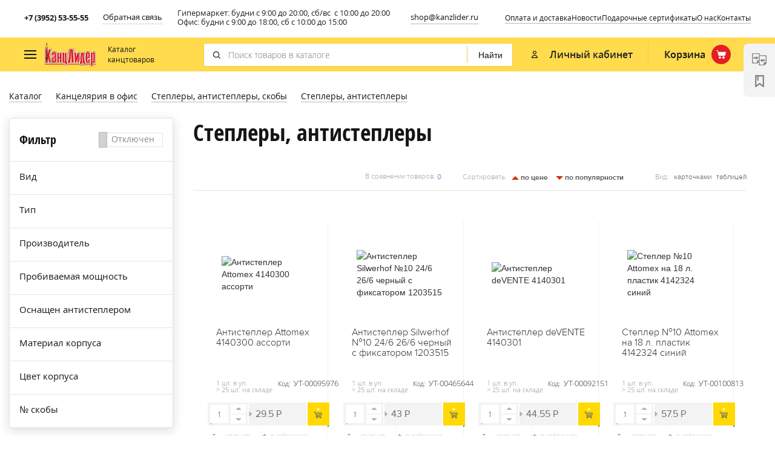

--- FILE ---
content_type: text/html; charset=UTF-8
request_url: https://kanzlider.ru/catalog/steplery_antisteplery/
body_size: 61863
content:
<!DOCTYPE html>
<html lang="ru">
<!-- Facebook Pixel Code -->
<!--<script>-->
<!--!function(f,b,e,v,n,t,s)-->
<!--{if(f.fbq)return;n=f.fbq=function(){n.callMethod?-->
<!--n.callMethod.apply(n,arguments):n.queue.push(arguments)};-->
<!--if(!f._fbq)f._fbq=n;n.push=n;n.loaded=!0;n.version='2.0';-->
<!--n.queue=[];t=b.createElement(e);t.async=!0;-->
<!--t.src=v;s=b.getElementsByTagName(e)[0];-->
<!--s.parentNode.insertBefore(t,s)}(window, document,'script',-->
<!--'https://connect.facebook.net/en_US/fbevents.js');-->
<!--fbq('init', '822448951498966');-->
<!--fbq('track', 'PageView');-->
<!--</script>-->
<!--<noscript><img height="1" width="1" style="display:none"-->
<!--src="https://www.facebook.com/tr?id=822448951498966&ev=PageView&noscript=1"-->
<!--/></noscript>-->
<!-- End Facebook Pixel Code -->
<head>
        <meta http-equiv="Content-Type" content="text/html; charset=UTF-8" />
<meta name="robots" content="index, follow" />
<meta name="keywords" content="Keywords" />
<meta name="description" content="Низкие цены на канцелярские товары. Купить канцелярские товары для офиса в Иркутске оптом. Большой каталог товаров. Бесплатная доставка по Иркутской области - КанцЛидер." />
<link href="/bitrix/css/api.core/utility.css?1671105207106" type="text/css"  rel="stylesheet" />
<link href="/bitrix/css/api.core/width.css?1671105207684" type="text/css"  rel="stylesheet" />
<link href="/bitrix/css/api.core/button.css?16711052077504" type="text/css"  rel="stylesheet" />
<link href="/bitrix/css/api.core/message.css?1671105207701" type="text/css"  rel="stylesheet" />
<link href="/bitrix/css/api.core/form.css?16711052075963" type="text/css"  rel="stylesheet" />
<link href="/bitrix/css/api.core/modal.css?16711052074865" type="text/css"  rel="stylesheet" />
<link href="/bitrix/css/api.core/alert.css?16711052074654" type="text/css"  rel="stylesheet" />
<link href="/bitrix/css/main/bootstrap.css?1671105207141508" type="text/css"  rel="stylesheet" />
<link href="/bitrix/css/main/font-awesome.css?167110520728777" type="text/css"  rel="stylesheet" />
<link href="/bitrix/js/ui/design-tokens/dist/ui.design-tokens.css?173133430826358" type="text/css"  rel="stylesheet" />
<link href="/bitrix/js/ui/fonts/opensans/ui.font.opensans.css?16711051792555" type="text/css"  rel="stylesheet" />
<link href="/bitrix/js/main/popup/dist/main.popup.bundle.css?173133451129852" type="text/css"  rel="stylesheet" />
<link href="/bitrix/css/main/themes/blue/style.css?1671105207386" type="text/css"  rel="stylesheet" />
<link href="/bitrix/templates/kanzlider/components/bitrix/catalog/kanzler_with_filter/style.css?16711051681122" type="text/css"  rel="stylesheet" />
<link href="/bitrix/templates/kanzlider/components/bitrix/breadcrumb/kanzlider.breadcrumb_custom/style.css?1671105168353" type="text/css"  rel="stylesheet" />
<link href="/bitrix/templates/kanzlider/components/bitrix/catalog.smart.filter/kanzlider/style.css?167110516829112" type="text/css"  rel="stylesheet" />
<link href="/bitrix/templates/kanzlider/components/bitrix/catalog.smart.filter/kanzlider/themes/blue/colors.css?16711051684780" type="text/css"  rel="stylesheet" />
<link href="/bitrix/templates/kanzlider/components/bitrix/catalog/kanzler_with_filter/bitrix/catalog.section.list/zagolovok/style.css?16711051687802" type="text/css"  rel="stylesheet" />
<link href="/bitrix/templates/kanzlider/components/bitrix/catalog.search/catalog-section-search/style.css?1671105168163" type="text/css"  rel="stylesheet" />
<link href="/bitrix/templates/kanzlider/components/bitrix/catalog.compare.list/count/style.css?16711051681265" type="text/css"  rel="stylesheet" />
<link href="/bitrix/components/bitrix/system.pagenavigation/templates/modern/style.css?1671105170754" type="text/css"  rel="stylesheet" />
<link href="/bitrix/templates/kanzlider/components/bitrix/catalog/kanzler_with_filter/bitrix/catalog.section/.default/style.css?16711051683771" type="text/css"  rel="stylesheet" />
<link href="/bitrix/templates/kanzlider/components/bitrix/catalog/kanzler_with_filter/bitrix/catalog.section/.default/themes/blue/style.css?1671105168825" type="text/css"  rel="stylesheet" />
<link href="/bitrix/components/api/buyoneclick/templates/.default/styles.css?167110516910418" type="text/css"  rel="stylesheet" />
<link href="/bitrix/templates/kanzlider/fonts/fonts.css?16711051684628" type="text/css"  data-template-style="true"  rel="stylesheet" />
<link href="/bitrix/templates/kanzlider/css/normalize.css?16711051688512" type="text/css"  data-template-style="true"  rel="stylesheet" />
<link href="/bitrix/templates/kanzlider/css/slick.css?16711051681696" type="text/css"  data-template-style="true"  rel="stylesheet" />
<link href="/bitrix/templates/kanzlider/css/slick-theme.css?16711051688482" type="text/css"  data-template-style="true"  rel="stylesheet" />
<link href="/bitrix/templates/kanzlider/css/main.css?1760587893129922" type="text/css"  data-template-style="true"  rel="stylesheet" />
<link href="/bitrix/templates/kanzlider/css/responsive.css?167110516833220" type="text/css"  data-template-style="true"  rel="stylesheet" />
<link href="/bitrix/templates/kanzlider/css/custom.css?17685339641196" type="text/css"  data-template-style="true"  rel="stylesheet" />
<link href="/bitrix/templates/kanzlider/components/bitrix/search.title/header_search/style.css?16711051682292" type="text/css"  data-template-style="true"  rel="stylesheet" />
<link href="/bitrix/templates/kanzlider/components/api/auth.ajax/header_auth/styles.css?16711051671813" type="text/css"  data-template-style="true"  rel="stylesheet" />
<link href="/bitrix/templates/kanzlider/components/api/auth.login/.default/styles.css?16711051675712" type="text/css"  data-template-style="true"  rel="stylesheet" />
<link href="/bitrix/templates/kanzlider/components/api/auth.register/newReg/styles.css?16711051675424" type="text/css"  data-template-style="true"  rel="stylesheet" />
<link href="/local/components/api/auth.register/templates/.default/styles.css?16711051675495" type="text/css"  data-template-style="true"  rel="stylesheet" />
<link href="/bitrix/templates/kanzlider/components/api/auth.restore/.default/styles.css?1671105167157" type="text/css"  data-template-style="true"  rel="stylesheet" />
<link href="/bitrix/templates/kanzlider/components/bitrix/sale.basket.basket.line/header_basket/style.css?16711051684227" type="text/css"  data-template-style="true"  rel="stylesheet" />
<link href="/bitrix/templates/kanzlider/components/api/auth.ajax/header_auth_mobile/styles.css?16711051671813" type="text/css"  data-template-style="true"  rel="stylesheet" />
<link href="/bitrix/templates/kanzlider/components/bitrix/search.title/catalog_kanclider-mobile/style.css?16711051682292" type="text/css"  data-template-style="true"  rel="stylesheet" />
<link href="/bitrix/templates/kanzlider/styles.css?16711051684567" type="text/css"  data-template-style="true"  rel="stylesheet" />
<link href="/bitrix/templates/kanzlider/template_styles.css?175524609940333" type="text/css"  data-template-style="true"  rel="stylesheet" />
<script>if(!window.BX)window.BX={};if(!window.BX.message)window.BX.message=function(mess){if(typeof mess==='object'){for(let i in mess) {BX.message[i]=mess[i];} return true;}};</script>
<script>(window.BX||top.BX).message({"JS_CORE_LOADING":"Загрузка...","JS_CORE_NO_DATA":"- Нет данных -","JS_CORE_WINDOW_CLOSE":"Закрыть","JS_CORE_WINDOW_EXPAND":"Развернуть","JS_CORE_WINDOW_NARROW":"Свернуть в окно","JS_CORE_WINDOW_SAVE":"Сохранить","JS_CORE_WINDOW_CANCEL":"Отменить","JS_CORE_WINDOW_CONTINUE":"Продолжить","JS_CORE_H":"ч","JS_CORE_M":"м","JS_CORE_S":"с","JSADM_AI_HIDE_EXTRA":"Скрыть лишние","JSADM_AI_ALL_NOTIF":"Показать все","JSADM_AUTH_REQ":"Требуется авторизация!","JS_CORE_WINDOW_AUTH":"Войти","JS_CORE_IMAGE_FULL":"Полный размер"});</script>

<script src="/bitrix/js/main/core/core.js?1731334506498062"></script>

<script>BX.Runtime.registerExtension({"name":"main.core","namespace":"BX","loaded":true});</script>
<script>BX.setJSList(["\/bitrix\/js\/main\/core\/core_ajax.js","\/bitrix\/js\/main\/core\/core_promise.js","\/bitrix\/js\/main\/polyfill\/promise\/js\/promise.js","\/bitrix\/js\/main\/loadext\/loadext.js","\/bitrix\/js\/main\/loadext\/extension.js","\/bitrix\/js\/main\/polyfill\/promise\/js\/promise.js","\/bitrix\/js\/main\/polyfill\/find\/js\/find.js","\/bitrix\/js\/main\/polyfill\/includes\/js\/includes.js","\/bitrix\/js\/main\/polyfill\/matches\/js\/matches.js","\/bitrix\/js\/ui\/polyfill\/closest\/js\/closest.js","\/bitrix\/js\/main\/polyfill\/fill\/main.polyfill.fill.js","\/bitrix\/js\/main\/polyfill\/find\/js\/find.js","\/bitrix\/js\/main\/polyfill\/matches\/js\/matches.js","\/bitrix\/js\/main\/polyfill\/core\/dist\/polyfill.bundle.js","\/bitrix\/js\/main\/core\/core.js","\/bitrix\/js\/main\/polyfill\/intersectionobserver\/js\/intersectionobserver.js","\/bitrix\/js\/main\/lazyload\/dist\/lazyload.bundle.js","\/bitrix\/js\/main\/polyfill\/core\/dist\/polyfill.bundle.js","\/bitrix\/js\/main\/parambag\/dist\/parambag.bundle.js"]);
</script>
<script>BX.Runtime.registerExtension({"name":"jquery","namespace":"window","loaded":true});</script>
<script>BX.Runtime.registerExtension({"name":"ls","namespace":"window","loaded":true});</script>
<script>BX.Runtime.registerExtension({"name":"pull.protobuf","namespace":"BX","loaded":true});</script>
<script>BX.Runtime.registerExtension({"name":"rest.client","namespace":"window","loaded":true});</script>
<script>(window.BX||top.BX).message({"pull_server_enabled":"N","pull_config_timestamp":1731338050,"pull_guest_mode":"N","pull_guest_user_id":0});(window.BX||top.BX).message({"PULL_OLD_REVISION":"Для продолжения корректной работы с сайтом необходимо перезагрузить страницу."});</script>
<script>BX.Runtime.registerExtension({"name":"pull.client","namespace":"BX","loaded":true});</script>
<script>BX.Runtime.registerExtension({"name":"pull","namespace":"window","loaded":true});</script>
<script>BX.Runtime.registerExtension({"name":"jquery2","namespace":"window","loaded":true});</script>
<script>(window.BX||top.BX).message({"API_CORE_FLATPICKR_WEEKDAYS_SHORTHAND":["Вс","Пн","Вт","Ср","Чт","Пт","Сб"],"API_CORE_FLATPICKR_WEEKDAYS_LONGHAND":["Воскресенье","Понедельник","Вторник","Среда","Четверг","Пятница","Суббота"],"API_CORE_FLATPICKR_MONTHS_SHORTHAND":["Янв","Фев","Март","Апр","Май","Июнь","Июль","Авг","Сен","Окт","Ноя","Дек"],"API_CORE_FLATPICKR_MONTHS_LONGHAND":["Январь","Февраль","Март","Апрель","Май","Июнь","Июль","Август","Сентябрь","Октябрь","Ноябрь","Декабрь"],"API_CORE_FLATPICKR_SCROLLTITLE":"Крутите скролл","API_CORE_FLATPICKR_TOGGLETITLE":"Нажмите для переключения","API_CORE_WYSIWYG_REDACTOR2_LANG":"{\r\n    \u0022format\u0022: \u0022Формат\u0022,\r\n    \u0022image\u0022: \u0022Картинка\u0022,\r\n    \u0022file\u0022: \u0022Файл\u0022,\r\n    \u0022link\u0022: \u0022Ссылка\u0022,\r\n    \u0022bold\u0022: \u0022Полужирный\u0022,\r\n    \u0022italic\u0022: \u0022Курсив\u0022,\r\n    \u0022deleted\u0022: \u0022Зачеркнутый\u0022,\r\n    \u0022underline\u0022: \u0022Подчеркнутый\u0022,\r\n    \u0022bold-abbr\u0022: \u0022B\u0022,\r\n    \u0022italic-abbr\u0022: \u0022I\u0022,\r\n    \u0022deleted-abbr\u0022: \u0022S\u0022,\r\n    \u0022underline-abbr\u0022: \u0022U\u0022,\r\n    \u0022lists\u0022: \u0022Списки\u0022,\r\n    \u0022link-insert\u0022: \u0022Вставить ссылку\u0022,\r\n    \u0022link-edit\u0022: \u0022Редактировать ссылку\u0022,\r\n    \u0022link-in-new-tab\u0022: \u0022Открыть ссылку в новом табе\u0022,\r\n    \u0022unlink\u0022: \u0022Удалить ссылку\u0022,\r\n    \u0022cancel\u0022: \u0022Отменить\u0022,\r\n    \u0022close\u0022: \u0022Закрыть\u0022,\r\n    \u0022insert\u0022: \u0022Вставить\u0022,\r\n    \u0022save\u0022: \u0022Сохранить\u0022,\r\n    \u0022delete\u0022: \u0022Удалить\u0022,\r\n    \u0022text\u0022: \u0022Текст\u0022,\r\n    \u0022edit\u0022: \u0022Редактировать\u0022,\r\n    \u0022title\u0022: \u0022Title\u0022,\r\n    \u0022paragraph\u0022: \u0022Обычный текст\u0022,\r\n    \u0022quote\u0022: \u0022Цитата\u0022,\r\n    \u0022code\u0022: \u0022Код\u0022,\r\n    \u0022heading1\u0022: \u0022Заголовок 1\u0022,\r\n    \u0022heading2\u0022: \u0022Заголовок 2\u0022,\r\n    \u0022heading3\u0022: \u0022Заголовок 3\u0022,\r\n    \u0022heading4\u0022: \u0022Заголовок 4\u0022,\r\n    \u0022heading5\u0022: \u0022Заголовок 5\u0022,\r\n    \u0022heading6\u0022: \u0022Заголовок 6\u0022,\r\n    \u0022filename\u0022: \u0022Имя файла\u0022,\r\n    \u0022optional\u0022: \u0022необязательно\u0022,\r\n    \u0022unorderedlist\u0022: \u0022Ненумерованный список\u0022,\r\n    \u0022orderedlist\u0022: \u0022Нумерованный список\u0022,\r\n    \u0022outdent\u0022: \u0022Убрать отступ\u0022,\r\n    \u0022indent\u0022: \u0022Добавить отступ\u0022,\r\n    \u0022horizontalrule\u0022: \u0022Линия\u0022,\r\n    \u0022upload-label\u0022: \u0022Перетащите файл или \u0022,\r\n    \u0022accessibility-help-label\u0022: \u0022Редактор форматированного текста\u0022,\r\n    \u0022caption\u0022: \u0022Подпись\u0022,\r\n    \u0022bulletslist\u0022: \u0022Маркеры\u0022,\r\n    \u0022numberslist\u0022: \u0022Нумерация\u0022,\r\n    \u0022image-position\u0022: \u0022Position\u0022,\r\n    \u0022none\u0022: \u0022None\u0022,\r\n    \u0022left\u0022: \u0022Left\u0022,\r\n    \u0022right\u0022: \u0022Right\u0022,\r\n    \u0022center\u0022: \u0022Center\u0022\r\n}"});</script>
<script>BX.Runtime.registerExtension({"name":"api_utility","namespace":"window","loaded":true});</script>
<script>BX.Runtime.registerExtension({"name":"api_width","namespace":"window","loaded":true});</script>
<script>BX.Runtime.registerExtension({"name":"api_button","namespace":"window","loaded":true});</script>
<script>BX.Runtime.registerExtension({"name":"api_message","namespace":"window","loaded":true});</script>
<script>BX.Runtime.registerExtension({"name":"api_form","namespace":"window","loaded":true});</script>
<script>BX.Runtime.registerExtension({"name":"api_modal","namespace":"window","loaded":true});</script>
<script>BX.Runtime.registerExtension({"name":"api_alert","namespace":"window","loaded":true});</script>
<script>BX.Runtime.registerExtension({"name":"fx","namespace":"window","loaded":true});</script>
<script>BX.Runtime.registerExtension({"name":"ui.design-tokens","namespace":"window","loaded":true});</script>
<script>BX.Runtime.registerExtension({"name":"ui.fonts.opensans","namespace":"window","loaded":true});</script>
<script>BX.Runtime.registerExtension({"name":"main.popup","namespace":"BX.Main","loaded":true});</script>
<script>BX.Runtime.registerExtension({"name":"popup","namespace":"window","loaded":true});</script>
<script type="extension/settings" data-extension="currency.currency-core">{"region":"ru"}</script>
<script>BX.Runtime.registerExtension({"name":"currency.currency-core","namespace":"BX.Currency","loaded":true});</script>
<script>BX.Runtime.registerExtension({"name":"currency","namespace":"window","loaded":true});</script>
<script>(window.BX||top.BX).message({"LANGUAGE_ID":"ru","FORMAT_DATE":"DD.MM.YYYY","FORMAT_DATETIME":"DD.MM.YYYY HH:MI:SS","COOKIE_PREFIX":"kanzlider","SERVER_TZ_OFFSET":"10800","UTF_MODE":"Y","SITE_ID":"s1","SITE_DIR":"\/","USER_ID":"","SERVER_TIME":1769194323,"USER_TZ_OFFSET":0,"USER_TZ_AUTO":"Y","bitrix_sessid":"aba3361b4e6d574ece3f892de6921ef7"});</script>


<script src="/bitrix/js/twim.recaptchafree/script.js?16711051804421"></script>
<script src="https://www.google.com/recaptcha/api.js?onload=onloadRecaptchafree&render=explicit&hl=ru"></script>
<script src="/bitrix/js/main/jquery_new/jquery-1.8.3.min.js?165506808093638"></script>
<script src="/bitrix/js/tarakud_wishlist/ajax.js?1671105184806"></script>
<script src="/bitrix/js/main/core/core_ls.js?167110518310430"></script>
<script src="/bitrix/js/main/session.js?16711051813701"></script>
<script src="/bitrix/js/pull/protobuf/protobuf.js?1671105183274055"></script>
<script src="/bitrix/js/pull/protobuf/model.js?167110518370928"></script>
<script src="/bitrix/js/rest/client/rest.client.js?167110518017414"></script>
<script src="/bitrix/js/pull/client/pull.client.js?173133417283600"></script>
<script src="/bitrix/js/main/jquery_new/jquery-2.1.3.min.js?165506808084324"></script>
<script src="/bitrix/js/api.core/form.js?16711051841760"></script>
<script src="/bitrix/js/api.core/modal.js?16711051843336"></script>
<script src="/bitrix/js/api.core/alert.js?16711051847638"></script>
<script src="/bitrix/js/main/core/core_fx.js?167110518316888"></script>
<script src="/bitrix/js/main/popup/dist/main.popup.bundle.js?1731334511117175"></script>
<script src="/bitrix/js/currency/currency-core/dist/currency-core.bundle.js?17313340828800"></script>
<script src="/bitrix/js/currency/core_currency.js?17313340821181"></script>

<!-- BEGIN JIVOSITE CODE -->
        <script type='text/javascript'>
            (function(){
                var widget_id = '3sBMMaEwwH';
                var s = document.createElement('script');
                s.type = 'text/javascript';
                s.async = true;
                s.src = '//code.jivosite.com/script/widget/'+widget_id;
                var ss = document.getElementsByTagName('script')[0];
                ss.parentNode.insertBefore(s, ss);
            })();
        </script>
        <!-- END JIVOSITE CODE -->

<script type="text/javascript">
		var wishlistUrl = "/catalog/steplery_antisteplery/";
		BX.message({
			T_DEL_TEXT: "В списке желаний",
			T_DEL_TITLE: "Удалить из списка желаний",
			T_ADD_TEXT: "Добавить в список желаний",
			T_ADD_TITLE: "Добавить в список желаний",
			T_PAGE: "/wishlist/",
		});
		</script>
<script>
bxSession.Expand('aba3361b4e6d574ece3f892de6921ef7.4470e93abfab2ea9eca5ce3ef07291835732621d105ad91de26a1ad770292ebe');
</script>
<script>
					(function () {
						"use strict";

						var counter = function ()
						{
							var cookie = (function (name) {
								var parts = ("; " + document.cookie).split("; " + name + "=");
								if (parts.length == 2) {
									try {return JSON.parse(decodeURIComponent(parts.pop().split(";").shift()));}
									catch (e) {}
								}
							})("BITRIX_CONVERSION_CONTEXT_s1");

							if (cookie && cookie.EXPIRE >= BX.message("SERVER_TIME"))
								return;

							var request = new XMLHttpRequest();
							request.open("POST", "/bitrix/tools/conversion/ajax_counter.php", true);
							request.setRequestHeader("Content-type", "application/x-www-form-urlencoded");
							request.send(
								"SITE_ID="+encodeURIComponent("s1")+
								"&sessid="+encodeURIComponent(BX.bitrix_sessid())+
								"&HTTP_REFERER="+encodeURIComponent(document.referrer)
							);
						};

						if (window.frameRequestStart === true)
							BX.addCustomEvent("onFrameDataReceived", counter);
						else
							BX.ready(counter);
					})();
				</script>
	<script type="text/javascript">
		jQuery(function ($) {
			$.fn.apiBuyoneclick({
				arParams: {"BIND_USER":"Y","COMPONENT_TEMPLATE":".default","DELIVERY_SERVICE":"2","IBLOCK_FIELD":["NAME","DETAIL_PICTURE"],"IBLOCK_ID":"16","IBLOCK_TYPE":"1c_catalog","LOCATION_ID":"","MESS_ERROR_FIELD":"#FIELD# обязательное","MESS_SUCCESS_INFO":"Заказ №#ORDER_ID# от #ORDER_DATE#\u003Cbr \/\u003E\n\u003Cbr \/\u003E\nВаш заказ принят для исполнения.\u003Cbr \/\u003E\nОжидайте звонка оператора, в ближайшее время он свяжется с Вами для уточнения даты доставки и необходимых деталей.\u003Cbr \/\u003E\n\u003Cbr \/\u003E\nЕсли заказ оформлен в ночное время, оператор свяжется с Вами после 9-00.","MESS_SUCCESS_TITLE":"Спасибо! Ваш заказ принят!","MODAL_FOOTER":"","MODAL_HEADER":"ЗАКАЗ В 1 КЛИК","MODAL_TEXT_AFTER":"Нажатием кнопки «Оформить заказ» я даю свое согласие на обработку персональных данных в соответствии с указанными \u003Ca href=\u0022\/privacy\/\u0022\u003Eздесь\u003C\/a\u003E условиями.","MODAL_TEXT_BEFORE":"Оставьте пожалуйста свои контактные данные.\u003Cbr \/\u003E\nНаши менеджеры свяжутся с вами для уточнения деталей заказа.","MODAL_TEXT_BUTTON":"Оформить заказ","PAY_SYSTEM":"2","PERSON_TYPE":"1","REDIRECT_PAGE":"","REQ_FIELDS":["1","2"],"SHOW_COMMENT":"Y","SHOW_FIELDS":["1","2"],"SHOW_QUANTITY":"Y","USE_JQUERY":"Y","CACHE_TYPE":"A","SITE_ID":"s1","QUANTITY":1,"WEIGHT_KOEF":"1","WEIGHT_UNIT":"г"}			});
		});
	</script>




<script src="/bitrix/templates/kanzlider/js/slick.min.js?167110516841953"></script>
<script src="/bitrix/templates/kanzlider/js/jquery.dotdotdot.min.js?16711051686149"></script>
<script src="/bitrix/templates/kanzlider/js/ie.js?16711051689535"></script>
<script src="/bitrix/templates/kanzlider/js/masonry.pkgd.min.js?167110516824082"></script>
<script src="/bitrix/templates/kanzlider/js/jquery.lazyloadxt.min.js?16711051682431"></script>
<script src="/bitrix/templates/kanzlider/js/jquery.hoverdelay.min.js?1671105168573"></script>
<script src="/bitrix/templates/kanzlider/js/jquery.nicescroll.min.js?167110516860010"></script>
<script src="/bitrix/templates/kanzlider/js/jquery.sticky.js?16711051689989"></script>
<script src="/bitrix/templates/kanzlider/js/jquery.cookie.js?16711051683140"></script>
<script src="/bitrix/templates/kanzlider/js/main.js?175765443733543"></script>
<script src="/bitrix/components/bitrix/search.title/script.js?16711051739847"></script>
<script src="/bitrix/templates/kanzlider/components/api/auth.ajax/header_auth/scripts.js?16711051672030"></script>
<script src="/bitrix/templates/kanzlider/components/api/auth.login/.default/apiAuthLogin.js?16711051673793"></script>
<script src="/bitrix/templates/kanzlider/components/api/auth.register/newReg/scripts.js?16711051672777"></script>
<script src="/local/components/api/auth.register/templates/.default/scripts.js?16711051673589"></script>
<script src="/bitrix/templates/kanzlider/components/api/auth.restore/.default/scripts.js?16711051672190"></script>
<script src="/bitrix/templates/kanzlider/components/bitrix/sale.basket.basket.line/header_basket/script.js?16711051685335"></script>
<script src="/bitrix/templates/kanzlider/components/api/auth.ajax/header_auth_mobile/scripts.js?16711051672054"></script>
<script src="/bitrix/templates/kanzlider/components/asd/subscribe.quick.form/footer-subscribe/script.js?16711051671215"></script>
<script src="/bitrix/templates/kanzlider/components/bitrix/catalog.smart.filter/kanzlider/script.js?167110516830535"></script>
<script src="/bitrix/templates/kanzlider/components/bitrix/catalog.compare.list/count/script.js?16711051683239"></script>
<script src="/bitrix/templates/kanzlider/components/bitrix/catalog/kanzler_with_filter/bitrix/catalog.section/.default/script.js?16711051682585"></script>
<script src="/bitrix/components/api/buyoneclick/templates/.default/init.js?16711051695728"></script>
	<script type="text/javascript">
		jQuery(document).ready(function ($) {
			$.fn.apiAuthLogin({
				wrapperId: '#api_auth_login_bx_1547235618_kdf8Cm',
				formId: '#api_auth_login_form_bx_1547235618_kdf8Cm',
				secureAuth: false,
				secureData: [],
				messLogin: 'Логин или E-mail',
				messSuccess: 'Добро пожаловать на сайт!',
				usePrivacy: '1',
				mess: {
					'PRIVACY_CONFIRM': 'Для продолжения вы должны принять соглашение на обработку персональных данных',
				}
			});
		});
document.addEventListener('click', (event) => {
	if (event.target.matches('.eye')) {
		const passwordInput = document.querySelector('input[data-password]');
		const eye = document.querySelector('.api_row .eye');

		eye.addEventListener('click', function (event) {
			if (passwordInput.getAttribute('type') === 'password') {
				passwordInput.setAttribute('type', 'text');
			} else {
				passwordInput.setAttribute('type', 'password');
			}
			event.stopImmediatePropagation();
		});
	}
});
	</script>

<script type="text/javascript">
	jQuery(document).ready(function ($) {
		$.fn.apiAuthRegister({
			wrapperId: '#api_auth_register_bx_1004171869_Hnj7Ij',
			formId: '#api_auth_register_form_bx_1004171869_Hnj7Ij',
			secureAuth: false,
			secureData: [],
			REQUIRED_FIELDS: ["UF_USER_INN","LOGIN","NAME","EMAIL","PASSWORD","CONFIRM_PASSWORD"],
			usePrivacy: '1',
			mess: {
				'PRIVACY_CONFIRM': 'Для продолжения вы должны принять соглашение на обработку персональных данных',
			}
		});
	});
(function() {
	document.addEventListener('click', (event) => {
		if (event.target.matches('.api_controls .eye')) {
			const passwordInput = document.querySelectorAll('input[data-password]');
			const eyes = document.querySelectorAll('.api_controls .eye');

			eyes.forEach(eye => {
				eye.addEventListener('click', (event) => {
					passwordInput.forEach(pinput => {
						if (pinput.getAttribute('type') === 'password') {
							pinput.setAttribute('type', 'text');
						} else {
							pinput.setAttribute('type', 'password');
						}
						event.stopImmediatePropagation();
					})
				});
			});
		}
	});
})();
</script>

	<script type="text/javascript">
		jQuery(document).ready(function ($) {

			$.fn.apiAuthRegister({
				wrapperId: '#bx_2731746279_0AePnw',
				formId: '#bx_2731746279_0AePnw_form',
				secureAuth: false,
				secureData: [],
				REQUIRED_FIELDS: ["LAST_NAME","NAME","PERSONAL_PHONE","EMAIL"],
				usePrivacy: '1',
				useConsent: '',
			});

			//---------- User consent ----------//
			
		});
	</script>

	<script type="text/javascript">
		jQuery(document).ready(function ($) {
			$.fn.apiAuthRestore({
				wrapperId: '#api_auth_restore_bx_2646245184_o67T0V',
				formId: '#api_auth_restore_form_bx_2646245184_o67T0V',
				usePrivacy: '1',
				mess: {
					'PRIVACY_CONFIRM': 'Для продолжения вы должны принять соглашение на обработку персональных данных',
				}
			});
		});
	</script>

<script type="text/javascript">
	jQuery(document).ready(function ($) {
		$.fn.apiAuthAjax({
			modalId: '#api_auth_ajax_modal',
			authId: '.api_auth_ajax',
		});
		
		var a = document.getElementsByClassName('reg_type_but');
		var b = document.getElementsByClassName('reg_type_panel');
		
		if (a[0] && a[1] && b[0] && b[1] ) {
			a[1].onclick = function() {
				a[1].className += ' active';
				a[0].className = 'reg_type_but reg_type_but';
				b[1].style.display = 'block';
				b[0].style.display = 'none';
			}
			a[0].onclick = function() {
				a[0].className += ' active';
				a[1].className = 'reg_type_but reg_type_but';
				b[0].style.display = 'block';
				b[1].style.display = 'none';
			}
		}
	});	
</script>

	<script type="text/javascript">
		jQuery(document).ready(function ($) {
			$.fn.apiAuthLogin({
				wrapperId: '#api_auth_login_bx_3308363928_yUhySo',
				formId: '#api_auth_login_form_bx_3308363928_yUhySo',
				secureAuth: false,
				secureData: [],
				messLogin: 'Логин или E-mail',
				messSuccess: 'Добро пожаловать на сайт!',
				usePrivacy: '1',
				mess: {
					'PRIVACY_CONFIRM': 'Для продолжения вы должны принять соглашение на обработку персональных данных',
				}
			});
		});
document.addEventListener('click', (event) => {
	if (event.target.matches('.eye')) {
		const passwordInput = document.querySelector('input[data-password]');
		const eye = document.querySelector('.api_row .eye');

		eye.addEventListener('click', function (event) {
			if (passwordInput.getAttribute('type') === 'password') {
				passwordInput.setAttribute('type', 'text');
			} else {
				passwordInput.setAttribute('type', 'password');
			}
			event.stopImmediatePropagation();
		});
	}
});
	</script>

<script type="text/javascript">
	jQuery(document).ready(function ($) {
		$.fn.apiAuthRegister({
			wrapperId: '#api_auth_register_bx_3587445617_uQZ0XH',
			formId: '#api_auth_register_form_bx_3587445617_uQZ0XH',
			secureAuth: false,
			secureData: [],
			REQUIRED_FIELDS: ["UF_USER_INN","LOGIN","NAME","EMAIL","PASSWORD","CONFIRM_PASSWORD"],
			usePrivacy: '1',
			mess: {
				'PRIVACY_CONFIRM': 'Для продолжения вы должны принять соглашение на обработку персональных данных',
			}
		});
	});
(function() {
	document.addEventListener('click', (event) => {
		if (event.target.matches('.api_controls .eye')) {
			const passwordInput = document.querySelectorAll('input[data-password]');
			const eyes = document.querySelectorAll('.api_controls .eye');

			eyes.forEach(eye => {
				eye.addEventListener('click', (event) => {
					passwordInput.forEach(pinput => {
						if (pinput.getAttribute('type') === 'password') {
							pinput.setAttribute('type', 'text');
						} else {
							pinput.setAttribute('type', 'password');
						}
						event.stopImmediatePropagation();
					})
				});
			});
		}
	});
})();
</script>

	<script type="text/javascript">
		jQuery(document).ready(function ($) {

			$.fn.apiAuthRegister({
				wrapperId: '#bx_1269860050_cmmd1s',
				formId: '#bx_1269860050_cmmd1s_form',
				secureAuth: false,
				secureData: [],
				REQUIRED_FIELDS: ["LAST_NAME","NAME","PERSONAL_PHONE","EMAIL"],
				usePrivacy: '1',
				useConsent: '',
			});

			//---------- User consent ----------//
			
		});
	</script>

	<script type="text/javascript">
		jQuery(document).ready(function ($) {
			$.fn.apiAuthRestore({
				wrapperId: '#api_auth_restore_bx_78851834_spBUPA',
				formId: '#api_auth_restore_form_bx_78851834_spBUPA',
				usePrivacy: '1',
				mess: {
					'PRIVACY_CONFIRM': 'Для продолжения вы должны принять соглашение на обработку персональных данных',
				}
			});
		});
	</script>

<script type="text/javascript">
	jQuery(document).ready(function ($) {
		$.fn.apiAuthAjaxMobile({
			modalId: '#api_auth_ajax_modal-mobile',
			authId: '.api_auth_ajax',
		});
		
		var a = document.getElementsByClassName('reg_type_but-mobile');
		var b = document.getElementsByClassName('reg_type_panel-mobile');
		
		if (a[0] && a[1] && b[0] && b[1] ) {
			a[1].onclick = function() {
				a[1].className += ' active';
				a[0].className = 'reg_type_but reg_type_but-mobile';
				b[1].style.display = 'block';
				b[0].style.display = 'none';
			},
			a[0].onclick = function() {
				a[0].className += ' active';
				a[1].className = 'reg_type_but reg_type_but-mobile';
				b[0].style.display = 'block';
				b[1].style.display = 'none';
			}
		}
	});	
</script>

<script>var _ba = _ba || []; _ba.push(["aid", "5a73424c28a9751dc7d69f7ee70fd674"]); _ba.push(["host", "kanzlider.ru"]); (function() {var ba = document.createElement("script"); ba.type = "text/javascript"; ba.async = true;ba.src = (document.location.protocol == "https:" ? "https://" : "http://") + "bitrix.info/ba.js";var s = document.getElementsByTagName("script")[0];s.parentNode.insertBefore(ba, s);})();</script>


    <!--        -->    <!--        -->    <!--        -->    <!--        -->    <!--        -->    <title>Купить степлеры, антистеплеры в Иркутске оптом</title>
    <link rel="canonical" href="/catalog/steplery_antisteplery/"/>
        <link rel="shortcut icon" type="image/x-icon" href="/favicon.ico" />
    <meta name= "viewport" content= "width=device-width, initial-scale=1.0, user-scalable=no" >
    <meta name="yandex-verification" content="fddacdfd94937d16" />
    <meta name="google-site-verification" content="DdNn6cilf5cQGHM9puLxv4I0ZYMsCrTuOiTBYdJrJM8" />
            <!-- Google Tag Manager -->
    <script>(function(w,d,s,l,i){w[l]=w[l]||[];w[l].push({'gtm.start':
                new Date().getTime(),event:'gtm.js'});var f=d.getElementsByTagName(s)[0],
            j=d.createElement(s),dl=l!='dataLayer'?'&l='+l:'';j.async=true;j.src=
            'https://www.googletagmanager.com/gtm.js?id='+i+dl;f.parentNode.insertBefore(j,f);
        })(window,document,'script','dataLayer','GTM-THV5DCP');
    </script>
    <!-- End Google Tag Manager -->
<!-- Global site tag (gtag.js) - Google Analytics -->
<script async src="https://www.googletagmanager.com/gtag/js?id=UA-138866588-1"></script>
<script>
  window.dataLayer = window.dataLayer || [];
  function gtag(){dataLayer.push(arguments);}
  gtag('js', new Date());

  gtag('config', 'UA-138866588-1');
</script>

</head>
<body>
<!-- Google Tag Manager (noscript) -->
<noscript><iframe src="https://www.googletagmanager.com/ns.html?id=GTM-THV5DCP"
                  height="0" width="0" style="display:none;visibility:hidden"></iframe>
</noscript>
<!-- End Google Tag Manager (noscript) -->
<div id="panel">
    </div>
<!--<span class="bg-fix"></span>-->
<div class="wrapper">
    <header class="header header-top  header--desktop">
        <div class="wrap  header-top__wrap">
            <div class="header-contacts">
                <div class="header-contacts__item header-contacts__item--phone">
                    <a href="tel:+73952535555">+7 (3952) 53-55-55</a>                </div>
                <div class="header-contacts__item header-contacts__item--link">

                    <a href="/contacts/">Обратная связь</a>
                </div>
                <div class="header-contacts__item header-contacts__item--schedule">

                    Гипермаркет: будни с&nbsp;9:00 до&nbsp;20:00, сб/вс &nbsp;с&nbsp;10:00 до&nbsp;20:00<br />
Офис: будни с&nbsp;9:00 до&nbsp;18:00, сб&nbsp;с&nbsp;10:00 до&nbsp;15:00
                </div>

                <div class="header-contacts__item header-contacts__item--mail">

                    <a class="header-communications__mail" href="mailto:shop@kanzlider.ru">shop@kanzlider.ru</a>
                </div>


            </div>
            <nav class="header__top-nav">
                <ul class="header__menu-list">
                    

	<li>
					<a href="/delivery/">
				Оплата и доставка			</a>
			</li>
	<li>
					<a href="/news/">
				Новости			</a>
			</li>
	<li>
					<a href="/gift-certificates/">
				Подарочные сертификаты			</a>
			</li>
	<li>
					<a href="/about_us/">
				О нас			</a>
			</li>
	<li>
					<a href="/contacts/">
				Контакты			</a>
			</li>
                </ul>
            </nav>
        </div>
        <div class="header-bottom">
            <!--					<div class="header-nav__overlay"></div>-->
            <div class="wrap  header-bottom__wrap">
                <ul class="header-bottom__menu catalog-menu open-catalog">
                    <li class="catalog-menu__burger">
                        <a href="#"></a>
                    </li>
                    <li class="catalog-menu__logo">
                                                    <a href="/">
                                <img src="/bitrix/templates/kanzlider/img/head-logo.png" alt="">
                            </a>
                                            </li>
                    <li class="catalog-menu__wrap">
                        <span class="catalog-menu__link"><span>Каталог</span> <span>канцтоваров</span></span>
                                                    <div class="js-overlay-menu" id="js-overlay-menu">
                                <ul class="sidebar-menu__menu sidebar-menu__menu--header">
                                    
    
    <li class=" has-child">
            <a class="" href="/catalog/bumaga_ofisnaya/">Бумага офисная</a>
                <!--            <div class="sidebar-menu__menu-2-lvl">-->
<!--                <ul class="sidebar-menu__menu-2-lvl-list">-->
<!--                    --><!--                        <li>-->
<!--                            <a class="--><!-- --><!--" href="--><!--">--><!--</a>-->
<!--                            --><!--                                <ul class="sidebar-menu__menu-3-lvl">-->
<!--                                    --><!--                                        <li>-->
<!--                                            <a class="" href="--><!--">--><!--</a>-->
<!--                                        </li>-->
<!--                                    --><!--                                </ul>-->
<!--                            --><!--                        </li>-->
<!--                    --><!--                </ul>-->
<!--            </div>-->
            <div class="sidebar-menu__menu-2-lvl">
                <div class="sidebar-menu__menu-2-lvl-wrap">
                                            <div class="sidebar-menu__menu-2-lvl-list">
                            <a class="sidebar-menu__menu-2-lvl-link  " href="/catalog/roliki_dlya_printera_plottera/">Ролики для принтера, плоттера</a>
                                                    </div>
                                            <div class="sidebar-menu__menu-2-lvl-list">
                            <a class="sidebar-menu__menu-2-lvl-link  " href="/catalog/fotobumaga_dlya_printera/">Фотобумага</a>
                                                    </div>
                                            <div class="sidebar-menu__menu-2-lvl-list">
                            <a class="sidebar-menu__menu-2-lvl-link  " href="/catalog/bumaga_samokleyashchayasya/">Бумага самоклеящаяся</a>
                                                    </div>
                                            <div class="sidebar-menu__menu-2-lvl-list">
                            <a class="sidebar-menu__menu-2-lvl-link  " href="/catalog/bumaga_dlya_faksa_1/">Бумага для факса</a>
                                                    </div>
                                            <div class="sidebar-menu__menu-2-lvl-list">
                            <a class="sidebar-menu__menu-2-lvl-link  " href="/catalog/bumaga_ofisnaya_dlya_printera_1/">Бумага офисная для принтера</a>
                                                    </div>
                                            <div class="sidebar-menu__menu-2-lvl-list">
                            <a class="sidebar-menu__menu-2-lvl-link  " href="/catalog/bumaga_ofisnaya_tsvetnaya_1/">Бумага офисная цветная</a>
                                                    </div>
                                            <div class="sidebar-menu__menu-2-lvl-list">
                            <a class="sidebar-menu__menu-2-lvl-link  " href="/catalog/bumaga_pischaya_1/">Бумага писчая</a>
                                                    </div>
                                    </div>
            </div>
            </li>

        
    <li class=" has-child">
            <a class="" href="/catalog/bumazhnaya_produktsiya_dlya_ofisa/">Бумажная продукция для офиса</a>
                <!--            <div class="sidebar-menu__menu-2-lvl">-->
<!--                <ul class="sidebar-menu__menu-2-lvl-list">-->
<!--                    --><!--                        <li>-->
<!--                            <a class="--><!-- --><!--" href="--><!--">--><!--</a>-->
<!--                            --><!--                                <ul class="sidebar-menu__menu-3-lvl">-->
<!--                                    --><!--                                        <li>-->
<!--                                            <a class="" href="--><!--">--><!--</a>-->
<!--                                        </li>-->
<!--                                    --><!--                                </ul>-->
<!--                            --><!--                        </li>-->
<!--                    --><!--                </ul>-->
<!--            </div>-->
            <div class="sidebar-menu__menu-2-lvl">
                <div class="sidebar-menu__menu-2-lvl-wrap">
                                            <div class="sidebar-menu__menu-2-lvl-list">
                            <a class="sidebar-menu__menu-2-lvl-link  " href="/catalog/blanki_trudovye_knizhki_karty/">Бланки, трудовые книжки, карты</a>
                                                    </div>
                                            <div class="sidebar-menu__menu-2-lvl-list">
                            <a class="sidebar-menu__menu-2-lvl-link  has-child" href="/catalog/bumaga_dlya_zametok/">Бумага для заметок</a>
                                                            <ul class="sidebar-menu__menu-3-lvl">
                                                                            <li>
                                            <a class="" href="/catalog/bloknoty_do_20_rubley/">Блокноты</a>
                                        </li>
                                                                            <li>
                                            <a class="" href="/catalog/stikery/">Стикеры</a>
                                        </li>
                                                                            <li>
                                            <a class="" href="/catalog/bloki_dlya_zapisey/">Блоки для записей</a>
                                        </li>
                                                                    </ul>
                                                    </div>
                                            <div class="sidebar-menu__menu-2-lvl-list">
                            <a class="sidebar-menu__menu-2-lvl-link  has-child" href="/catalog/ezhednevniki_a5/">Ежедневники</a>
                                                            <ul class="sidebar-menu__menu-3-lvl">
                                                                            <li>
                                            <a class="" href="/catalog/ezhednevniki_a5_1/">Ежедневники А5</a>
                                        </li>
                                                                            <li>
                                            <a class="" href="/catalog/ezhednevniki_a6_1/">Ежедневники А6</a>
                                        </li>
                                                                            <li>
                                            <a class="" href="/catalog/ezhednevniki_datirovannye_2026/">Ежедневники датированные 2026</a>
                                        </li>
                                                                            <li>
                                            <a class="" href="/catalog/ezhednevniki_spetsializirovannye_1/">Ежедневники специализированные</a>
                                        </li>
                                                                            <li>
                                            <a class="" href="/catalog/planingi_1/">Планинги</a>
                                        </li>
                                                                    </ul>
                                                    </div>
                                            <div class="sidebar-menu__menu-2-lvl-list">
                            <a class="sidebar-menu__menu-2-lvl-link  " href="/catalog/knigi_ucheta_i_registratsii/">Книги учета и регистрации</a>
                                                    </div>
                                            <div class="sidebar-menu__menu-2-lvl-list">
                            <a class="sidebar-menu__menu-2-lvl-link  " href="/catalog/kalendari/">Календари</a>
                                                    </div>
                                            <div class="sidebar-menu__menu-2-lvl-list">
                            <a class="sidebar-menu__menu-2-lvl-link  " href="/catalog/konverty_i_pakety_pochtovye/">Конверты и пакеты почтовые</a>
                                                    </div>
                                            <div class="sidebar-menu__menu-2-lvl-list">
                            <a class="sidebar-menu__menu-2-lvl-link  " href="/catalog/planingi/">Планинги</a>
                                                    </div>
                                            <div class="sidebar-menu__menu-2-lvl-list">
                            <a class="sidebar-menu__menu-2-lvl-link  " href="/catalog/sketchbuki/">Скетчбуки</a>
                                                    </div>
                                            <div class="sidebar-menu__menu-2-lvl-list">
                            <a class="sidebar-menu__menu-2-lvl-link  " href="/catalog/bloki_bumazhnye_dlya_flipcharta/">Блоки бумажные для флипчарта</a>
                                                    </div>
                                            <div class="sidebar-menu__menu-2-lvl-list">
                            <a class="sidebar-menu__menu-2-lvl-link  " href="/catalog/telefonnye_knigi/">Телефонные книги</a>
                                                    </div>
                                            <div class="sidebar-menu__menu-2-lvl-list">
                            <a class="sidebar-menu__menu-2-lvl-link  " href="/catalog/nakleyki_informatsionnye/">Наклейки информационные</a>
                                                    </div>
                                    </div>
            </div>
            </li>

        
    <li class=" has-child">
            <a class="" href="/catalog/bumazhnaya_produktsiya_dlya_shkoly/">Бумажная продукция для школы</a>
                <!--            <div class="sidebar-menu__menu-2-lvl">-->
<!--                <ul class="sidebar-menu__menu-2-lvl-list">-->
<!--                    --><!--                        <li>-->
<!--                            <a class="--><!-- --><!--" href="--><!--">--><!--</a>-->
<!--                            --><!--                                <ul class="sidebar-menu__menu-3-lvl">-->
<!--                                    --><!--                                        <li>-->
<!--                                            <a class="" href="--><!--">--><!--</a>-->
<!--                                        </li>-->
<!--                                    --><!--                                </ul>-->
<!--                            --><!--                        </li>-->
<!--                    --><!--                </ul>-->
<!--            </div>-->
            <div class="sidebar-menu__menu-2-lvl">
                <div class="sidebar-menu__menu-2-lvl-wrap">
                                            <div class="sidebar-menu__menu-2-lvl-list">
                            <a class="sidebar-menu__menu-2-lvl-link  " href="/catalog/bloknoty/">Блокноты</a>
                                                    </div>
                                            <div class="sidebar-menu__menu-2-lvl-list">
                            <a class="sidebar-menu__menu-2-lvl-link  " href="/catalog/rabochie_tetradi_2/">Рабочие тетради</a>
                                                    </div>
                                            <div class="sidebar-menu__menu-2-lvl-list">
                            <a class="sidebar-menu__menu-2-lvl-link  " href="/catalog/albomy_dlya_risovaniya_12_listov/">Альбомы для рисования</a>
                                                    </div>
                                            <div class="sidebar-menu__menu-2-lvl-list">
                            <a class="sidebar-menu__menu-2-lvl-link  has-child" href="/catalog/dnevniki_uni/">Дневники</a>
                                                            <ul class="sidebar-menu__menu-3-lvl">
                                                                            <li>
                                            <a class="" href="/catalog/dnevniki_shkolnye/">Дневники школьные</a>
                                        </li>
                                                                    </ul>
                                                    </div>
                                            <div class="sidebar-menu__menu-2-lvl-list">
                            <a class="sidebar-menu__menu-2-lvl-link  has-child" href="/catalog/papki_dlya_risovaniya_akvareli_i_chercheniya/">Папки для рисования, акварели и черчения</a>
                                                            <ul class="sidebar-menu__menu-3-lvl">
                                                                            <li>
                                            <a class="" href="/catalog/papki_dlya_chercheniya/">Папки для черчения</a>
                                        </li>
                                                                            <li>
                                            <a class="" href="/catalog/papki_dlya_akvareli_pasteli_risovaniya/">Папки для акварели/пастели, рисования</a>
                                        </li>
                                                                    </ul>
                                                    </div>
                                            <div class="sidebar-menu__menu-2-lvl-list">
                            <a class="sidebar-menu__menu-2-lvl-link  has-child" href="/catalog/tetradi_shkolnye/">Тетради школьные</a>
                                                            <ul class="sidebar-menu__menu-3-lvl">
                                                                            <li>
                                            <a class="" href="/catalog/tetradi_notnye/">Тетради нотные</a>
                                        </li>
                                                                            <li>
                                            <a class="" href="/catalog/tetradi_shkolnye_12_24_l/">Тетради школьные 12-24 л.</a>
                                        </li>
                                                                            <li>
                                            <a class="" href="/catalog/tetradi_na_koltsakh/">Тетради на кольцах</a>
                                        </li>
                                                                            <li>
                                            <a class="" href="/catalog/tetradi_predmetnye/">Тетради предметные</a>
                                        </li>
                                                                            <li>
                                            <a class="" href="/catalog/tetradi_obshchie_ot_40_l/">Тетради общие от 40 л.</a>
                                        </li>
                                                                            <li>
                                            <a class="" href="/catalog/tetradi_slovari/">Тетради-словари</a>
                                        </li>
                                                                    </ul>
                                                    </div>
                                            <div class="sidebar-menu__menu-2-lvl-list">
                            <a class="sidebar-menu__menu-2-lvl-link  has-child" href="/catalog/bumaga_dlya_tvorchestva/">Бумага для творчества</a>
                                                            <ul class="sidebar-menu__menu-3-lvl">
                                                                            <li>
                                            <a class="" href="/catalog/bumaga_krepirovannaya/">Бумага крепированная</a>
                                        </li>
                                                                            <li>
                                            <a class="" href="/catalog/karton_belyy/">Картон</a>
                                        </li>
                                                                            <li>
                                            <a class="" href="/catalog/nabory_bumagi_i_kartona/">Наборы бумаги и картона</a>
                                        </li>
                                                                            <li>
                                            <a class="" href="/catalog/bumaga_tsvetnaya/">Бумага цветная</a>
                                        </li>
                                                                            <li>
                                            <a class="" href="/catalog/folga/">Фольга</a>
                                        </li>
                                                                            <li>
                                            <a class="" href="/catalog/tishyu/">Тишью</a>
                                        </li>
                                                                    </ul>
                                                    </div>
                                            <div class="sidebar-menu__menu-2-lvl-list">
                            <a class="sidebar-menu__menu-2-lvl-link  has-child" href="/catalog/bumaga_dlya_chercheniya/">Бумага для черчения</a>
                                                            <ul class="sidebar-menu__menu-3-lvl">
                                                                            <li>
                                            <a class="" href="/catalog/kalka_kopirka/">Калька</a>
                                        </li>
                                                                            <li>
                                            <a class="" href="/catalog/bumaga_masshtabno_koordinatnaya/">Бумага масштабно-координатная</a>
                                        </li>
                                                                            <li>
                                            <a class="" href="/catalog/bumaga_kopirovalnaya/">Бумага копировальная</a>
                                        </li>
                                                                            <li>
                                            <a class="" href="/catalog/vatman/">Ватман</a>
                                        </li>
                                                                    </ul>
                                                    </div>
                                            <div class="sidebar-menu__menu-2-lvl-list">
                            <a class="sidebar-menu__menu-2-lvl-link  " href="/catalog/zakladki_dlya_knig/">Закладки для книг</a>
                                                    </div>
                                            <div class="sidebar-menu__menu-2-lvl-list">
                            <a class="sidebar-menu__menu-2-lvl-link  has-child" href="/catalog/shkolnoe_planirovanie/">Школьное планирование</a>
                                                            <ul class="sidebar-menu__menu-3-lvl">
                                                                            <li>
                                            <a class="" href="/catalog/klassnye_zhurnaly/">Классные журналы</a>
                                        </li>
                                                                            <li>
                                            <a class="" href="/catalog/raspisanie_urokov/">Расписание уроков</a>
                                        </li>
                                                                    </ul>
                                                    </div>
                                    </div>
            </div>
            </li>

        
    <li class=" has-child">
            <a class="" href="/catalog/bumazhnaya_produktsiya_dlya_detey/">Бумажная продукция для детей</a>
                <!--            <div class="sidebar-menu__menu-2-lvl">-->
<!--                <ul class="sidebar-menu__menu-2-lvl-list">-->
<!--                    --><!--                        <li>-->
<!--                            <a class="--><!-- --><!--" href="--><!--">--><!--</a>-->
<!--                            --><!--                                <ul class="sidebar-menu__menu-3-lvl">-->
<!--                                    --><!--                                        <li>-->
<!--                                            <a class="" href="--><!--">--><!--</a>-->
<!--                                        </li>-->
<!--                                    --><!--                                </ul>-->
<!--                            --><!--                        </li>-->
<!--                    --><!--                </ul>-->
<!--            </div>-->
            <div class="sidebar-menu__menu-2-lvl">
                <div class="sidebar-menu__menu-2-lvl-wrap">
                                            <div class="sidebar-menu__menu-2-lvl-list">
                            <a class="sidebar-menu__menu-2-lvl-link  " href="/catalog/knigi/">Книги</a>
                                                    </div>
                                            <div class="sidebar-menu__menu-2-lvl-list">
                            <a class="sidebar-menu__menu-2-lvl-link  " href="/catalog/obuchayushchie_kartochki/">Обучающие карточки</a>
                                                    </div>
                                            <div class="sidebar-menu__menu-2-lvl-list">
                            <a class="sidebar-menu__menu-2-lvl-link  " href="/catalog/plakaty_1/">Плакаты</a>
                                                    </div>
                                            <div class="sidebar-menu__menu-2-lvl-list">
                            <a class="sidebar-menu__menu-2-lvl-link  " href="/catalog/propisi/">Прописи</a>
                                                    </div>
                                            <div class="sidebar-menu__menu-2-lvl-list">
                            <a class="sidebar-menu__menu-2-lvl-link  " href="/catalog/rabochie_tetradi/">Рабочие тетради</a>
                                                    </div>
                                            <div class="sidebar-menu__menu-2-lvl-list">
                            <a class="sidebar-menu__menu-2-lvl-link  " href="/catalog/raskraski_1/">Раскраски</a>
                                                    </div>
                                            <div class="sidebar-menu__menu-2-lvl-list">
                            <a class="sidebar-menu__menu-2-lvl-link  " href="/catalog/rostomery_1/">Ростомеры</a>
                                                    </div>
                                            <div class="sidebar-menu__menu-2-lvl-list">
                            <a class="sidebar-menu__menu-2-lvl-link  " href="/catalog/nakleyki/">Наклейки</a>
                                                    </div>
                                    </div>
            </div>
            </li>

        
    <li class=" has-child">
            <a class="" href="/catalog/kantselyariya_v_ofis/">Канцелярия в офис</a>
                <!--            <div class="sidebar-menu__menu-2-lvl">-->
<!--                <ul class="sidebar-menu__menu-2-lvl-list">-->
<!--                    --><!--                        <li>-->
<!--                            <a class="--><!-- --><!--" href="--><!--">--><!--</a>-->
<!--                            --><!--                                <ul class="sidebar-menu__menu-3-lvl">-->
<!--                                    --><!--                                        <li>-->
<!--                                            <a class="" href="--><!--">--><!--</a>-->
<!--                                        </li>-->
<!--                                    --><!--                                </ul>-->
<!--                            --><!--                        </li>-->
<!--                    --><!--                </ul>-->
<!--            </div>-->
            <div class="sidebar-menu__menu-2-lvl">
                <div class="sidebar-menu__menu-2-lvl-wrap">
                                            <div class="sidebar-menu__menu-2-lvl-list">
                            <a class="sidebar-menu__menu-2-lvl-link  " href="/catalog/dyrokoly/">Дыроколы</a>
                                                    </div>
                                            <div class="sidebar-menu__menu-2-lvl-list">
                            <a class="sidebar-menu__menu-2-lvl-link  has-child" href="/catalog/lotki_i_korziny_dlya_bumag/">Лотки и корзины для бумаг</a>
                                                            <ul class="sidebar-menu__menu-3-lvl">
                                                                            <li>
                                            <a class="" href="/catalog/korziny_dlya_bumag/">Корзины для бумаг</a>
                                        </li>
                                                                            <li>
                                            <a class="" href="/catalog/lotki_dlya_bumag/">Лотки для бумаг</a>
                                        </li>
                                                                    </ul>
                                                    </div>
                                            <div class="sidebar-menu__menu-2-lvl-list">
                            <a class="sidebar-menu__menu-2-lvl-link  has-child" href="/catalog/nabory_nastolnye_podstavki_pod_kantselyariyu/">Наборы настольные, подставки под канцелярию</a>
                                                            <ul class="sidebar-menu__menu-3-lvl">
                                                                            <li>
                                            <a class="" href="/catalog/podstavki_ofisnye/">Подставки офисные</a>
                                        </li>
                                                                            <li>
                                            <a class="" href="/catalog/nastolnye_nabory/">Настольные наборы</a>
                                        </li>
                                                                    </ul>
                                                    </div>
                                            <div class="sidebar-menu__menu-2-lvl-list">
                            <a class="sidebar-menu__menu-2-lvl-link  has-child" href="/catalog/steplery_antisteplery_skoby/">Степлеры, антистеплеры, скобы</a>
                                                            <ul class="sidebar-menu__menu-3-lvl">
                                                                            <li>
                                            <a class="" href="/catalog/skoby/">Скобы</a>
                                        </li>
                                                                            <li>
                                            <a class="" href="/catalog/steplery_antisteplery/">Степлеры, антистеплеры</a>
                                        </li>
                                                                    </ul>
                                                    </div>
                                            <div class="sidebar-menu__menu-2-lvl-list">
                            <a class="sidebar-menu__menu-2-lvl-link  has-child" href="/catalog/shtempelnaya_produktsiya/">Штемпельная продукция</a>
                                                            <ul class="sidebar-menu__menu-3-lvl">
                                                                            <li>
                                            <a class="" href="/catalog/pechati/">Печати</a>
                                        </li>
                                                                            <li>
                                            <a class="" href="/catalog/datery/">Датеры</a>
                                        </li>
                                                                            <li>
                                            <a class="" href="/catalog/kassy_bukv_i_tsifr/">Кассы букв и цифр</a>
                                        </li>
                                                                            <li>
                                            <a class="" href="/catalog/numeratory/">Нумераторы</a>
                                        </li>
                                                                            <li>
                                            <a class="" href="/catalog/osnastki/">Оснастки</a>
                                        </li>
                                                                            <li>
                                            <a class="" href="/catalog/shtampy/">Штампы</a>
                                        </li>
                                                                            <li>
                                            <a class="" href="/catalog/shtempelnaya_kraska/">Штемпельная краска</a>
                                        </li>
                                                                            <li>
                                            <a class="" href="/catalog/shtempelnye_podushki/">Штемпельные подушки</a>
                                        </li>
                                                                    </ul>
                                                    </div>
                                            <div class="sidebar-menu__menu-2-lvl-list">
                            <a class="sidebar-menu__menu-2-lvl-link  " href="/catalog/nastolnye_pokrytiya/">Настольные покрытия</a>
                                                    </div>
                                            <div class="sidebar-menu__menu-2-lvl-list">
                            <a class="sidebar-menu__menu-2-lvl-link  " href="/catalog/kalkulyatory/">Калькуляторы</a>
                                                    </div>
                                            <div class="sidebar-menu__menu-2-lvl-list">
                            <a class="sidebar-menu__menu-2-lvl-link  has-child" href="/catalog/kley/">Клей</a>
                                                            <ul class="sidebar-menu__menu-3-lvl">
                                                                            <li>
                                            <a class="" href="/catalog/kley_karandash/">Клей карандаш</a>
                                        </li>
                                                                            <li>
                                            <a class="" href="/catalog/kley_pva/">Клей ПВА</a>
                                        </li>
                                                                            <li>
                                            <a class="" href="/catalog/kley_silikatnyy/">Клей силикатный</a>
                                        </li>
                                                                            <li>
                                            <a class="" href="/catalog/kley_universalnyy/">Клей универсальный</a>
                                        </li>
                                                                    </ul>
                                                    </div>
                                            <div class="sidebar-menu__menu-2-lvl-list">
                            <a class="sidebar-menu__menu-2-lvl-link  has-child" href="/catalog/korrektiruyushchie_sredstva/">Корректирующие средства</a>
                                                            <ul class="sidebar-menu__menu-3-lvl">
                                                                            <li>
                                            <a class="" href="/catalog/korrektiruyushchaya_lenta/">Корректирующая лента</a>
                                        </li>
                                                                            <li>
                                            <a class="" href="/catalog/korrektiruyushchaya_zhidkost/">Корректирующая жидкость</a>
                                        </li>
                                                                            <li>
                                            <a class="" href="/catalog/korrektiryushchiy_karandash/">Корректирющий карандаш</a>
                                        </li>
                                                                            <li>
                                            <a class="" href="/catalog/razbaviteli/">Разбавители</a>
                                        </li>
                                                                    </ul>
                                                    </div>
                                            <div class="sidebar-menu__menu-2-lvl-list">
                            <a class="sidebar-menu__menu-2-lvl-link  has-child" href="/catalog/melkoofisnye_tovary/">Мелкоофисные товары</a>
                                                            <ul class="sidebar-menu__menu-3-lvl">
                                                                            <li>
                                            <a class="" href="/catalog/zazhimy_dlya_bumag/">Зажимы для бумаг</a>
                                        </li>
                                                                            <li>
                                            <a class="" href="/catalog/knopki_kantselyarskie/">Кнопки канцелярские</a>
                                        </li>
                                                                            <li>
                                            <a class="" href="/catalog/lupa_i_shilo/">Лупа и шило</a>
                                        </li>
                                                                            <li>
                                            <a class="" href="/catalog/podushki_gelevye_smachivateli/">Подушки гелевые, смачиватели</a>
                                        </li>
                                                                            <li>
                                            <a class="" href="/catalog/skrepki_kantselyarskie/">Скрепки канцелярские</a>
                                        </li>
                                                                            <li>
                                            <a class="" href="/catalog/beydzhi_lenty_dlya_beydzhey/">Бейджи, ленты для бейджей</a>
                                        </li>
                                                                            <li>
                                            <a class="" href="/catalog/breloki/">Брелоки</a>
                                        </li>
                                                                            <li>
                                            <a class="" href="/catalog/bulavki_ofisnye/">Булавки офисные</a>
                                        </li>
                                                                            <li>
                                            <a class="" href="/catalog/skrepochnitsy/">Скрепочницы</a>
                                        </li>
                                                                    </ul>
                                                    </div>
                                            <div class="sidebar-menu__menu-2-lvl-list">
                            <a class="sidebar-menu__menu-2-lvl-link  has-child" href="/catalog/nozhnitsy_nozhi_kantselyarskie/">Ножницы, ножи канцелярские</a>
                                                            <ul class="sidebar-menu__menu-3-lvl">
                                                                            <li>
                                            <a class="" href="/catalog/nozhi_kantselyarskie_/">Ножи канцелярские </a>
                                        </li>
                                                                            <li>
                                            <a class="" href="/catalog/nozhnitsy/">Ножницы</a>
                                        </li>
                                                                            <li>
                                            <a class="" href="/catalog/rezaki/">Резаки</a>
                                        </li>
                                                                            <li>
                                            <a class="" href="/catalog/lezviya/">Лезвия</a>
                                        </li>
                                                                    </ul>
                                                    </div>
                                            <div class="sidebar-menu__menu-2-lvl-list">
                            <a class="sidebar-menu__menu-2-lvl-link  has-child" href="/catalog/skotch/">Скотч</a>
                                                            <ul class="sidebar-menu__menu-3-lvl">
                                                                            <li>
                                            <a class="" href="/catalog/dispensery_dlya_skotcha/">Диспенсеры для скотча</a>
                                        </li>
                                                                            <li>
                                            <a class="" href="/catalog/skotch_dvukhstoronniy/">Скотч</a>
                                        </li>
                                                                    </ul>
                                                    </div>
                                    </div>
            </div>
            </li>

        
    <li class=" has-child">
            <a class="" href="/catalog/bytovaya_khimiya_i_khoztovary/">Бытовая химия и хозтовары</a>
                <!--            <div class="sidebar-menu__menu-2-lvl">-->
<!--                <ul class="sidebar-menu__menu-2-lvl-list">-->
<!--                    --><!--                        <li>-->
<!--                            <a class="--><!-- --><!--" href="--><!--">--><!--</a>-->
<!--                            --><!--                                <ul class="sidebar-menu__menu-3-lvl">-->
<!--                                    --><!--                                        <li>-->
<!--                                            <a class="" href="--><!--">--><!--</a>-->
<!--                                        </li>-->
<!--                                    --><!--                                </ul>-->
<!--                            --><!--                        </li>-->
<!--                    --><!--                </ul>-->
<!--            </div>-->
            <div class="sidebar-menu__menu-2-lvl">
                <div class="sidebar-menu__menu-2-lvl-wrap">
                                            <div class="sidebar-menu__menu-2-lvl-list">
                            <a class="sidebar-menu__menu-2-lvl-link  " href="/catalog/bytovaya_khimiya_barkhat/">Бытовая химия Бархат</a>
                                                    </div>
                                            <div class="sidebar-menu__menu-2-lvl-list">
                            <a class="sidebar-menu__menu-2-lvl-link  " href="/catalog/bytovaya_khimiya_nika/">Бытовая химия НИКА</a>
                                                    </div>
                                            <div class="sidebar-menu__menu-2-lvl-list">
                            <a class="sidebar-menu__menu-2-lvl-link  has-child" href="/catalog/gigienicheskie_tovary/">Гигиенические товары</a>
                                                            <ul class="sidebar-menu__menu-3-lvl">
                                                                            <li>
                                            <a class="" href="/catalog/bumaga_tualetnaya/">Бумага туалетная</a>
                                        </li>
                                                                            <li>
                                            <a class="" href="/catalog/bumazhnye_polotentsa/">Бумажные полотенца</a>
                                        </li>
                                                                            <li>
                                            <a class="" href="/catalog/salfetki/">Салфетки</a>
                                        </li>
                                                                    </ul>
                                                    </div>
                                            <div class="sidebar-menu__menu-2-lvl-list">
                            <a class="sidebar-menu__menu-2-lvl-link  has-child" href="/catalog/stiralnye_poroshki_i_konditsionery_dlya_belya/">Стиральные порошки и кондиционеры для белья</a>
                                                            <ul class="sidebar-menu__menu-3-lvl">
                                                                            <li>
                                            <a class="" href="/catalog/konditsionery_dlya_belya/">Кондиционеры для белья</a>
                                        </li>
                                                                            <li>
                                            <a class="" href="/catalog/stiralnyy_poroshok/">Стиральный порошок</a>
                                        </li>
                                                                    </ul>
                                                    </div>
                                            <div class="sidebar-menu__menu-2-lvl-list">
                            <a class="sidebar-menu__menu-2-lvl-link  has-child" href="/catalog/mylo_i_dispensery/">Мыло и диспенсеры</a>
                                                            <ul class="sidebar-menu__menu-3-lvl">
                                                                            <li>
                                            <a class="" href="/catalog/dispensery/">Диспенсеры</a>
                                        </li>
                                                                            <li>
                                            <a class="" href="/catalog/mylo/">Мыло</a>
                                        </li>
                                                                    </ul>
                                                    </div>
                                            <div class="sidebar-menu__menu-2-lvl-list">
                            <a class="sidebar-menu__menu-2-lvl-link  " href="/catalog/tork/">Tork</a>
                                                    </div>
                                            <div class="sidebar-menu__menu-2-lvl-list">
                            <a class="sidebar-menu__menu-2-lvl-link  " href="/catalog/osvezhiteli_vozdukha/">Освежители воздуха</a>
                                                    </div>
                                            <div class="sidebar-menu__menu-2-lvl-list">
                            <a class="sidebar-menu__menu-2-lvl-link  " href="/catalog/sredstva_dlya_dezinfektsii/">Средства для дезинфекции</a>
                                                    </div>
                                            <div class="sidebar-menu__menu-2-lvl-list">
                            <a class="sidebar-menu__menu-2-lvl-link  " href="/catalog/sredstva_dlya_stekol_i_zerkal/">Средства для стекол и зеркал</a>
                                                    </div>
                                            <div class="sidebar-menu__menu-2-lvl-list">
                            <a class="sidebar-menu__menu-2-lvl-link  " href="/catalog/sredstva_ot_nasekomykh/">Средства от насекомых</a>
                                                    </div>
                                            <div class="sidebar-menu__menu-2-lvl-list">
                            <a class="sidebar-menu__menu-2-lvl-link  " href="/catalog/tovary_dlya_gostinits_saun_turbaz/">Товары для гостиниц, саун, турбаз</a>
                                                    </div>
                                            <div class="sidebar-menu__menu-2-lvl-list">
                            <a class="sidebar-menu__menu-2-lvl-link  has-child" href="/catalog/chistyashchie_i_moyushchie_sredstva/">Чистящие и моющие средства</a>
                                                            <ul class="sidebar-menu__menu-3-lvl">
                                                                            <li>
                                            <a class="" href="/catalog/sredstva_dlya_polov/">Средства для полов</a>
                                        </li>
                                                                            <li>
                                            <a class="" href="/catalog/sredstva_dlya_posudy/">Средства для посуды</a>
                                        </li>
                                                                            <li>
                                            <a class="" href="/catalog/sredstva_dlya_santekhniki_i_kafelya/">Средства для сантехники и кафеля</a>
                                        </li>
                                                                            <li>
                                            <a class="" href="/catalog/chistyashchie_sredstva/">Чистящие средства</a>
                                        </li>
                                                                    </ul>
                                                    </div>
                                            <div class="sidebar-menu__menu-2-lvl-list">
                            <a class="sidebar-menu__menu-2-lvl-link  has-child" href="/catalog/inventar_dlya_uborki/">Инвентарь для уборки</a>
                                                            <ul class="sidebar-menu__menu-3-lvl">
                                                                            <li>
                                            <a class="" href="/catalog/vedra_tazy_urny/">Ведра, тазы, урны</a>
                                        </li>
                                                                            <li>
                                            <a class="" href="/catalog/gubki/">Губки</a>
                                        </li>
                                                                            <li>
                                            <a class="" href="/catalog/salfetki_1/">Салфетки</a>
                                        </li>
                                                                            <li>
                                            <a class="" href="/catalog/tryapki_polotna/">Тряпки, полотна</a>
                                        </li>
                                                                            <li>
                                            <a class="" href="/catalog/shvabry_nasadki/">Швабры, насадки</a>
                                        </li>
                                                                    </ul>
                                                    </div>
                                            <div class="sidebar-menu__menu-2-lvl-list">
                            <a class="sidebar-menu__menu-2-lvl-link  has-child" href="/catalog/sredstva_zashchity/">Средства защиты</a>
                                                            <ul class="sidebar-menu__menu-3-lvl">
                                                                            <li>
                                            <a class="" href="/catalog/bakhily/">Бахилы</a>
                                        </li>
                                                                            <li>
                                            <a class="" href="/catalog/perchatki/">Перчатки</a>
                                        </li>
                                                                    </ul>
                                                    </div>
                                            <div class="sidebar-menu__menu-2-lvl-list">
                            <a class="sidebar-menu__menu-2-lvl-link  " href="/catalog/kovriki/">Коврики</a>
                                                    </div>
                                            <div class="sidebar-menu__menu-2-lvl-list">
                            <a class="sidebar-menu__menu-2-lvl-link  has-child" href="/catalog/tara_i_upakovka/">Тара и упаковка</a>
                                                            <ul class="sidebar-menu__menu-3-lvl">
                                                                            <li>
                                            <a class="" href="/catalog/grippery/">Грипперы</a>
                                        </li>
                                                                            <li>
                                            <a class="" href="/catalog/odnorazovaya_posuda/">Одноразовая посуда</a>
                                        </li>
                                                                            <li>
                                            <a class="" href="/catalog/pakety/">Пакеты</a>
                                        </li>
                                                                            <li>
                                            <a class="" href="/catalog/pakety_dlya_musora/">Пакеты для мусора</a>
                                        </li>
                                                                            <li>
                                            <a class="" href="/catalog/pakety_dlya_fasovki/">Пакеты для фасовки</a>
                                        </li>
                                                                            <li>
                                            <a class="" href="/catalog/streych_plenka/">Стрейч-пленка</a>
                                        </li>
                                                                    </ul>
                                                    </div>
                                    </div>
            </div>
            </li>

        
    <li class=" has-child">
            <a class="" href="/catalog/tovary_dlya_ucheby/">Товары для учебы</a>
                <!--            <div class="sidebar-menu__menu-2-lvl">-->
<!--                <ul class="sidebar-menu__menu-2-lvl-list">-->
<!--                    --><!--                        <li>-->
<!--                            <a class="--><!-- --><!--" href="--><!--">--><!--</a>-->
<!--                            --><!--                                <ul class="sidebar-menu__menu-3-lvl">-->
<!--                                    --><!--                                        <li>-->
<!--                                            <a class="" href="--><!--">--><!--</a>-->
<!--                                        </li>-->
<!--                                    --><!--                                </ul>-->
<!--                            --><!--                        </li>-->
<!--                    --><!--                </ul>-->
<!--            </div>-->
            <div class="sidebar-menu__menu-2-lvl">
                <div class="sidebar-menu__menu-2-lvl-wrap">
                                            <div class="sidebar-menu__menu-2-lvl-list">
                            <a class="sidebar-menu__menu-2-lvl-link  " href="/catalog/ryukzaki_shkolnye/">Рюкзаки школьные</a>
                                                    </div>
                                            <div class="sidebar-menu__menu-2-lvl-list">
                            <a class="sidebar-menu__menu-2-lvl-link  " href="/catalog/sumki_molodezhnye/">Сумки молодежные</a>
                                                    </div>
                                            <div class="sidebar-menu__menu-2-lvl-list">
                            <a class="sidebar-menu__menu-2-lvl-link  " href="/catalog/mel_tsvetnoy/">Мел</a>
                                                    </div>
                                            <div class="sidebar-menu__menu-2-lvl-list">
                            <a class="sidebar-menu__menu-2-lvl-link  has-child" href="/catalog/oblozhki_dlya_tetradey_i_uchebnikov/">Обложки для тетрадей и учебников</a>
                                                            <ul class="sidebar-menu__menu-3-lvl">
                                                                            <li>
                                            <a class="" href="/catalog/oblozhki/">Обложки</a>
                                        </li>
                                                                            <li>
                                            <a class="" href="/catalog/plenka_dlya_knig/">Пленка для книг</a>
                                        </li>
                                                                    </ul>
                                                    </div>
                                            <div class="sidebar-menu__menu-2-lvl-list">
                            <a class="sidebar-menu__menu-2-lvl-link  has-child" href="/catalog/globusy_i_karty/">Глобусы и карты</a>
                                                            <ul class="sidebar-menu__menu-3-lvl">
                                                                            <li>
                                            <a class="" href="/catalog/karty_geograficheskie_i_atlasy/">Карты географические и атласы</a>
                                        </li>
                                                                            <li>
                                            <a class="" href="/catalog/globusy/">Глобусы</a>
                                        </li>
                                                                    </ul>
                                                    </div>
                                            <div class="sidebar-menu__menu-2-lvl-list">
                            <a class="sidebar-menu__menu-2-lvl-link  " href="/catalog/podstavki_dlya_knig/">Подставки для книг</a>
                                                    </div>
                                            <div class="sidebar-menu__menu-2-lvl-list">
                            <a class="sidebar-menu__menu-2-lvl-link  " href="/catalog/nabor_pervoklassnika/">Набор первоклассника</a>
                                                    </div>
                                            <div class="sidebar-menu__menu-2-lvl-list">
                            <a class="sidebar-menu__menu-2-lvl-link  " href="/catalog/portfolio/">Портфолио</a>
                                                    </div>
                                            <div class="sidebar-menu__menu-2-lvl-list">
                            <a class="sidebar-menu__menu-2-lvl-link  has-child" href="/catalog/didakticheskiy_material/">Дидактический материал</a>
                                                            <ul class="sidebar-menu__menu-3-lvl">
                                                                            <li>
                                            <a class="" href="/catalog/veera/">Веера</a>
                                        </li>
                                                                            <li>
                                            <a class="" href="/catalog/schetnye_palochki_i_scheta/">Счетные палочки и счета</a>
                                        </li>
                                                                            <li>
                                            <a class="" href="/catalog/instrumenty_dlya_klassnoy_doski/">Инструменты для классной доски</a>
                                        </li>
                                                                            <li>
                                            <a class="" href="/catalog/nabor_schetnykh_materialov/">Набор счетных материалов</a>
                                        </li>
                                                                    </ul>
                                                    </div>
                                            <div class="sidebar-menu__menu-2-lvl-list">
                            <a class="sidebar-menu__menu-2-lvl-link  has-child" href="/catalog/tekstil/">Текстиль</a>
                                                            <ul class="sidebar-menu__menu-3-lvl">
                                                                            <li>
                                            <a class="" href="/catalog/penaly/">Пеналы</a>
                                        </li>
                                                                            <li>
                                            <a class="" href="/catalog/portfeli_papki_dlya_tetradey_i_truda/">Портфели, папки для тетрадей и труда</a>
                                        </li>
                                                                            <li>
                                            <a class="" href="/catalog/sumki_dlya_smennoy_obuvi/">Сумки для сменной обуви</a>
                                        </li>
                                                                            <li>
                                            <a class="" href="/catalog/fartuki_i_narukavniki/">Фартуки и нарукавники</a>
                                        </li>
                                                                    </ul>
                                                    </div>
                                            <div class="sidebar-menu__menu-2-lvl-list">
                            <a class="sidebar-menu__menu-2-lvl-link  " href="/catalog/tush_chernila_perya/">Тушь, чернила, перья</a>
                                                    </div>
                                    </div>
            </div>
            </li>

        
    <li class=" has-child">
            <a class="" href="/catalog/pismennye_i_chertezhnye_prinadlezhnosti/">Письменные и чертежные принадлежности</a>
                <!--            <div class="sidebar-menu__menu-2-lvl">-->
<!--                <ul class="sidebar-menu__menu-2-lvl-list">-->
<!--                    --><!--                        <li>-->
<!--                            <a class="--><!-- --><!--" href="--><!--">--><!--</a>-->
<!--                            --><!--                                <ul class="sidebar-menu__menu-3-lvl">-->
<!--                                    --><!--                                        <li>-->
<!--                                            <a class="" href="--><!--">--><!--</a>-->
<!--                                        </li>-->
<!--                                    --><!--                                </ul>-->
<!--                            --><!--                        </li>-->
<!--                    --><!--                </ul>-->
<!--            </div>-->
            <div class="sidebar-menu__menu-2-lvl">
                <div class="sidebar-menu__menu-2-lvl-wrap">
                                            <div class="sidebar-menu__menu-2-lvl-list">
                            <a class="sidebar-menu__menu-2-lvl-link  " href="/catalog/sterzhni_dlya_ruchek/">Стержни для ручек</a>
                                                    </div>
                                            <div class="sidebar-menu__menu-2-lvl-list">
                            <a class="sidebar-menu__menu-2-lvl-link  " href="/catalog/tush_chernila_pastel/">Тушь, чернила, пастель</a>
                                                    </div>
                                            <div class="sidebar-menu__menu-2-lvl-list">
                            <a class="sidebar-menu__menu-2-lvl-link  has-child" href="/catalog/karandashi/">Карандаши</a>
                                                            <ul class="sidebar-menu__menu-3-lvl">
                                                                            <li>
                                            <a class="" href="/catalog/grifeli_dlya_mekhanicheskikh_karandashey/">Грифели для механических карандашей</a>
                                        </li>
                                                                            <li>
                                            <a class="" href="/catalog/karandashi_mekhanicheskie/">Карандаши механические</a>
                                        </li>
                                                                            <li>
                                            <a class="" href="/catalog/karandashi_chernografitnye/">Карандаши чернографитные</a>
                                        </li>
                                                                    </ul>
                                                    </div>
                                            <div class="sidebar-menu__menu-2-lvl-list">
                            <a class="sidebar-menu__menu-2-lvl-link  has-child" href="/catalog/markery/">Маркеры</a>
                                                            <ul class="sidebar-menu__menu-3-lvl">
                                                                            <li>
                                            <a class="" href="/catalog/markery_dlya_doski_i_flipcharta/">Маркеры для доски и флипчарта</a>
                                        </li>
                                                                            <li>
                                            <a class="" href="/catalog/markery_permanentnye/">Маркеры перманентные</a>
                                        </li>
                                                                            <li>
                                            <a class="" href="/catalog/markery_tekstovydeliteli/">Маркеры текстовыделители</a>
                                        </li>
                                                                            <li>
                                            <a class="" href="/catalog/nabory_markerov_/">Наборы маркеров </a>
                                        </li>
                                                                            <li>
                                            <a class="" href="/catalog/markery_dlya_cd_dvd/">Маркеры для CD/DVD</a>
                                        </li>
                                                                            <li>
                                            <a class="" href="/catalog/markery_spetsializirovannye/">Маркеры специализированные</a>
                                        </li>
                                                                    </ul>
                                                    </div>
                                            <div class="sidebar-menu__menu-2-lvl-list">
                            <a class="sidebar-menu__menu-2-lvl-link  has-child" href="/catalog/chertezhnye_prinadlezhnosti/">Чертежные принадлежности</a>
                                                            <ul class="sidebar-menu__menu-3-lvl">
                                                                            <li>
                                            <a class="" href="/catalog/gotovalni_tsirkuli_rapidografy/">Готовальни</a>
                                        </li>
                                                                            <li>
                                            <a class="" href="/catalog/lastiki/">Ластики</a>
                                        </li>
                                                                            <li>
                                            <a class="" href="/catalog/tochilki_dlya_karandashey/">Точилки для карандашей</a>
                                        </li>
                                                                            <li>
                                            <a class="" href="/catalog/tubusy/">Тубусы</a>
                                        </li>
                                                                            <li>
                                            <a class="" href="/catalog/instrumenty_dlya_klassnoy_doski_1/">Инструменты для классной доски</a>
                                        </li>
                                                                            <li>
                                            <a class="" href="/catalog/lineyki/">Линейки</a>
                                        </li>
                                                                            <li>
                                            <a class="" href="/catalog/rapidografy/">Рапидографы</a>
                                        </li>
                                                                            <li>
                                            <a class="" href="/catalog/tsirkuli/">Циркули</a>
                                        </li>
                                                                    </ul>
                                                    </div>
                                            <div class="sidebar-menu__menu-2-lvl-list">
                            <a class="sidebar-menu__menu-2-lvl-link  has-child" href="/catalog/ruchki/">Ручки</a>
                                                            <ul class="sidebar-menu__menu-3-lvl">
                                                                            <li>
                                            <a class="" href="/catalog/ruchki_gelevye_i_kapilyarnye/">Ручки гелевые</a>
                                        </li>
                                                                            <li>
                                            <a class="" href="/catalog/ruchki_na_podstavke/">Ручки на подставке</a>
                                        </li>
                                                                            <li>
                                            <a class="" href="/catalog/ruchki_podarochnye/">Ручки подарочные</a>
                                        </li>
                                                                            <li>
                                            <a class="" href="/catalog/ruchki_pishi_stiray/">Ручки Пиши-Стирай</a>
                                        </li>
                                                                            <li>
                                            <a class="" href="/catalog/ruchki_sharikovye/">Ручки шариковые</a>
                                        </li>
                                                                            <li>
                                            <a class="" href="/catalog/ruchki_perevye/">Ручки перьевые</a>
                                        </li>
                                                                            <li>
                                            <a class="" href="/catalog/ruchki_kapillyarnye_linery_ruchki_rollery/">Ручки капиллярные, линеры, ручки-роллеры</a>
                                        </li>
                                                                            <li>
                                            <a class="" href="/catalog/ruchki_parker_aktsiya/">Ручки Паркер Акция</a>
                                        </li>
                                                                    </ul>
                                                    </div>
                                    </div>
            </div>
            </li>

        
    <li class=" has-child">
            <a class="" href="/catalog/papki_i_sistemy_arkhivatsii/">Папки и системы архивации</a>
                <!--            <div class="sidebar-menu__menu-2-lvl">-->
<!--                <ul class="sidebar-menu__menu-2-lvl-list">-->
<!--                    --><!--                        <li>-->
<!--                            <a class="--><!-- --><!--" href="--><!--">--><!--</a>-->
<!--                            --><!--                                <ul class="sidebar-menu__menu-3-lvl">-->
<!--                                    --><!--                                        <li>-->
<!--                                            <a class="" href="--><!--">--><!--</a>-->
<!--                                        </li>-->
<!--                                    --><!--                                </ul>-->
<!--                            --><!--                        </li>-->
<!--                    --><!--                </ul>-->
<!--            </div>-->
            <div class="sidebar-menu__menu-2-lvl">
                <div class="sidebar-menu__menu-2-lvl-wrap">
                                            <div class="sidebar-menu__menu-2-lvl-list">
                            <a class="sidebar-menu__menu-2-lvl-link  " href="/catalog/koroba_arkhivnye/">Короба архивные</a>
                                                    </div>
                                            <div class="sidebar-menu__menu-2-lvl-list">
                            <a class="sidebar-menu__menu-2-lvl-link  " href="/catalog/papki_registratory/">Папки регистраторы</a>
                                                    </div>
                                            <div class="sidebar-menu__menu-2-lvl-list">
                            <a class="sidebar-menu__menu-2-lvl-link  " href="/catalog/papki_multifory/">Папки, мультифоры</a>
                                                    </div>
                                            <div class="sidebar-menu__menu-2-lvl-list">
                            <a class="sidebar-menu__menu-2-lvl-link  " href="/catalog/razdeliteli_dlya_papok_i_tetradey/">Разделители для папок и тетрадей</a>
                                                    </div>
                                            <div class="sidebar-menu__menu-2-lvl-list">
                            <a class="sidebar-menu__menu-2-lvl-link  " href="/catalog/podvesnye_registratury/">Подвесные регистратуры</a>
                                                    </div>
                                            <div class="sidebar-menu__menu-2-lvl-list">
                            <a class="sidebar-menu__menu-2-lvl-link  " href="/catalog/papki_kartonnye/">Папки картонные</a>
                                                    </div>
                                            <div class="sidebar-menu__menu-2-lvl-list">
                            <a class="sidebar-menu__menu-2-lvl-link  " href="/catalog/papki_menedzhera/">Папки менеджера</a>
                                                    </div>
                                            <div class="sidebar-menu__menu-2-lvl-list">
                            <a class="sidebar-menu__menu-2-lvl-link  " href="/catalog/multifory_fayly/">Мультифоры (файлы)</a>
                                                    </div>
                                            <div class="sidebar-menu__menu-2-lvl-list">
                            <a class="sidebar-menu__menu-2-lvl-link  has-child" href="/catalog/papki_plastikovye/">Папки пластиковые</a>
                                                            <ul class="sidebar-menu__menu-3-lvl">
                                                                            <li>
                                            <a class="" href="/catalog/papka_ugolok/">Папка-уголок</a>
                                        </li>
                                                                            <li>
                                            <a class="" href="/catalog/papka_konvert_na_knopke/">Папка-конверт</a>
                                        </li>
                                                                            <li>
                                            <a class="" href="/catalog/papki_na_rezinke/">Папки на резинке</a>
                                        </li>
                                                                            <li>
                                            <a class="" href="/catalog/papki_planshety/">Папки-планшеты</a>
                                        </li>
                                                                            <li>
                                            <a class="" href="/catalog/papki_s_bokovym_zazhimom/">Папки с боковым зажимом</a>
                                        </li>
                                                                            <li>
                                            <a class="" href="/catalog/papki_s_koltsami/">Папки с кольцами</a>
                                        </li>
                                                                            <li>
                                            <a class="" href="/catalog/papki_s_multiforami/">Папки с мультифорами</a>
                                        </li>
                                                                            <li>
                                            <a class="" href="/catalog/papki_so_skorosshivatelem/">Папки со скоросшивателем</a>
                                        </li>
                                                                            <li>
                                            <a class="" href="/catalog/portfeli_plastikovye/">Портфели пластиковые</a>
                                        </li>
                                                                    </ul>
                                                    </div>
                                    </div>
            </div>
            </li>

        
    <li class=" has-child">
            <a class="" href="/catalog/tvorchestvo_khudozhestvennye_tovary/">Творчество. Художественные товары</a>
                <!--            <div class="sidebar-menu__menu-2-lvl">-->
<!--                <ul class="sidebar-menu__menu-2-lvl-list">-->
<!--                    --><!--                        <li>-->
<!--                            <a class="--><!-- --><!--" href="--><!--">--><!--</a>-->
<!--                            --><!--                                <ul class="sidebar-menu__menu-3-lvl">-->
<!--                                    --><!--                                        <li>-->
<!--                                            <a class="" href="--><!--">--><!--</a>-->
<!--                                        </li>-->
<!--                                    --><!--                                </ul>-->
<!--                            --><!--                        </li>-->
<!--                    --><!--                </ul>-->
<!--            </div>-->
            <div class="sidebar-menu__menu-2-lvl">
                <div class="sidebar-menu__menu-2-lvl-wrap">
                                            <div class="sidebar-menu__menu-2-lvl-list">
                            <a class="sidebar-menu__menu-2-lvl-link  " href="/catalog/albomy_dlya_tvorchestva/">Альбомы для творчества</a>
                                                    </div>
                                            <div class="sidebar-menu__menu-2-lvl-list">
                            <a class="sidebar-menu__menu-2-lvl-link  " href="/catalog/instrumenty_dlya_tvorchestva/">Инструменты для творчества</a>
                                                    </div>
                                            <div class="sidebar-menu__menu-2-lvl-list">
                            <a class="sidebar-menu__menu-2-lvl-link  has-child" href="/catalog/kisti_i_nabory_kistey/">Кисти и наборы кистей</a>
                                                            <ul class="sidebar-menu__menu-3-lvl">
                                                                            <li>
                                            <a class="" href="/catalog/kisti/">Кисти</a>
                                        </li>
                                                                            <li>
                                            <a class="" href="/catalog/kisti_nabor/">Кисти набор</a>
                                        </li>
                                                                    </ul>
                                                    </div>
                                            <div class="sidebar-menu__menu-2-lvl-list">
                            <a class="sidebar-menu__menu-2-lvl-link  has-child" href="/catalog/kraski_akvarelnye_12_36_tsveta/">Краски</a>
                                                            <ul class="sidebar-menu__menu-3-lvl">
                                                                            <li>
                                            <a class="" href="/catalog/guash_khudozhestvennaya/">Гуашь художественная</a>
                                        </li>
                                                                            <li>
                                            <a class="" href="/catalog/kraski_akvarelnye_6_8_10_tsvetov/">Краски акварельные</a>
                                        </li>
                                                                            <li>
                                            <a class="" href="/catalog/gel_i_melki_dlya_grima/">Гель и мелки для грима</a>
                                        </li>
                                                                            <li>
                                            <a class="" href="/catalog/kraski_palchikovye/">Краски пальчиковые</a>
                                        </li>
                                                                    </ul>
                                                    </div>
                                            <div class="sidebar-menu__menu-2-lvl-list">
                            <a class="sidebar-menu__menu-2-lvl-link  " href="/catalog/melki/">Мелки</a>
                                                    </div>
                                            <div class="sidebar-menu__menu-2-lvl-list">
                            <a class="sidebar-menu__menu-2-lvl-link  has-child" href="/catalog/tovary_dlya_lepki/">Товары для лепки</a>
                                                            <ul class="sidebar-menu__menu-3-lvl">
                                                                            <li>
                                            <a class="" href="/catalog/glina_gips/">Глина, гипс</a>
                                        </li>
                                                                            <li>
                                            <a class="" href="/catalog/pesok/">Песок</a>
                                        </li>
                                                                            <li>
                                            <a class="" href="/catalog/plastika/">Пластика</a>
                                        </li>
                                                                            <li>
                                            <a class="" href="/catalog/plastilin/">Пластилин</a>
                                        </li>
                                                                            <li>
                                            <a class="" href="/catalog/prinadlezhnosti_dlya_lepki/">Принадлежности для лепки</a>
                                        </li>
                                                                            <li>
                                            <a class="" href="/catalog/testo_i_massa/">Тесто и масса</a>
                                        </li>
                                                                    </ul>
                                                    </div>
                                            <div class="sidebar-menu__menu-2-lvl-list">
                            <a class="sidebar-menu__menu-2-lvl-link  has-child" href="/catalog/palitra_i_stakany_neprolivayki/">Палитра и стаканы-непроливайки</a>
                                                            <ul class="sidebar-menu__menu-3-lvl">
                                                                            <li>
                                            <a class="" href="/catalog/palitra/">Палитра</a>
                                        </li>
                                                                            <li>
                                            <a class="" href="/catalog/stakany_neprolivayki/">Стаканы-непроливайки</a>
                                        </li>
                                                                    </ul>
                                                    </div>
                                            <div class="sidebar-menu__menu-2-lvl-list">
                            <a class="sidebar-menu__menu-2-lvl-link  has-child" href="/catalog/tovary_dlya_khudozhnikov/">Товары для художников</a>
                                                            <ul class="sidebar-menu__menu-3-lvl">
                                                                            <li>
                                            <a class="" href="/catalog/kraski_akvarelnye_khudozhestvennye/">Краски акварельные художественные</a>
                                        </li>
                                                                            <li>
                                            <a class="" href="/catalog/kraski_akrilovye/">Краски акриловые</a>
                                        </li>
                                                                            <li>
                                            <a class="" href="/catalog/kraski_maslyanye/">Краски масляные</a>
                                        </li>
                                                                            <li>
                                            <a class="" href="/catalog/kraski_po_steklu_tkani_keramike/">Краски по стеклу, ткани, керамике</a>
                                        </li>
                                                                            <li>
                                            <a class="" href="/catalog/kraski_tempernye/">Краски темперные</a>
                                        </li>
                                                                            <li>
                                            <a class="" href="/catalog/laki_masla_razbaviteli/">Лаки, масла, разбавители</a>
                                        </li>
                                                                            <li>
                                            <a class="" href="/catalog/soputstvuyushchie_tovary/">Сопутствующие товары</a>
                                        </li>
                                                                            <li>
                                            <a class="" href="/catalog/pastel/">Пастель</a>
                                        </li>
                                                                            <li>
                                            <a class="" href="/catalog/kholsty/">Холсты</a>
                                        </li>
                                                                            <li>
                                            <a class="" href="/catalog/karandashi_tsvetnye/">Карандаши цветные</a>
                                        </li>
                                                                    </ul>
                                                    </div>
                                            <div class="sidebar-menu__menu-2-lvl-list">
                            <a class="sidebar-menu__menu-2-lvl-link  " href="/catalog/carioca/">CARIOCA</a>
                                                    </div>
                                            <div class="sidebar-menu__menu-2-lvl-list">
                            <a class="sidebar-menu__menu-2-lvl-link  has-child" href="/catalog/karandashi_1/">Карандаши</a>
                                                            <ul class="sidebar-menu__menu-3-lvl">
                                                                            <li>
                                            <a class="" href="/catalog/karandashi_tsvetnye_6_tsvetov/">Карандаши цветные</a>
                                        </li>
                                                                            <li>
                                            <a class="" href="/catalog/karandashi_voskovye/">Карандаши восковые</a>
                                        </li>
                                                                    </ul>
                                                    </div>
                                            <div class="sidebar-menu__menu-2-lvl-list">
                            <a class="sidebar-menu__menu-2-lvl-link  has-child" href="/catalog/nabory_dlya_tvorchestva/">Наборы для творчества</a>
                                                            <ul class="sidebar-menu__menu-3-lvl">
                                                                            <li>
                                            <a class="" href="/catalog/almaznaya_mozayka/">Алмазная мозайка</a>
                                        </li>
                                                                            <li>
                                            <a class="" href="/catalog/nabory_dlya_applikatsiy/">Наборы для аппликаций</a>
                                        </li>
                                                                            <li>
                                            <a class="" href="/catalog/nabory_dlya_vyzhiganiya/">Наборы для выжигания</a>
                                        </li>
                                                                            <li>
                                            <a class="" href="/catalog/nabory_dlya_vyrashchivaniya/">Наборы для выращивания</a>
                                        </li>
                                                                            <li>
                                            <a class="" href="/catalog/nabory_dlya_izgotovleniya_kartin_iz_payetok/">Наборы для изготовления картин из пайеток</a>
                                        </li>
                                                                            <li>
                                            <a class="" href="/catalog/nabory_dlya_kvillinga/">Наборы для квиллинга</a>
                                        </li>
                                                                            <li>
                                            <a class="" href="/catalog/nabory_dlya_lepki_i_risovaniya_plastelinom/">Наборы для лепки и рисования пластелином</a>
                                        </li>
                                                                            <li>
                                            <a class="" href="/catalog/nabory_dlya_modelirovaniya/">Наборы для моделирования</a>
                                        </li>
                                                                            <li>
                                            <a class="" href="/catalog/nabory_dlya_opytov/">Наборы для опытов</a>
                                        </li>
                                                                            <li>
                                            <a class="" href="/catalog/nabory_dlya_podelok_iz_bumagi/">Наборы для поделок из бумаги</a>
                                        </li>
                                                                            <li>
                                            <a class="" href="/catalog/nabory_dlya_podelok_iz_gipsa_i_gliny/">Наборы для поделок из гипса и глины</a>
                                        </li>
                                                                            <li>
                                            <a class="" href="/catalog/nabory_dlya_risovaniya/">Наборы для рисования</a>
                                        </li>
                                                                            <li>
                                            <a class="" href="/catalog/nabory_dlya_risovaniya_peskom/">Наборы для рисования песком</a>
                                        </li>
                                                                            <li>
                                            <a class="" href="/catalog/nabory_dlya_rospisi/">Наборы для росписи</a>
                                        </li>
                                                                            <li>
                                            <a class="" href="/catalog/nabory_dlya_rukodeliya/">Наборы для рукоделия</a>
                                        </li>
                                                                            <li>
                                            <a class="" href="/catalog/nabory_dlya_skrapbukinga_dekupazha/">Наборы для скрапбукинга, декупажа</a>
                                        </li>
                                                                            <li>
                                            <a class="" href="/catalog/nabory_dlya_sozdaniya_gravyur/">Наборы для создания гравюр</a>
                                        </li>
                                                                            <li>
                                            <a class="" href="/catalog/nabory_dlya_sozdaniya_myla/">Наборы для создания мыла</a>
                                        </li>
                                                                            <li>
                                            <a class="" href="/catalog/nabory_dlya_sozdaniya_svechey/">Наборы для создания свечей</a>
                                        </li>
                                                                            <li>
                                            <a class="" href="/catalog/nabory_rezinochek_dlya_pleteniya/">Наборы резиночек для плетения</a>
                                        </li>
                                                                            <li>
                                            <a class="" href="/catalog/materialy_dlya_tvorchestva/">Материалы для творчества</a>
                                        </li>
                                                                            <li>
                                            <a class="" href="/catalog/mozayka/">Мозайка</a>
                                        </li>
                                                                    </ul>
                                                    </div>
                                            <div class="sidebar-menu__menu-2-lvl-list">
                            <a class="sidebar-menu__menu-2-lvl-link  " href="/catalog/flomastery/">Фломастеры</a>
                                                    </div>
                                    </div>
            </div>
            </li>

        
    <li class=" has-child">
            <a class="" href="/catalog/ofisnaya_kukhnya_1/">Офисная кухня</a>
                <!--            <div class="sidebar-menu__menu-2-lvl">-->
<!--                <ul class="sidebar-menu__menu-2-lvl-list">-->
<!--                    --><!--                        <li>-->
<!--                            <a class="--><!-- --><!--" href="--><!--">--><!--</a>-->
<!--                            --><!--                                <ul class="sidebar-menu__menu-3-lvl">-->
<!--                                    --><!--                                        <li>-->
<!--                                            <a class="" href="--><!--">--><!--</a>-->
<!--                                        </li>-->
<!--                                    --><!--                                </ul>-->
<!--                            --><!--                        </li>-->
<!--                    --><!--                </ul>-->
<!--            </div>-->
            <div class="sidebar-menu__menu-2-lvl">
                <div class="sidebar-menu__menu-2-lvl-wrap">
                                            <div class="sidebar-menu__menu-2-lvl-list">
                            <a class="sidebar-menu__menu-2-lvl-link  " href="/catalog/kulery/">Кулеры</a>
                                                    </div>
                                            <div class="sidebar-menu__menu-2-lvl-list">
                            <a class="sidebar-menu__menu-2-lvl-link  " href="/catalog/filtry_dlya_vody/">Фильтры для воды</a>
                                                    </div>
                                            <div class="sidebar-menu__menu-2-lvl-list">
                            <a class="sidebar-menu__menu-2-lvl-link  " href="/catalog/folga_pishchevaya_plenka/">Фольга, пищевая пленка</a>
                                                    </div>
                                    </div>
            </div>
            </li>

        
    <li class=" has-child">
            <a class="" href="/catalog/mebel_dlya_ofisa/">Мебель для офиса</a>
                <!--            <div class="sidebar-menu__menu-2-lvl">-->
<!--                <ul class="sidebar-menu__menu-2-lvl-list">-->
<!--                    --><!--                        <li>-->
<!--                            <a class="--><!-- --><!--" href="--><!--">--><!--</a>-->
<!--                            --><!--                                <ul class="sidebar-menu__menu-3-lvl">-->
<!--                                    --><!--                                        <li>-->
<!--                                            <a class="" href="--><!--">--><!--</a>-->
<!--                                        </li>-->
<!--                                    --><!--                                </ul>-->
<!--                            --><!--                        </li>-->
<!--                    --><!--                </ul>-->
<!--            </div>-->
            <div class="sidebar-menu__menu-2-lvl">
                <div class="sidebar-menu__menu-2-lvl-wrap">
                                            <div class="sidebar-menu__menu-2-lvl-list">
                            <a class="sidebar-menu__menu-2-lvl-link  " href="/catalog/ofisnye_kresla/">Офисные кресла</a>
                                                    </div>
                                            <div class="sidebar-menu__menu-2-lvl-list">
                            <a class="sidebar-menu__menu-2-lvl-link  " href="/catalog/ofisnye_stulya/">Офисные стулья</a>
                                                    </div>
                                            <div class="sidebar-menu__menu-2-lvl-list">
                            <a class="sidebar-menu__menu-2-lvl-link  " href="/catalog/stoly_komody_veshalki/">Столы, комоды, вешалки</a>
                                                    </div>
                                    </div>
            </div>
            </li>

        
    <li class=" has-child">
            <a class="" href="/catalog/demonstratsionnoe_oborudovanie/">Демонстрационное оборудование</a>
                <!--            <div class="sidebar-menu__menu-2-lvl">-->
<!--                <ul class="sidebar-menu__menu-2-lvl-list">-->
<!--                    --><!--                        <li>-->
<!--                            <a class="--><!-- --><!--" href="--><!--">--><!--</a>-->
<!--                            --><!--                                <ul class="sidebar-menu__menu-3-lvl">-->
<!--                                    --><!--                                        <li>-->
<!--                                            <a class="" href="--><!--">--><!--</a>-->
<!--                                        </li>-->
<!--                                    --><!--                                </ul>-->
<!--                            --><!--                        </li>-->
<!--                    --><!--                </ul>-->
<!--            </div>-->
            <div class="sidebar-menu__menu-2-lvl">
                <div class="sidebar-menu__menu-2-lvl-wrap">
                                            <div class="sidebar-menu__menu-2-lvl-list">
                            <a class="sidebar-menu__menu-2-lvl-link  " href="/catalog/demo_sistemy/">Демо-системы</a>
                                                    </div>
                                            <div class="sidebar-menu__menu-2-lvl-list">
                            <a class="sidebar-menu__menu-2-lvl-link  has-child" href="/catalog/doski_informatsionnye_flipcharty/">Доски информационные, флипчарты</a>
                                                            <ul class="sidebar-menu__menu-3-lvl">
                                                                            <li>
                                            <a class="" href="/catalog/doski_magnitno_markernye_melovye_probkovye/">Доски магнитно-маркерные, меловые, пробковые</a>
                                        </li>
                                                                            <li>
                                            <a class="" href="/catalog/flipcharty/">Флипчарты</a>
                                        </li>
                                                                    </ul>
                                                    </div>
                                            <div class="sidebar-menu__menu-2-lvl-list">
                            <a class="sidebar-menu__menu-2-lvl-link  has-child" href="/catalog/aksessuary_dlya_dosok/">Аксессуары для досок</a>
                                                            <ul class="sidebar-menu__menu-3-lvl">
                                                                            <li>
                                            <a class="" href="/catalog/bloki_dlya_flipcharta/">Блоки для флипчарта</a>
                                        </li>
                                                                            <li>
                                            <a class="" href="/catalog/gubki_dlya_dosok/">Губки для досок</a>
                                        </li>
                                                                            <li>
                                            <a class="" href="/catalog/magnity/">Магниты</a>
                                        </li>
                                                                            <li>
                                            <a class="" href="/catalog/sprei_salfetki_dlya_dosok/">Спреи, салфетки для досок</a>
                                        </li>
                                                                    </ul>
                                                    </div>
                                            <div class="sidebar-menu__menu-2-lvl-list">
                            <a class="sidebar-menu__menu-2-lvl-link  " href="/catalog/derzhateli_ramki_podstavki_dlya_informatsii/">Держатели, рамки, подставки для информации</a>
                                                    </div>
                                    </div>
            </div>
            </li>

        
    <li class=" has-child">
            <a class="" href="/catalog/tovary_dlya_torgovli/">Товары для торговли</a>
                <!--            <div class="sidebar-menu__menu-2-lvl">-->
<!--                <ul class="sidebar-menu__menu-2-lvl-list">-->
<!--                    --><!--                        <li>-->
<!--                            <a class="--><!-- --><!--" href="--><!--">--><!--</a>-->
<!--                            --><!--                                <ul class="sidebar-menu__menu-3-lvl">-->
<!--                                    --><!--                                        <li>-->
<!--                                            <a class="" href="--><!--">--><!--</a>-->
<!--                                        </li>-->
<!--                                    --><!--                                </ul>-->
<!--                            --><!--                        </li>-->
<!--                    --><!--                </ul>-->
<!--            </div>-->
            <div class="sidebar-menu__menu-2-lvl">
                <div class="sidebar-menu__menu-2-lvl-wrap">
                                            <div class="sidebar-menu__menu-2-lvl-list">
                            <a class="sidebar-menu__menu-2-lvl-link  " href="/catalog/etiketki_samokleyushchiesya/">Этикетки самоклеющиеся</a>
                                                    </div>
                                            <div class="sidebar-menu__menu-2-lvl-list">
                            <a class="sidebar-menu__menu-2-lvl-link  " href="/catalog/chekovye_lenty/">Чековые ленты</a>
                                                    </div>
                                            <div class="sidebar-menu__menu-2-lvl-list">
                            <a class="sidebar-menu__menu-2-lvl-link  " href="/catalog/tsenniki_1/">Ценники</a>
                                                    </div>
                                            <div class="sidebar-menu__menu-2-lvl-list">
                            <a class="sidebar-menu__menu-2-lvl-link  " href="/catalog/termoetiketki/">Термоэтикетки</a>
                                                    </div>
                                            <div class="sidebar-menu__menu-2-lvl-list">
                            <a class="sidebar-menu__menu-2-lvl-link  " href="/catalog/etiket_pistolety/">Этикет-пистолеты</a>
                                                    </div>
                                    </div>
            </div>
            </li>

        
    <li class=" has-child">
            <a class="" href="/catalog/bankovskoe_oborudovanie_i_aksessuary/">Банковское оборудование и аксессуары</a>
                <!--            <div class="sidebar-menu__menu-2-lvl">-->
<!--                <ul class="sidebar-menu__menu-2-lvl-list">-->
<!--                    --><!--                        <li>-->
<!--                            <a class="--><!-- --><!--" href="--><!--">--><!--</a>-->
<!--                            --><!--                                <ul class="sidebar-menu__menu-3-lvl">-->
<!--                                    --><!--                                        <li>-->
<!--                                            <a class="" href="--><!--">--><!--</a>-->
<!--                                        </li>-->
<!--                                    --><!--                                </ul>-->
<!--                            --><!--                        </li>-->
<!--                    --><!--                </ul>-->
<!--            </div>-->
            <div class="sidebar-menu__menu-2-lvl">
                <div class="sidebar-menu__menu-2-lvl-wrap">
                                            <div class="sidebar-menu__menu-2-lvl-list">
                            <a class="sidebar-menu__menu-2-lvl-link  " href="/catalog/bankovskie_aksessuary/">Банковские аксессуары</a>
                                                    </div>
                                            <div class="sidebar-menu__menu-2-lvl-list">
                            <a class="sidebar-menu__menu-2-lvl-link  " href="/catalog/banderoli_nakladki/">Бандероли, накладки</a>
                                                    </div>
                                            <div class="sidebar-menu__menu-2-lvl-list">
                            <a class="sidebar-menu__menu-2-lvl-link  " href="/catalog/vakuumnye_pakety_sumki_inkasatorskie/">Вакуумные пакеты, сумки инкасаторские</a>
                                                    </div>
                                            <div class="sidebar-menu__menu-2-lvl-list">
                            <a class="sidebar-menu__menu-2-lvl-link  " href="/catalog/plomby/">Пломбы</a>
                                                    </div>
                                            <div class="sidebar-menu__menu-2-lvl-list">
                            <a class="sidebar-menu__menu-2-lvl-link  " href="/catalog/rezinki_bankovskie_1/">Резинки банковские</a>
                                                    </div>
                                            <div class="sidebar-menu__menu-2-lvl-list">
                            <a class="sidebar-menu__menu-2-lvl-link  " href="/catalog/shpagaty_niti_igly_napalchniki/">Шпагаты, нити, иглы, напальчники</a>
                                                    </div>
                                    </div>
            </div>
            </li>

        
    <li class=" has-child">
            <a class="" href="/catalog/biznes_aksessuary/">Бизнес-аксессуары</a>
                <!--            <div class="sidebar-menu__menu-2-lvl">-->
<!--                <ul class="sidebar-menu__menu-2-lvl-list">-->
<!--                    --><!--                        <li>-->
<!--                            <a class="--><!-- --><!--" href="--><!--">--><!--</a>-->
<!--                            --><!--                                <ul class="sidebar-menu__menu-3-lvl">-->
<!--                                    --><!--                                        <li>-->
<!--                                            <a class="" href="--><!--">--><!--</a>-->
<!--                                        </li>-->
<!--                                    --><!--                                </ul>-->
<!--                            --><!--                        </li>-->
<!--                    --><!--                </ul>-->
<!--            </div>-->
            <div class="sidebar-menu__menu-2-lvl">
                <div class="sidebar-menu__menu-2-lvl-wrap">
                                            <div class="sidebar-menu__menu-2-lvl-list">
                            <a class="sidebar-menu__menu-2-lvl-link  " href="/catalog/vizitnitsy_i_kreditnitsy/">Визитницы и кредитницы</a>
                                                    </div>
                                            <div class="sidebar-menu__menu-2-lvl-list">
                            <a class="sidebar-menu__menu-2-lvl-link  " href="/catalog/oblozhki_dlya_dokumentov/">Обложки для документов</a>
                                                    </div>
                                            <div class="sidebar-menu__menu-2-lvl-list">
                            <a class="sidebar-menu__menu-2-lvl-link  has-child" href="/catalog/papki_portfeli_i_sumki_iz_tekstilya_kozhi/">Папки, портфели и сумки из текстиля, кожи</a>
                                                            <ul class="sidebar-menu__menu-3-lvl">
                                                                            <li>
                                            <a class="" href="/catalog/papki_delovye/">Папки деловые</a>
                                        </li>
                                                                            <li>
                                            <a class="" href="/catalog/portfeli_delovye/">Портфели деловые</a>
                                        </li>
                                                                            <li>
                                            <a class="" href="/catalog/sumki/">Сумки</a>
                                        </li>
                                                                            <li>
                                            <a class="" href="/catalog/chemodany/">Чемоданы</a>
                                        </li>
                                                                    </ul>
                                                    </div>
                                            <div class="sidebar-menu__menu-2-lvl-list">
                            <a class="sidebar-menu__menu-2-lvl-link  " href="/catalog/podarochnye_nabory_2/">Подарочные наборы</a>
                                                    </div>
                                            <div class="sidebar-menu__menu-2-lvl-list">
                            <a class="sidebar-menu__menu-2-lvl-link  " href="/catalog/portmone_remni/">Портмоне, ремни</a>
                                                    </div>
                                    </div>
            </div>
            </li>

        
    <li class=" has-child">
            <a class="" href="/catalog/igry_i_razvivayushchie_tovary/">Игры и развивающие товары</a>
                <!--            <div class="sidebar-menu__menu-2-lvl">-->
<!--                <ul class="sidebar-menu__menu-2-lvl-list">-->
<!--                    --><!--                        <li>-->
<!--                            <a class="--><!-- --><!--" href="--><!--">--><!--</a>-->
<!--                            --><!--                                <ul class="sidebar-menu__menu-3-lvl">-->
<!--                                    --><!--                                        <li>-->
<!--                                            <a class="" href="--><!--">--><!--</a>-->
<!--                                        </li>-->
<!--                                    --><!--                                </ul>-->
<!--                            --><!--                        </li>-->
<!--                    --><!--                </ul>-->
<!--            </div>-->
            <div class="sidebar-menu__menu-2-lvl">
                <div class="sidebar-menu__menu-2-lvl-wrap">
                                            <div class="sidebar-menu__menu-2-lvl-list">
                            <a class="sidebar-menu__menu-2-lvl-link  has-child" href="/catalog/igry_nastolnye/">Игры настольные</a>
                                                            <ul class="sidebar-menu__menu-3-lvl">
                                                                            <li>
                                            <a class="" href="/catalog/igry_kartochnye_gadalnye/">Игры карточные</a>
                                        </li>
                                                                            <li>
                                            <a class="" href="/catalog/igry_na_eruditsiyu/">Игры на эрудицию</a>
                                        </li>
                                                                            <li>
                                            <a class="" href="/catalog/igry_obuchayushchie_1/">Игры обучающие</a>
                                        </li>
                                                                            <li>
                                            <a class="" href="/catalog/viktoriny_elektroviktoriny/">Викторины, электровикторины</a>
                                        </li>
                                                                            <li>
                                            <a class="" href="/catalog/igry_razvlekatelnye/">Игры развлекательные</a>
                                        </li>
                                                                            <li>
                                            <a class="" href="/catalog/igry_ekonomicheskie/">Игры экономические</a>
                                        </li>
                                                                            <li>
                                            <a class="" href="/catalog/khodilki/">Ходилки</a>
                                        </li>
                                                                            <li>
                                            <a class="" href="/catalog/shashki_shakhmaty_nardy/">Шашки, шахматы, нарды</a>
                                        </li>
                                                                    </ul>
                                                    </div>
                                            <div class="sidebar-menu__menu-2-lvl-list">
                            <a class="sidebar-menu__menu-2-lvl-link  " href="/catalog/pazly/">Пазлы</a>
                                                    </div>
                                            <div class="sidebar-menu__menu-2-lvl-list">
                            <a class="sidebar-menu__menu-2-lvl-link  has-child" href="/catalog/igry_dlya_detey/">Игры для детей</a>
                                                            <ul class="sidebar-menu__menu-3-lvl">
                                                                            <li>
                                            <a class="" href="/catalog/loto_domino_shakhmaty_shashki_nardy/">Лото, домино</a>
                                        </li>
                                                                            <li>
                                            <a class="" href="/catalog/igry_derevyannye/">Игры деревянные</a>
                                        </li>
                                                                            <li>
                                            <a class="" href="/catalog/igry_na_lipuchkakh/">Игры на липучках</a>
                                        </li>
                                                                            <li>
                                            <a class="" href="/catalog/igry_na_magnitakh/">Игры на магнитах</a>
                                        </li>
                                                                            <li>
                                            <a class="" href="/catalog/teatr/">Театр</a>
                                        </li>
                                                                            <li>
                                            <a class="" href="/catalog/shnurovki/">Шнуровки</a>
                                        </li>
                                                                    </ul>
                                                    </div>
                                            <div class="sidebar-menu__menu-2-lvl-list">
                            <a class="sidebar-menu__menu-2-lvl-link  " href="/catalog/igrushki/">Игрушки</a>
                                                    </div>
                                            <div class="sidebar-menu__menu-2-lvl-list">
                            <a class="sidebar-menu__menu-2-lvl-link  " href="/catalog/konstruktory/">Конструкторы</a>
                                                    </div>
                                            <div class="sidebar-menu__menu-2-lvl-list">
                            <a class="sidebar-menu__menu-2-lvl-link  " href="/catalog/mozayki_detskie/">Мозайки детские</a>
                                                    </div>
                                            <div class="sidebar-menu__menu-2-lvl-list">
                            <a class="sidebar-menu__menu-2-lvl-link  " href="/catalog/opyty_eksperimenty_mikroskopy/">Опыты, эксперименты, микроскопы</a>
                                                    </div>
                                            <div class="sidebar-menu__menu-2-lvl-list">
                            <a class="sidebar-menu__menu-2-lvl-link  " href="/catalog/elektronnye_plakaty/">Электронные плакаты</a>
                                                    </div>
                                            <div class="sidebar-menu__menu-2-lvl-list">
                            <a class="sidebar-menu__menu-2-lvl-link  " href="/catalog/golovolomki/">Головоломки</a>
                                                    </div>
                                            <div class="sidebar-menu__menu-2-lvl-list">
                            <a class="sidebar-menu__menu-2-lvl-link  " href="/catalog/doski_dlya_risovaniya/">Доски для рисования</a>
                                                    </div>
                                            <div class="sidebar-menu__menu-2-lvl-list">
                            <a class="sidebar-menu__menu-2-lvl-link  " href="/catalog/kubiki/">Кубики</a>
                                                    </div>
                                            <div class="sidebar-menu__menu-2-lvl-list">
                            <a class="sidebar-menu__menu-2-lvl-link  " href="/catalog/svetootrazhateli/">Светоотражатели</a>
                                                    </div>
                                    </div>
            </div>
            </li>

        
    <li class=" has-child">
            <a class="" href="/catalog/pozdravitelnaya_produktsiya_tovary_dlya_prazdnika/">Поздравительная продукция</a>
                <!--            <div class="sidebar-menu__menu-2-lvl">-->
<!--                <ul class="sidebar-menu__menu-2-lvl-list">-->
<!--                    --><!--                        <li>-->
<!--                            <a class="--><!-- --><!--" href="--><!--">--><!--</a>-->
<!--                            --><!--                                <ul class="sidebar-menu__menu-3-lvl">-->
<!--                                    --><!--                                        <li>-->
<!--                                            <a class="" href="--><!--">--><!--</a>-->
<!--                                        </li>-->
<!--                                    --><!--                                </ul>-->
<!--                            --><!--                        </li>-->
<!--                    --><!--                </ul>-->
<!--            </div>-->
            <div class="sidebar-menu__menu-2-lvl">
                <div class="sidebar-menu__menu-2-lvl-wrap">
                                            <div class="sidebar-menu__menu-2-lvl-list">
                            <a class="sidebar-menu__menu-2-lvl-link  " href="/catalog/gramoty_diplomy_blagodarnosti/">Грамоты, дипломы, благодарности</a>
                                                    </div>
                                            <div class="sidebar-menu__menu-2-lvl-list">
                            <a class="sidebar-menu__menu-2-lvl-link  has-child" href="/catalog/tovary_dlya_prazdnika/">Товары для праздника</a>
                                                            <ul class="sidebar-menu__menu-3-lvl">
                                                                            <li>
                                            <a class="" href="/catalog/mylnye_puzyri_1/">Мыльные пузыри</a>
                                        </li>
                                                                            <li>
                                            <a class="" href="/catalog/oformlenie_prazdnika_1/">Оформление праздника</a>
                                        </li>
                                                                            <li>
                                            <a class="" href="/catalog/posuda_1/">Посуда</a>
                                        </li>
                                                                            <li>
                                            <a class="" href="/catalog/svechi_dlya_torta/">Свечи для торта</a>
                                        </li>
                                                                            <li>
                                            <a class="" href="/catalog/khlopushki_konfetti/">Хлопушки, конфетти</a>
                                        </li>
                                                                            <li>
                                            <a class="" href="/catalog/shary/">Шары</a>
                                        </li>
                                                                            <li>
                                            <a class="" href="/catalog/podarochnye_nabory_1/">Подарочные наборы</a>
                                        </li>
                                                                            <li>
                                            <a class="" href="/catalog/oborudovanie_dlya_sharov/">Оборудование для шаров</a>
                                        </li>
                                                                    </ul>
                                                    </div>
                                            <div class="sidebar-menu__menu-2-lvl-list">
                            <a class="sidebar-menu__menu-2-lvl-link  has-child" href="/catalog/fototovary/">Фототовары</a>
                                                            <ul class="sidebar-menu__menu-3-lvl">
                                                                            <li>
                                            <a class="" href="/catalog/fotoalbomy_1/">Фотоальбомы</a>
                                        </li>
                                                                            <li>
                                            <a class="" href="/catalog/fotoramki_1/">Фоторамки</a>
                                        </li>
                                                                    </ul>
                                                    </div>
                                            <div class="sidebar-menu__menu-2-lvl-list">
                            <a class="sidebar-menu__menu-2-lvl-link  " href="/catalog/girlyandy/">Гирлянды</a>
                                                    </div>
                                            <div class="sidebar-menu__menu-2-lvl-list">
                            <a class="sidebar-menu__menu-2-lvl-link  " href="/catalog/papki_adresnye/">Папки адресные</a>
                                                    </div>
                                            <div class="sidebar-menu__menu-2-lvl-list">
                            <a class="sidebar-menu__menu-2-lvl-link  " href="/catalog/gossimvolika_1/">Госсимволика</a>
                                                    </div>
                                            <div class="sidebar-menu__menu-2-lvl-list">
                            <a class="sidebar-menu__menu-2-lvl-link  " href="/catalog/albomy_listy_dlya_monet/">Альбомы, листы для монет</a>
                                                    </div>
                                            <div class="sidebar-menu__menu-2-lvl-list">
                            <a class="sidebar-menu__menu-2-lvl-link  has-child" href="/catalog/otkrytki/">Открытки</a>
                                                            <ul class="sidebar-menu__menu-3-lvl">
                                                                            <li>
                                            <a class="" href="/catalog/konverty_dlya_deneg/">Конверты для денег</a>
                                        </li>
                                                                            <li>
                                            <a class="" href="/catalog/otkrytki_pozdravitelnye/">Открытки поздравительные</a>
                                        </li>
                                                                    </ul>
                                                    </div>
                                            <div class="sidebar-menu__menu-2-lvl-list">
                            <a class="sidebar-menu__menu-2-lvl-link  " href="/catalog/podarochnaya_upakovka/">Подарочная упаковка</a>
                                                    </div>
                                            <div class="sidebar-menu__menu-2-lvl-list">
                            <a class="sidebar-menu__menu-2-lvl-link  " href="/catalog/prazdnichnye_aksessuary_1/">Праздничные аксессуары</a>
                                                    </div>
                                    </div>
            </div>
            </li>

        
    <li class=" has-child">
            <a class="" href="/catalog/orgtekhnika_i_elektronika/">Оргтехника и электроника</a>
                <!--            <div class="sidebar-menu__menu-2-lvl">-->
<!--                <ul class="sidebar-menu__menu-2-lvl-list">-->
<!--                    --><!--                        <li>-->
<!--                            <a class="--><!-- --><!--" href="--><!--">--><!--</a>-->
<!--                            --><!--                                <ul class="sidebar-menu__menu-3-lvl">-->
<!--                                    --><!--                                        <li>-->
<!--                                            <a class="" href="--><!--">--><!--</a>-->
<!--                                        </li>-->
<!--                                    --><!--                                </ul>-->
<!--                            --><!--                        </li>-->
<!--                    --><!--                </ul>-->
<!--            </div>-->
            <div class="sidebar-menu__menu-2-lvl">
                <div class="sidebar-menu__menu-2-lvl-wrap">
                                            <div class="sidebar-menu__menu-2-lvl-list">
                            <a class="sidebar-menu__menu-2-lvl-link  has-child" href="/catalog/kompyuternaya_tekhnika_i_aksessuary/">Компьютерная техника и аксессуары</a>
                                                            <ul class="sidebar-menu__menu-3-lvl">
                                                                            <li>
                                            <a class="" href="/catalog/diski/">Диски</a>
                                        </li>
                                                                            <li>
                                            <a class="" href="/catalog/flesh_nakopiteli_i_karty_pamyati/">Флеш-накопители и карты памяти</a>
                                        </li>
                                                                            <li>
                                            <a class="" href="/catalog/vneshnie_akkumulyatory/">Внешние аккумуляторы</a>
                                        </li>
                                                                            <li>
                                            <a class="" href="/catalog/veb_kamery/">Веб-камеры</a>
                                        </li>
                                                                            <li>
                                            <a class="" href="/catalog/kolonki_naushniki_kabeli/">Колонки, наушники, кабели</a>
                                        </li>
                                                                            <li>
                                            <a class="" href="/catalog/monitory/">Мониторы</a>
                                        </li>
                                                                            <li>
                                            <a class="" href="/catalog/myshi_kovriki/">Мыши, коврики</a>
                                        </li>
                                                                            <li>
                                            <a class="" href="/catalog/printery_mfu/">Принтеры, МФУ</a>
                                        </li>
                                                                            <li>
                                            <a class="" href="/catalog/setevye_filtry/">Сетевые фильтры</a>
                                        </li>
                                                                    </ul>
                                                    </div>
                                            <div class="sidebar-menu__menu-2-lvl-list">
                            <a class="sidebar-menu__menu-2-lvl-link  has-child" href="/catalog/lampy_nastolnye_fonari_lampochki/">Лампы настольные, фонари, лампочки</a>
                                                            <ul class="sidebar-menu__menu-3-lvl">
                                                                            <li>
                                            <a class="" href="/catalog/fonari/">Фонари</a>
                                        </li>
                                                                            <li>
                                            <a class="" href="/catalog/lampochki/">Лампочки</a>
                                        </li>
                                                                            <li>
                                            <a class="" href="/catalog/lampy_nastolnye/">Лампы настольные</a>
                                        </li>
                                                                    </ul>
                                                    </div>
                                            <div class="sidebar-menu__menu-2-lvl-list">
                            <a class="sidebar-menu__menu-2-lvl-link  " href="/catalog/ofisnaya_tekhnika/">Офисная техника</a>
                                                    </div>
                                            <div class="sidebar-menu__menu-2-lvl-list">
                            <a class="sidebar-menu__menu-2-lvl-link  has-child" href="/catalog/raskhodnye_materialy/">Расходные материалы</a>
                                                            <ul class="sidebar-menu__menu-3-lvl">
                                                                            <li>
                                            <a class="" href="/catalog/batareyki/">Батарейки</a>
                                        </li>
                                                                            <li>
                                            <a class="" href="/catalog/grebenki_dlya_perepleta/">Гребенки для переплета</a>
                                        </li>
                                                                            <li>
                                            <a class="" href="/catalog/kartridzhi/">Картриджи</a>
                                        </li>
                                                                            <li>
                                            <a class="" href="/catalog/oblozhki_dlya_perepleta/">Обложки для переплета</a>
                                        </li>
                                                                            <li>
                                            <a class="" href="/catalog/plenka_dlya_laminirovaniya_1/">Пленка для ламинирования</a>
                                        </li>
                                                                            <li>
                                            <a class="" href="/catalog/sprei_salfetki_chistyashchie/">Спреи, салфетки чистящие</a>
                                        </li>
                                                                    </ul>
                                                    </div>
                                            <div class="sidebar-menu__menu-2-lvl-list">
                            <a class="sidebar-menu__menu-2-lvl-link  " href="/catalog/telefony/">Телефоны</a>
                                                    </div>
                                            <div class="sidebar-menu__menu-2-lvl-list">
                            <a class="sidebar-menu__menu-2-lvl-link  " href="/catalog/klimaticheskoe_oborudovanie/">Климатическое оборудование</a>
                                                    </div>
                                            <div class="sidebar-menu__menu-2-lvl-list">
                            <a class="sidebar-menu__menu-2-lvl-link  " href="/catalog/chasy/">Часы</a>
                                                    </div>
                                    </div>
            </div>
            </li>

        
    <li class=" no-child">
            <a class="" href="/catalog/bytovaya_tekhnika_dlya_ofisa/">Бытовая техника</a>
                    </li>

        
    <li class=" has-child">
            <a class="" href="/catalog/novogodnyaya_produktsiya/">Новогодняя продукция</a>
                <!--            <div class="sidebar-menu__menu-2-lvl">-->
<!--                <ul class="sidebar-menu__menu-2-lvl-list">-->
<!--                    --><!--                        <li>-->
<!--                            <a class="--><!-- --><!--" href="--><!--">--><!--</a>-->
<!--                            --><!--                                <ul class="sidebar-menu__menu-3-lvl">-->
<!--                                    --><!--                                        <li>-->
<!--                                            <a class="" href="--><!--">--><!--</a>-->
<!--                                        </li>-->
<!--                                    --><!--                                </ul>-->
<!--                            --><!--                        </li>-->
<!--                    --><!--                </ul>-->
<!--            </div>-->
            <div class="sidebar-menu__menu-2-lvl">
                <div class="sidebar-menu__menu-2-lvl-wrap">
                                            <div class="sidebar-menu__menu-2-lvl-list">
                            <a class="sidebar-menu__menu-2-lvl-link  " href="/catalog/bumazhnaya_produktsiya_k_ng/">Бумажная продукция к НГ</a>
                                                    </div>
                                            <div class="sidebar-menu__menu-2-lvl-list">
                            <a class="sidebar-menu__menu-2-lvl-link  " href="/catalog/pozdravitelnaya_produktsiya/">Поздравительная продукция</a>
                                                    </div>
                                            <div class="sidebar-menu__menu-2-lvl-list">
                            <a class="sidebar-menu__menu-2-lvl-link  " href="/catalog/novogodnee_oformlenie/">Новогоднее оформление</a>
                                                    </div>
                                            <div class="sidebar-menu__menu-2-lvl-list">
                            <a class="sidebar-menu__menu-2-lvl-link  " href="/catalog/novogodnie_pakety/">Новогодние пакеты</a>
                                                    </div>
                                            <div class="sidebar-menu__menu-2-lvl-list">
                            <a class="sidebar-menu__menu-2-lvl-link  " href="/catalog/pisma_dedu_morozu/">Письма Деду Морозу</a>
                                                    </div>
                                            <div class="sidebar-menu__menu-2-lvl-list">
                            <a class="sidebar-menu__menu-2-lvl-link  " href="/catalog/rasprodazha/">Распродажа</a>
                                                    </div>
                                            <div class="sidebar-menu__menu-2-lvl-list">
                            <a class="sidebar-menu__menu-2-lvl-link  " href="/catalog/suveniry_igry_tvorchestvo/">Сувениры, игры, творчество</a>
                                                    </div>
                                    </div>
            </div>
            </li>

                                    </ul>
                            </div>
                                            </li>
                </ul>
                <div class="header-bottom__user-block">
                    <div class="header-bottom__seacrh">
                        <div class="top-info-search">
                                                        	<div id="search" style="display:block !important;">
	<form action="/catalog/" class="top-info-search__form">
		<input id="title-search-input" type="text" name="q" placeholder="Поиск товаров в каталоге" value="" size="40" maxlength="50" class="top-info-search__input" autocomplete="off" />
        <span class="search-border-line"></span>
		<input name="s" type="submit" class="top-info-search__submit" value="Найти" />
	</form>
	</div>
<script>
	BX.ready(function(){
		new JCTitleSearch({
			'AJAX_PAGE' : '/catalog/steplery_antisteplery/',
			'CONTAINER_ID': 'search',
			'INPUT_ID': 'title-search-input',
			'MIN_QUERY_LEN': 2
		});
	});
</script>
                        </div>
                    </div>
                    <div class="header-bottom__profile">
                        <div class="header-bottom__auth">
                            <div class="api_auth_ajax">
	
			
		
                <a class="api_link api_button api_button_small header-authorization__button  header-authorization__button--login" href="#api_auth_login"
                   data-header="Вход в личный кабинет">
                    <span class="header-authorization__profile-icon"></span>
                    <span class="header-authorization__login-title">Личный кабинет</span>
                </a>

		
		<div id="api_auth_ajax_modal" class="api_modal">
			<div class="api_modal_dialog">
				<div class="api_modal_close"></div>
				<div class="api_modal_header"></div>
				<div class="api_modal_content">
					<div id="api_auth_login">

							<div id="api_auth_login_bx_1547235618_kdf8Cm" class="api_auth_login" data-css="/bitrix/templates/kanzlider/components/api/auth.login/.default/styles.css" data-js="/bitrix/templates/kanzlider/components/api/auth.login/.default/apiAuthLogin.js">
		<form id="api_auth_login_form_bx_1547235618_kdf8Cm"
		      name="api_auth_login_form_bx_1547235618_kdf8Cm"
		      action=""
		      method="post"
		      class="api_form">
			<div class="api_error"></div>
			<div class="api_row">
				<input type="text" name="LOGIN" value="" maxlength="50" class="api_field" placeholder="Логин или E-mail">
			</div>
			<div class="api_row">
				<input type="password" name="PASSWORD" value="" maxlength="50" autocomplete="off" class="api_field" data-password placeholder="Пароль">
				<div class="eye"></div>
							</div>

							<div class="api_row api_privacy">
					<input type="checkbox" name="PRIVACY_ACCEPTED" value="Y" class="api_field" checked>
										<span>Нажимая кнопку «ВХОД», я даю свое согласие на обработку моих персональных данных, в соответствии с №152-ФЗ и <a style="display: inherit;" href="/privacy/" target="_blank">Политикой конфиденциальности</a></span>
				</div>
						<div class="api_row">
				<button type="button" class="api_button api_button_primary api_button_large api_button_wait api_width_1_1">Вход</button>
			</div>
			<div class="api_row api_grid api_grid_width_1_2">
				<div class="api_auth_ajax">
					<a class="api_link api_auth_restore_url"
					   href="#api_auth_restore"
					   data-header="Вспомнить пароль">Вспомнить пароль</a>
				</div>
				<div class="api_text_right api_auth_ajax">
					<a class="api_link api_auth_register_url"
					   href="#api_auth_register"
					   data-header="Регистрация">Регистрация</a>
				</div>
			</div>
		</form>
			</div>
					</div>
					<div id="api_auth_register">
                        <div class="reg_type_but reg_type_but active">Юр. лицо или ИП</div>
                        <div class="reg_type_but reg_type_but">Физ. лицо</div>

                        <div class="reg_type_panel reg_type_panel">
                            
<div id="api_auth_register_bx_1004171869_Hnj7Ij" class="api_auth_register" data-css="/bitrix/templates/kanzlider/components/api/auth.register/newReg/styles.css" data-js="/bitrix/templates/kanzlider/components/api/auth.register/newReg/scripts.js">
	<form id="api_auth_register_form_bx_1004171869_Hnj7Ij"
	name="api_auth_register_form_bx_1004171869_Hnj7Ij"
	action=""
	method="post"
	class="api_form">
		<div class="api_error"></div>

        <!-- Поле для проверки на спам -->
        <input type="text" name="name" style="position: absolute;left: -9999px;display: none;">

		<input type="hidden" name="FIELDS[GROUP_ID][]" value="6"/>
		
				
		
		
				
				
		
		
		
		
									
				
				
								
								
									<div class="api_row">

						<div class="api_controls">
															<input type="text" name="FIELDS[UF_USER_INN]" value="" placeholder="ИНН *" class="api_field">						</div>
					</div>
											
				
				
								
								
									<div class="api_row">

						<div class="api_controls">
															<input type="text" name="FIELDS[LOGIN]" value="" placeholder="Логин (мин. 3 символа) *" class="api_field">						</div>
					</div>
											
				
				
								
								
									<div class="api_row">

						<div class="api_controls">
															<input type="text" name="FIELDS[NAME]" value="" placeholder="Имя *" class="api_field">						</div>
					</div>
											
				
				
								
								
									<div class="api_row">

						<div class="api_controls">
															<input type="text" name="FIELDS[EMAIL]" value="" placeholder="E-mail *" class="api_field">						</div>
					</div>
											
				
				
								
								
									<div class="api_row">

						<div class="api_controls">
															<input type="password" name="FIELDS[PASSWORD]" value="" placeholder="Пароль *" data-password autocomplete="off" class="api_field">
								<div class="eye"></div>
																						</div>
					</div>
											
				
				
								
								
									<div class="api_row">

						<div class="api_controls">
															<input type="password" name="FIELDS[CONFIRM_PASSWORD]" value="" data-password autocomplete="off" placeholder="Подтверждение пароля *" class="api_field">
								<div class="eye"></div>
																						</div>
					</div>
											
				
				
								
								
									<div class="api_row">

						<div class="api_controls">
															<input type="text" name="FIELDS[PERSONAL_CITY]" value="" placeholder="Город" class="api_field">						</div>
					</div>
											
				
				
								
								
									<div class="api_row">

						<div class="api_controls">
															<input type="text" name="FIELDS[PERSONAL_PHONE]" value="" placeholder="Телефон" class="api_field">						</div>
					</div>
											
				
				
								
								
									<div class="api_row">

						<div class="api_controls">
															<input type="text" name="FIELDS[PERSONAL_STREET]" value="" placeholder="Улица, дом" class="api_field">						</div>
					</div>
											
				
				
								
								
									<div class="api_row">

						<div class="api_controls">
															<input type="text" name="FIELDS[WORK_COMPANY]" value="" placeholder="Наименование компании" class="api_field">						</div>
					</div>
											
								
		<div class="api_row">
			<div class="api_req"><span class="api_asterisk">*</span>&mdash; обязательные для заполнения поля</div>
			<div class="api_req">Внимание: В поле "Логин" нельзя указывать email</div>
		</div>
					<div class="api_row api_privacy">
				<input type="checkbox" name="PRIVACY_ACCEPTED" value="Y" class="api_field" checked>
				
				<span>Нажимая кнопку «ЗАРЕГИСТРИРОВАТЬСЯ», я даю свое согласие на обработку моих персональных данных, в соответствии с №152-ФЗ и <a style="display: inherit;" href="/privacy/" target="_blank">Политикой конфиденциальности</a></span>
			</div>
				<div class="api_row">
			<button type="button" class="api_button api_button_primary api_button_large api_button_wait api_width_1_1">Зарегистрироваться</button>
		</div>
				<div class="api_row api_grid api_grid_width_1_2">
			<div>
				<a class="api_link api_auth_register_url"
				href="#api_auth_login"
				data-header="Вход в личный кабинет">Авторизация</a>
			</div>
			<div class="api_text_right">
				<a class="api_link api_auth_restore_url"
				href="#api_auth_restore"
				data-header="Вспомнить пароль">Вспомнить пароль</a>
			</div>
		</div>
	</form>
	</div>
	                        </div>
						<div class="reg_type_panel reg_type_panel"  style="display:none;">
								<div id="bx_2731746279_0AePnw" class="api-auth-register" data-css="/local/components/api/auth.register/templates/.default/styles.css" data-js="/local/components/api/auth.register/templates/.default/scripts.js">
		<form id="bx_2731746279_0AePnw_form"
		      name="bx_2731746279_0AePnw_form"
		      action=""
		      method="post"
		      class="api_form">
			<div class="api_error"></div>

            <!-- Поле для проверки на спам -->
            <input type="text" name="name" style="position: absolute;left: -9999px;">

                        																							<div class="api_row">
							<div class="api_controls">
																		<input type="text" name="FIELDS[LAST_NAME]" value="" placeholder="Фамилия *" class="api_field">							</div>
						</div>
																									<div class="api_row">
							<div class="api_controls">
																		<input type="text" name="FIELDS[NAME]" value="" placeholder="Имя *" class="api_field">							</div>
						</div>
																									<div class="api_row">
							<div class="api_controls">
																		<input type="text" name="FIELDS[PERSONAL_PHONE]" value="" placeholder="Телефон *" class="api_field">							</div>
						</div>
																									<div class="api_row">
							<div class="api_controls">
																		<input type="text" name="FIELDS[EMAIL]" value="" placeholder="E-mail *" class="api_field">							</div>
						</div>
												
									
			<div class="api_row">
				<div class="api-req"><span class="api_asterisk">*</span>&mdash; обязательные для заполнения поля</div>
			</div>

							<div class="api_row api-row-privacy api-row-accept">
					<div class="api_controls">
						<div class="api-accept-label">
							<input type="checkbox"
							       name="PRIVACY_ACCEPTED"
							       value="Y">
							<div class="api-accept-text">
																	<a href="/privacy/" target="_blank"><p>Нажимая кнопку «Зарегистрироваться», я даю свое согласие на обработку моих персональных данных, в соответствии с Федеральным законом от 27.07.2006 года №152-ФЗ «О персональных данных», на условиях и для целей, определенных в Согласии на обработку персональных данных</p></a>
															</div>
							<div class="api-error">Для продолжения вы должны принять соглашение на обработку персональных данных</div>
						</div>
					</div>
				</div>
			
			
						<div class="api_row">
				<button type="button" class="api_button api_button_primary api_button_large api_button_wait api_width_1_1">Зарегистрироваться</button>
			</div>
			<div class="api_row api_grid api_grid_width_1_2">
				<div>
					<a class="api_link api_auth_register_url"
					   href="#api_auth_login"
					   data-header="Вход в личный кабинет">Авторизация</a>
				</div>
				<div class="api_text_right">
					<a class="api_link api_auth_restore_url"
					   href="#api_auth_restore"
					   data-header="Вспомнить пароль">Вспомнить пароль</a>
				</div>
			</div>
		</form>
			</div>
						</div>
					</div>
					<div id="api_auth_restore">
							<div id="api_auth_restore_bx_2646245184_o67T0V"
	     class="api_auth_restore"
	     data-css="/bitrix/templates/kanzlider/components/api/auth.restore/.default/styles.css"
	     data-js="/bitrix/templates/kanzlider/components/api/auth.restore/.default/scripts.js">
		<form id="api_auth_restore_form_bx_2646245184_o67T0V"
		      action=""
		      name="api_auth_restore_form_bx_2646245184_o67T0V"
		      method="post"
		      class="api_form">
							<input type="hidden" name="backurl" value="/catalog/steplery_antisteplery/"/>
						<div class="api_error"></div>
			<div class="api_row">
				<input type="text" name="LOGIN" placeholder="E-mail" maxlength="255" value="">
			</div>
							<div class="api_row api_privacy">
					<input type="checkbox" name="PRIVACY_ACCEPTED" value="Y" class="api_field" checked>
										<span>Нажимая кнопку «ВОССТАНОВИТЬ», я даю свое согласие на обработку моих персональных данных, в соответствии с №152-ФЗ и <a style="display: inherit;" href="/privacy/" target="_blank">Политикой конфиденциальности</a></span>
				</div>
						<div class="api_row">
				<button type="button" class="api_button api_button_primary api_button_large api_button_wait api_width_1_1">Восстановить</button>
			</div>
			<div class="api_row">
				<a class="api_link api_auth_login"
				   href="#api_auth_login"
				   data-header="Вход в личный кабинет">Я вспомнил пароль</a>
			</div>
		</form>
	</div>
					</div>
				</div>
			</div>
		</div>

	</div>
				                        </div>
                        <div class="header-bottom__cart">
                            <div class="header-cart" id="basket_div">
                                <script>
var bx_basketFKauiI = new BitrixSmallCart;
</script>
<div id="bx_basketFKauiI" class="bx-basket bx-opener"><!--'start_frame_cache_bx_basketFKauiI'-->	
		
            <a class="header-cart__wrap" href="/personal/cart/">
                <span class="header-cart__title">Корзина</span>
                <span class="header-cart__count">
                                            <span class="header-cart__icon"></span>
                                    </span>
            </a>
	
<!--'end_frame_cache_bx_basketFKauiI'--></div>
<script type="text/javascript">
	bx_basketFKauiI.siteId       = 's1';
	bx_basketFKauiI.cartId       = 'bx_basketFKauiI';
	bx_basketFKauiI.ajaxPath     = '/bitrix/components/bitrix/sale.basket.basket.line/ajax.php';
	bx_basketFKauiI.templateName = 'header_basket';
	bx_basketFKauiI.arParams     =  {'PATH_TO_BASKET':'/personal/cart/','PATH_TO_ORDER':'/personal/order/make/','SHOW_PERSONAL_LINK':'N','SHOW_NUM_PRODUCTS':'Y','SHOW_TOTAL_PRICE':'Y','SHOW_PRODUCTS':'N','POSITION_FIXED':'N','SHOW_DELAY':'Y','SHOW_NOTAVAIL':'Y','SHOW_SUBSCRIBE':'Y','COMPONENT_TEMPLATE':'.default','SHOW_EMPTY_VALUES':'Y','PATH_TO_PERSONAL':'/personal/','SHOW_AUTHOR':'N','PATH_TO_REGISTER':'/login/','PATH_TO_PROFILE':'/personal/','HIDE_ON_BASKET_PAGES':'N','PATH_TO_AUTHORIZE':'/login/','SHOW_IMAGE':'Y','SHOW_PRICE':'Y','SHOW_SUMMARY':'Y','CACHE_TYPE':'A','SHOW_REGISTRATION':'N','POSITION_VERTICAL':'top','POSITION_HORIZONTAL':'right','MAX_IMAGE_SIZE':'70','AJAX':'N','~PATH_TO_BASKET':'/personal/cart/','~PATH_TO_ORDER':'/personal/order/make/','~SHOW_PERSONAL_LINK':'N','~SHOW_NUM_PRODUCTS':'Y','~SHOW_TOTAL_PRICE':'Y','~SHOW_PRODUCTS':'N','~POSITION_FIXED':'N','~SHOW_DELAY':'Y','~SHOW_NOTAVAIL':'Y','~SHOW_SUBSCRIBE':'Y','~COMPONENT_TEMPLATE':'.default','~SHOW_EMPTY_VALUES':'Y','~PATH_TO_PERSONAL':'/personal/','~SHOW_AUTHOR':'N','~PATH_TO_REGISTER':'/login/','~PATH_TO_PROFILE':'/personal/','~HIDE_ON_BASKET_PAGES':'N','~PATH_TO_AUTHORIZE':'/login/','~SHOW_IMAGE':'Y','~SHOW_PRICE':'Y','~SHOW_SUMMARY':'Y','~CACHE_TYPE':'A','~SHOW_REGISTRATION':'N','~POSITION_VERTICAL':'top','~POSITION_HORIZONTAL':'right','~MAX_IMAGE_SIZE':'70','~AJAX':'N','cartId':'bx_basketFKauiI'}; // TODO \Bitrix\Main\Web\Json::encode
	bx_basketFKauiI.closeMessage = 'Скрыть';
	bx_basketFKauiI.openMessage  = 'Раскрыть';
	bx_basketFKauiI.activate();
</script>                            </div>
                        </div>
                    </div>
                </div>
            </div>
        </div>
    </header>
    <header class="header  header--mobile clear">
        <div class="header-bottom">
            <div class="header-nav__overlay"></div>
            <div class="wrap  header-bottom__wrap">
                <ul class="header-bottom__menu catalog-menu">
                    <li class="catalog-menu__burger catalog-menu__burger--mobile">
                        <a href="#"></a>
                    </li>
                    <li class="catalog-menu__logo">
                        <a href="/">
                            <img src="/bitrix/templates/kanzlider/img/head-logo.png" alt="">
                        </a>
                    </li>
                    <li class="catalog-menu__wrap">
                        <a class="catalog-menu__link" href="/catalog/"><span>Каталог</span> <span>канцтоваров</span></a>
                    </li>
                </ul>

                <div class="header-bottom__profile">
                    <div class="header-bottom__auth">
                        <div class="api_auth_ajax">
	
			
		
                <a class="api_link api_button api_button_small header-authorization__button  header-authorization__button--login" href="#api_auth_login-mobile"
                   data-header="Вход в личный кабинет">
                    <span class="header-authorization__profile-icon"></span>
                    <span class="header-authorization__login-title">Личный кабинет</span>
                </a>

		
		<div id="api_auth_ajax_modal-mobile" class="api_modal">
			<div class="api_modal_dialog">
				<div class="api_modal_close"></div>
				<div class="api_modal_header"></div>
				<div class="api_modal_content">
					<div id="api_auth_login-mobile">

							<div id="api_auth_login_bx_3308363928_yUhySo" class="api_auth_login" data-css="/bitrix/templates/kanzlider/components/api/auth.login/.default/styles.css" data-js="/bitrix/templates/kanzlider/components/api/auth.login/.default/apiAuthLogin.js">
		<form id="api_auth_login_form_bx_3308363928_yUhySo"
		      name="api_auth_login_form_bx_3308363928_yUhySo"
		      action=""
		      method="post"
		      class="api_form">
			<div class="api_error"></div>
			<div class="api_row">
				<input type="text" name="LOGIN" value="" maxlength="50" class="api_field" placeholder="Логин или E-mail">
			</div>
			<div class="api_row">
				<input type="password" name="PASSWORD" value="" maxlength="50" autocomplete="off" class="api_field" data-password placeholder="Пароль">
				<div class="eye"></div>
							</div>

							<div class="api_row api_privacy">
					<input type="checkbox" name="PRIVACY_ACCEPTED" value="Y" class="api_field" checked>
										<span>Нажимая кнопку «ВХОД», я даю свое согласие на обработку моих персональных данных, в соответствии с №152-ФЗ и <a style="display: inherit;" href="/privacy/" target="_blank">Политикой конфиденциальности</a></span>
				</div>
						<div class="api_row">
				<button type="button" class="api_button api_button_primary api_button_large api_button_wait api_width_1_1">Вход</button>
			</div>
			<div class="api_row api_grid api_grid_width_1_2">
				<div class="api_auth_ajax">
					<a class="api_link api_auth_restore_url"
					   href="#api_auth_restore"
					   data-header="Вспомнить пароль">Вспомнить пароль</a>
				</div>
				<div class="api_text_right api_auth_ajax">
					<a class="api_link api_auth_register_url"
					   href="#api_auth_register"
					   data-header="Регистрация">Регистрация</a>
				</div>
			</div>
		</form>
			</div>
					</div>
					<div id="api_auth_register">
                        <div class="reg_type_but reg_type_but-mobile active">Юр. лицо или ИП</div>
                        <div class="reg_type_but reg_type_but-mobile">Физ. лицо</div>

                        <div class="reg_type_panel reg_type_panel-mobile">
                            
<div id="api_auth_register_bx_3587445617_uQZ0XH" class="api_auth_register" data-css="/bitrix/templates/kanzlider/components/api/auth.register/newReg/styles.css" data-js="/bitrix/templates/kanzlider/components/api/auth.register/newReg/scripts.js">
	<form id="api_auth_register_form_bx_3587445617_uQZ0XH"
	name="api_auth_register_form_bx_3587445617_uQZ0XH"
	action=""
	method="post"
	class="api_form">
		<div class="api_error"></div>

        <!-- Поле для проверки на спам -->
        <input type="text" name="name" style="position: absolute;left: -9999px;display: none;">

		<input type="hidden" name="FIELDS[GROUP_ID][]" value="6"/>
		
				
		
		
				
				
		
		
		
		
									
				
				
								
								
									<div class="api_row">

						<div class="api_controls">
															<input type="text" name="FIELDS[UF_USER_INN]" value="" placeholder="ИНН *" class="api_field">						</div>
					</div>
											
				
				
								
								
									<div class="api_row">

						<div class="api_controls">
															<input type="text" name="FIELDS[LOGIN]" value="" placeholder="Логин (мин. 3 символа) *" class="api_field">						</div>
					</div>
											
				
				
								
								
									<div class="api_row">

						<div class="api_controls">
															<input type="text" name="FIELDS[NAME]" value="" placeholder="Имя *" class="api_field">						</div>
					</div>
											
				
				
								
								
									<div class="api_row">

						<div class="api_controls">
															<input type="text" name="FIELDS[EMAIL]" value="" placeholder="E-mail *" class="api_field">						</div>
					</div>
											
				
				
								
								
									<div class="api_row">

						<div class="api_controls">
															<input type="password" name="FIELDS[PASSWORD]" value="" placeholder="Пароль *" data-password autocomplete="off" class="api_field">
								<div class="eye"></div>
																						</div>
					</div>
											
				
				
								
								
									<div class="api_row">

						<div class="api_controls">
															<input type="password" name="FIELDS[CONFIRM_PASSWORD]" value="" data-password autocomplete="off" placeholder="Подтверждение пароля *" class="api_field">
								<div class="eye"></div>
																						</div>
					</div>
											
				
				
								
								
									<div class="api_row">

						<div class="api_controls">
															<input type="text" name="FIELDS[PERSONAL_CITY]" value="" placeholder="Город" class="api_field">						</div>
					</div>
											
				
				
								
								
									<div class="api_row">

						<div class="api_controls">
															<input type="text" name="FIELDS[PERSONAL_PHONE]" value="" placeholder="Телефон" class="api_field">						</div>
					</div>
											
				
				
								
								
									<div class="api_row">

						<div class="api_controls">
															<input type="text" name="FIELDS[PERSONAL_STREET]" value="" placeholder="Улица, дом" class="api_field">						</div>
					</div>
											
				
				
								
								
									<div class="api_row">

						<div class="api_controls">
															<input type="text" name="FIELDS[WORK_COMPANY]" value="" placeholder="Наименование компании" class="api_field">						</div>
					</div>
											
								
		<div class="api_row">
			<div class="api_req"><span class="api-asterisk">*</span>&mdash; обязательные для заполнения поля</div>
			<div class="api_req">Внимание: В поле "Логин" нельзя указывать email</div>
		</div>
					<div class="api_row api_privacy">
				<input type="checkbox" name="PRIVACY_ACCEPTED" value="Y" class="api_field" checked>
				
				<span>Нажимая кнопку «ЗАРЕГИСТРИРОВАТЬСЯ», я даю свое согласие на обработку моих персональных данных, в соответствии с №152-ФЗ и <a style="display: inherit;" href="/privacy/" target="_blank">Политикой конфиденциальности</a></span>
			</div>
				<div class="api_row">
			<button type="button" class="api_button api_button_primary api_button_large api_button_wait api_width_1_1">Зарегистрироваться</button>
		</div>
				<div class="api_row api_grid api_grid_width_1_2">
			<div>
				<a class="api_link api_auth_register_url"
				href="#api_auth_login-mobile"
				data-header="Вход в личный кабинет">Авторизация</a>
			</div>
			<div class="api_text_right">
				<a class="api_link api_auth_restore_url"
				href="#api_auth_restore"
				data-header="Вспомнить пароль">Вспомнить пароль</a>
			</div>
		</div>
	</form>
	</div>
	                        </div>
						<div class="reg_type_panel reg_type_panel-mobile"  style="display:none;">
								<div id="bx_1269860050_cmmd1s" class="api-auth-register" data-css="/local/components/api/auth.register/templates/.default/styles.css" data-js="/local/components/api/auth.register/templates/.default/scripts.js">
		<form id="bx_1269860050_cmmd1s_form"
		      name="bx_1269860050_cmmd1s_form"
		      action=""
		      method="post"
		      class="api_form">
			<div class="api_error"></div>

            <!-- Поле для проверки на спам -->
            <input type="text" name="name" style="position: absolute;left: -9999px;">

                        																							<div class="api_row">
							<div class="api_controls">
																		<input type="text" name="FIELDS[LAST_NAME]" value="" placeholder="Фамилия *" class="api_field">							</div>
						</div>
																									<div class="api_row">
							<div class="api_controls">
																		<input type="text" name="FIELDS[NAME]" value="" placeholder="Имя *" class="api_field">							</div>
						</div>
																									<div class="api_row">
							<div class="api_controls">
																		<input type="text" name="FIELDS[PERSONAL_PHONE]" value="" placeholder="Телефон *" class="api_field">							</div>
						</div>
																									<div class="api_row">
							<div class="api_controls">
																		<input type="text" name="FIELDS[EMAIL]" value="" placeholder="E-mail *" class="api_field">							</div>
						</div>
												
									
			<div class="api_row">
				<div class="api-req"><span class="api-asterisk">*</span>&mdash; обязательные для заполнения поля</div>
			</div>

							<div class="api_row api-row-privacy api-row-accept">
					<div class="api_controls">
						<div class="api-accept-label">
							<input type="checkbox"
							       name="PRIVACY_ACCEPTED"
							       value="Y">
							<div class="api-accept-text">
																	<a href="/privacy/" target="_blank"><p>Нажимая кнопку «Зарегистрироваться», я даю свое согласие на обработку моих персональных данных, в соответствии с Федеральным законом от 27.07.2006 года №152-ФЗ «О персональных данных», на условиях и для целей, определенных в Согласии на обработку персональных данных</p></a>
															</div>
							<div class="api-error">Для продолжения вы должны принять соглашение на обработку персональных данных</div>
						</div>
					</div>
				</div>
			
			
						<div class="api_row">
				<button type="button" class="api_button api_button_primary api_button_large api_button_wait api_width_1_1">Зарегистрироваться</button>
			</div>
			<div class="api_row api_grid api_grid_width_1_2">
				<div>
					<a class="api_link api_auth_register_url"
					   href="#api_auth_login-mobile"
					   data-header="Вход в личный кабинет">Авторизация</a>
				</div>
				<div class="api_text_right">
					<a class="api_link api_auth_restore_url"
					   href="#api_auth_restore"
					   data-header="Вспомнить пароль">Вспомнить пароль</a>
				</div>
			</div>
		</form>
			</div>
						</div>
					</div>
					<div id="api_auth_restore">
							<div id="api_auth_restore_bx_78851834_spBUPA"
	     class="api_auth_restore"
	     data-css="/bitrix/templates/kanzlider/components/api/auth.restore/.default/styles.css"
	     data-js="/bitrix/templates/kanzlider/components/api/auth.restore/.default/scripts.js">
		<form id="api_auth_restore_form_bx_78851834_spBUPA"
		      action=""
		      name="api_auth_restore_form_bx_78851834_spBUPA"
		      method="post"
		      class="api_form">
							<input type="hidden" name="backurl" value="/catalog/steplery_antisteplery/"/>
						<div class="api_error"></div>
			<div class="api_row">
				<input type="text" name="LOGIN" placeholder="E-mail" maxlength="255" value="">
			</div>
							<div class="api_row api_privacy">
					<input type="checkbox" name="PRIVACY_ACCEPTED" value="Y" class="api_field" checked>
										<span>Нажимая кнопку «ВОССТАНОВИТЬ», я даю свое согласие на обработку моих персональных данных, в соответствии с №152-ФЗ и <a style="display: inherit;" href="/privacy/" target="_blank">Политикой конфиденциальности</a></span>
				</div>
						<div class="api_row">
				<button type="button" class="api_button api_button_primary api_button_large api_button_wait api_width_1_1">Восстановить</button>
			</div>
			<div class="api_row">
				<a class="api_link api_auth_login"
				   href="#api_auth_login-mobile"
				   data-header="Вход в личный кабинет">Я вспомнил пароль</a>
			</div>
		</form>
	</div>
					</div>
				</div>
			</div>
		</div>

	</div>
				                    </div>
                    <div class="header-bottom__cart">
                        <div class="header-cart" id="basket_div">
                            <script>
var bx_basketT0kNhm = new BitrixSmallCart;
</script>
<div id="bx_basketT0kNhm" class="bx-basket bx-opener"><!--'start_frame_cache_bx_basketT0kNhm'-->	
		
            <a class="header-cart__wrap" href="/personal/cart/">
                <span class="header-cart__title">Корзина</span>
                <span class="header-cart__count">
                                            <span class="header-cart__icon"></span>
                                    </span>
            </a>
	
<!--'end_frame_cache_bx_basketT0kNhm'--></div>
<script type="text/javascript">
	bx_basketT0kNhm.siteId       = 's1';
	bx_basketT0kNhm.cartId       = 'bx_basketT0kNhm';
	bx_basketT0kNhm.ajaxPath     = '/bitrix/components/bitrix/sale.basket.basket.line/ajax.php';
	bx_basketT0kNhm.templateName = 'header_basket';
	bx_basketT0kNhm.arParams     =  {'PATH_TO_BASKET':'/personal/cart/','PATH_TO_ORDER':'/personal/order/make/','SHOW_PERSONAL_LINK':'N','SHOW_NUM_PRODUCTS':'Y','SHOW_TOTAL_PRICE':'Y','SHOW_PRODUCTS':'N','POSITION_FIXED':'N','SHOW_DELAY':'Y','SHOW_NOTAVAIL':'Y','SHOW_SUBSCRIBE':'Y','COMPONENT_TEMPLATE':'.default','SHOW_EMPTY_VALUES':'Y','PATH_TO_PERSONAL':'/personal/','SHOW_AUTHOR':'N','PATH_TO_REGISTER':'/login/','PATH_TO_PROFILE':'/personal/','HIDE_ON_BASKET_PAGES':'N','PATH_TO_AUTHORIZE':'/login/','SHOW_IMAGE':'Y','SHOW_PRICE':'Y','SHOW_SUMMARY':'Y','CACHE_TYPE':'A','SHOW_REGISTRATION':'N','POSITION_VERTICAL':'top','POSITION_HORIZONTAL':'right','MAX_IMAGE_SIZE':'70','AJAX':'N','~PATH_TO_BASKET':'/personal/cart/','~PATH_TO_ORDER':'/personal/order/make/','~SHOW_PERSONAL_LINK':'N','~SHOW_NUM_PRODUCTS':'Y','~SHOW_TOTAL_PRICE':'Y','~SHOW_PRODUCTS':'N','~POSITION_FIXED':'N','~SHOW_DELAY':'Y','~SHOW_NOTAVAIL':'Y','~SHOW_SUBSCRIBE':'Y','~COMPONENT_TEMPLATE':'.default','~SHOW_EMPTY_VALUES':'Y','~PATH_TO_PERSONAL':'/personal/','~SHOW_AUTHOR':'N','~PATH_TO_REGISTER':'/login/','~PATH_TO_PROFILE':'/personal/','~HIDE_ON_BASKET_PAGES':'N','~PATH_TO_AUTHORIZE':'/login/','~SHOW_IMAGE':'Y','~SHOW_PRICE':'Y','~SHOW_SUMMARY':'Y','~CACHE_TYPE':'A','~SHOW_REGISTRATION':'N','~POSITION_VERTICAL':'top','~POSITION_HORIZONTAL':'right','~MAX_IMAGE_SIZE':'70','~AJAX':'N','cartId':'bx_basketT0kNhm'}; // TODO \Bitrix\Main\Web\Json::encode
	bx_basketT0kNhm.closeMessage = 'Скрыть';
	bx_basketT0kNhm.openMessage  = 'Раскрыть';
	bx_basketT0kNhm.activate();
</script>                        </div>
                    </div>
                </div>

            </div>
        </div>
    </header>
    <main class="main main--with-padding main--with-sidebar">
    <ul itemscope="" itemtype="http://schema.org/BreadcrumbList" class="kanzlider__breadcrumbs breadcrumbs" itemprop="item"><li itemprop="itemListElement" itemscope="" itemtype="http://schema.org/ListItem"> <span itemprop="name"><a href="/catalog/" itemprop="item" >Каталог<meta itemprop="position" content="1"></a></span></li><li itemprop="itemListElement" itemtype="http://schema.org/ListItem">
<span class="kanzlider__breadcrumb-separator">&nbsp;</span></li><li itemprop="itemListElement" itemscope="" itemtype="http://schema.org/ListItem"> <span itemprop="name"><a href="/catalog/kantselyariya_v_ofis/" itemprop="item" >Канцелярия в офис<meta itemprop="position" content="2"></a></span></li><li itemprop="itemListElement" itemtype="http://schema.org/ListItem">
<span class="kanzlider__breadcrumb-separator">&nbsp;</span></li><li itemprop="itemListElement" itemscope="" itemtype="http://schema.org/ListItem"> <span itemprop="name"><a href="/catalog/steplery_antisteplery_skoby/" itemprop="item" >Степлеры, антистеплеры, скобы<meta itemprop="position" content="3"></a></span></li><li itemprop="itemListElement" itemtype="http://schema.org/ListItem">
<span class="kanzlider__breadcrumb-separator">&nbsp;</span></li><li itemprop="itemListElement" itemscope="" itemtype="http://schema.org/ListItem"> <span itemprop="name"><a href="/catalog/steplery_antisteplery/" itemprop="item" >Степлеры, антистеплеры<meta itemprop="position" content="4"></a></span></li></ul>    <div class="sidebar sidebar--with-filter">
        <aside class="sidebar__catalog-smart-filter">
            
<div class="bx-filter kanz-filter bx-blue ">
	<div class="bx-filter-section kanz-filter__wrap">

		<form name="arrFilter_form" action="/catalog/steplery_antisteplery/" method="get" class="smartfilter" id="smartfilter-form">

            <div class="kanz-filter__head-block">
                <div class="kanz-filter__title">Фильтр</div>
                <div class="kanz-filter__clear-block">
                    <div class="kanz-filter__clear-btn">
                        <input
                                class="btn btn-link"
                                type="submit"
                                id="del_filter"
                                name="del_filter"
                                value=""
                                style="display: none;"
                                disabled                        />
                        <input type="checkbox" class="kanz-filter__clear-checkbox " id="switch" disabled>
                        <label class="label11" for="switch">
                            <span class="label11__wrap1" style="width: 100%; display: block; overflow: hidden">
                                <span class="label11__wrap" style="width: 200%; display: flex;">

                                    <span class="label11--on" style="width: 50%">Сбросить</span>
                                    <span class="label11--off" style="width: 50%">Отключен</span>
                                </span>
                            </span>
                        </label>
                    </div>

                </div>
            </div>			<div class="">
									<div class="kanz-filter__parameters-box bx-filter-parameters-box">
<!--						<span class="bx-filter-container-modef"></span>-->
						<div class="bx-filter-parameters-box-title" onclick="smartFilter.hideFilterProps(this)">
							<span class="bx-filter-parameters-box-hint">Вид															</span>

                                                        <span class="kanz-filter__current-value ">
                                                            </span>
						</div>

						<div class="bx-filter-block kanz-filter__value-block" data-role="bx_filter_block">
                                                            <div class="kanz-filter__choosing-block">
                                    <a class="kanz-filter__choosing-link kanz-filter__choosing-link--remove-all" id="js-remove-all" href="javascript:void(0)" onclick="smartFilter.choosingLinks(this);">Отключить все</a>
                                    <a class="kanz-filter__choosing-link kanz-filter__choosing-link--check-all" id="js-check-all" href="javascript:void(0)" onclick="smartFilter.choosingLinks(this);">Включить все</a>
                                </div>
                            							<div class="bx-filter-parameters-box-container kanz-filter__wrap">
																<div class="checkbox__list">
																					<div class="checkbox">
												<label data-role="label_arrFilter_450_539240430" class="bx-filter-param-label " for="arrFilter_450_539240430">
													<span class="bx-filter-input-checkbox">
                                                        <input
                                                                type="checkbox"
                                                                value="Y"
                                                                name="arrFilter_450_539240430"
                                                                id="arrFilter_450_539240430"
                                                                                                                            onclick="smartFilter.click(this)"
                                                                class="kanz-filter__simple-checkbox"
                                                                                                                        data-label="Антистеплер"
                                                        />
                                                        <span class="kanz-filter__simple-checkbox-label"></span>
														<span class="bx-filter-param-text" title="Антистеплер">Антистеплер</span>
													</span>
												</label>
											</div>
																					<div class="checkbox">
												<label data-role="label_arrFilter_450_1461917560" class="bx-filter-param-label " for="arrFilter_450_1461917560">
													<span class="bx-filter-input-checkbox">
                                                        <input
                                                                type="checkbox"
                                                                value="Y"
                                                                name="arrFilter_450_1461917560"
                                                                id="arrFilter_450_1461917560"
                                                                                                                            onclick="smartFilter.click(this)"
                                                                class="kanz-filter__simple-checkbox"
                                                                                                                        data-label="Степлер"
                                                        />
                                                        <span class="kanz-filter__simple-checkbox-label"></span>
														<span class="bx-filter-param-text" title="Степлер">Степлер</span>
													</span>
												</label>
											</div>
																			</div>
														</div>
                            <div class="kanz-filter__show-btn">
                                <a href="" class="kanz-filter__show-link">Показать</a>
                                <span class="preloader"></span>
                                <span class="kanz-filter__show-count"></span>
                            </div>
<!--                            <div class="kanz-filter__show-btn">-->
<!--                                <input-->
<!--                                        class="btn btn-themes"-->
<!--                                        type="submit"-->
<!--                                        id="set_filter"-->
<!--                                        name="set_filter"-->
<!--                                        value="--><!--"-->
<!--                                />-->
<!--                            </div>-->
							<div style="clear: both"></div>
						</div>
					</div>
									<div class="kanz-filter__parameters-box bx-filter-parameters-box">
<!--						<span class="bx-filter-container-modef"></span>-->
						<div class="bx-filter-parameters-box-title" onclick="smartFilter.hideFilterProps(this)">
							<span class="bx-filter-parameters-box-hint">Тип															</span>

                                                        <span class="kanz-filter__current-value ">
                                                            </span>
						</div>

						<div class="bx-filter-block kanz-filter__value-block" data-role="bx_filter_block">
                                                            <div class="kanz-filter__choosing-block">
                                    <a class="kanz-filter__choosing-link kanz-filter__choosing-link--remove-all" id="js-remove-all" href="javascript:void(0)" onclick="smartFilter.choosingLinks(this);">Отключить все</a>
                                    <a class="kanz-filter__choosing-link kanz-filter__choosing-link--check-all" id="js-check-all" href="javascript:void(0)" onclick="smartFilter.choosingLinks(this);">Включить все</a>
                                </div>
                            							<div class="bx-filter-parameters-box-container kanz-filter__wrap">
																<div class="checkbox__list">
																					<div class="checkbox">
												<label data-role="label_arrFilter_79_3820916795" class="bx-filter-param-label " for="arrFilter_79_3820916795">
													<span class="bx-filter-input-checkbox">
                                                        <input
                                                                type="checkbox"
                                                                value="Y"
                                                                name="arrFilter_79_3820916795"
                                                                id="arrFilter_79_3820916795"
                                                                                                                            onclick="smartFilter.click(this)"
                                                                class="kanz-filter__simple-checkbox"
                                                                                                                        data-label="Настольный"
                                                        />
                                                        <span class="kanz-filter__simple-checkbox-label"></span>
														<span class="bx-filter-param-text" title="Настольный">Настольный</span>
													</span>
												</label>
											</div>
																			</div>
														</div>
                            <div class="kanz-filter__show-btn">
                                <a href="" class="kanz-filter__show-link">Показать</a>
                                <span class="preloader"></span>
                                <span class="kanz-filter__show-count"></span>
                            </div>
<!--                            <div class="kanz-filter__show-btn">-->
<!--                                <input-->
<!--                                        class="btn btn-themes"-->
<!--                                        type="submit"-->
<!--                                        id="set_filter"-->
<!--                                        name="set_filter"-->
<!--                                        value="--><!--"-->
<!--                                />-->
<!--                            </div>-->
							<div style="clear: both"></div>
						</div>
					</div>
									<div class="kanz-filter__parameters-box bx-filter-parameters-box">
<!--						<span class="bx-filter-container-modef"></span>-->
						<div class="bx-filter-parameters-box-title" onclick="smartFilter.hideFilterProps(this)">
							<span class="bx-filter-parameters-box-hint">Производитель															</span>

                                                        <span class="kanz-filter__current-value ">
                                                            </span>
						</div>

						<div class="bx-filter-block kanz-filter__value-block" data-role="bx_filter_block">
                                                            <div class="kanz-filter__choosing-block">
                                    <a class="kanz-filter__choosing-link kanz-filter__choosing-link--remove-all" id="js-remove-all" href="javascript:void(0)" onclick="smartFilter.choosingLinks(this);">Отключить все</a>
                                    <a class="kanz-filter__choosing-link kanz-filter__choosing-link--check-all" id="js-check-all" href="javascript:void(0)" onclick="smartFilter.choosingLinks(this);">Включить все</a>
                                </div>
                            							<div class="bx-filter-parameters-box-container kanz-filter__wrap">
																<div class="checkbox__list">
																					<div class="checkbox">
												<label data-role="label_arrFilter_74_2186201160" class="bx-filter-param-label " for="arrFilter_74_2186201160">
													<span class="bx-filter-input-checkbox">
                                                        <input
                                                                type="checkbox"
                                                                value="Y"
                                                                name="arrFilter_74_2186201160"
                                                                id="arrFilter_74_2186201160"
                                                                                                                            onclick="smartFilter.click(this)"
                                                                class="kanz-filter__simple-checkbox"
                                                                                                                        data-label="Attache"
                                                        />
                                                        <span class="kanz-filter__simple-checkbox-label"></span>
														<span class="bx-filter-param-text" title="Attache">Attache</span>
													</span>
												</label>
											</div>
																					<div class="checkbox">
												<label data-role="label_arrFilter_74_2759760705" class="bx-filter-param-label " for="arrFilter_74_2759760705">
													<span class="bx-filter-input-checkbox">
                                                        <input
                                                                type="checkbox"
                                                                value="Y"
                                                                name="arrFilter_74_2759760705"
                                                                id="arrFilter_74_2759760705"
                                                                                                                            onclick="smartFilter.click(this)"
                                                                class="kanz-filter__simple-checkbox"
                                                                                                                        data-label="Attomex"
                                                        />
                                                        <span class="kanz-filter__simple-checkbox-label"></span>
														<span class="bx-filter-param-text" title="Attomex">Attomex</span>
													</span>
												</label>
											</div>
																					<div class="checkbox">
												<label data-role="label_arrFilter_74_2735955800" class="bx-filter-param-label " for="arrFilter_74_2735955800">
													<span class="bx-filter-input-checkbox">
                                                        <input
                                                                type="checkbox"
                                                                value="Y"
                                                                name="arrFilter_74_2735955800"
                                                                id="arrFilter_74_2735955800"
                                                                                                                            onclick="smartFilter.click(this)"
                                                                class="kanz-filter__simple-checkbox"
                                                                                                                        data-label="Berlingo"
                                                        />
                                                        <span class="kanz-filter__simple-checkbox-label"></span>
														<span class="bx-filter-param-text" title="Berlingo">Berlingo</span>
													</span>
												</label>
											</div>
																					<div class="checkbox">
												<label data-role="label_arrFilter_74_4062461127" class="bx-filter-param-label " for="arrFilter_74_4062461127">
													<span class="bx-filter-input-checkbox">
                                                        <input
                                                                type="checkbox"
                                                                value="Y"
                                                                name="arrFilter_74_4062461127"
                                                                id="arrFilter_74_4062461127"
                                                                                                                            onclick="smartFilter.click(this)"
                                                                class="kanz-filter__simple-checkbox"
                                                                                                                        data-label="Deli "
                                                        />
                                                        <span class="kanz-filter__simple-checkbox-label"></span>
														<span class="bx-filter-param-text" title="Deli ">Deli </span>
													</span>
												</label>
											</div>
																					<div class="checkbox">
												<label data-role="label_arrFilter_74_2509140283" class="bx-filter-param-label " for="arrFilter_74_2509140283">
													<span class="bx-filter-input-checkbox">
                                                        <input
                                                                type="checkbox"
                                                                value="Y"
                                                                name="arrFilter_74_2509140283"
                                                                id="arrFilter_74_2509140283"
                                                                                                                            onclick="smartFilter.click(this)"
                                                                class="kanz-filter__simple-checkbox"
                                                                                                                        data-label="Devente"
                                                        />
                                                        <span class="kanz-filter__simple-checkbox-label"></span>
														<span class="bx-filter-param-text" title="Devente">Devente</span>
													</span>
												</label>
											</div>
																					<div class="checkbox">
												<label data-role="label_arrFilter_74_2831406447" class="bx-filter-param-label " for="arrFilter_74_2831406447">
													<span class="bx-filter-input-checkbox">
                                                        <input
                                                                type="checkbox"
                                                                value="Y"
                                                                name="arrFilter_74_2831406447"
                                                                id="arrFilter_74_2831406447"
                                                                                                                            onclick="smartFilter.click(this)"
                                                                class="kanz-filter__simple-checkbox"
                                                                                                                        data-label="Dolce costo"
                                                        />
                                                        <span class="kanz-filter__simple-checkbox-label"></span>
														<span class="bx-filter-param-text" title="Dolce costo">Dolce costo</span>
													</span>
												</label>
											</div>
																					<div class="checkbox">
												<label data-role="label_arrFilter_74_2358591610" class="bx-filter-param-label " for="arrFilter_74_2358591610">
													<span class="bx-filter-input-checkbox">
                                                        <input
                                                                type="checkbox"
                                                                value="Y"
                                                                name="arrFilter_74_2358591610"
                                                                id="arrFilter_74_2358591610"
                                                                                                                            onclick="smartFilter.click(this)"
                                                                class="kanz-filter__simple-checkbox"
                                                                                                                        data-label="ErichKrause"
                                                        />
                                                        <span class="kanz-filter__simple-checkbox-label"></span>
														<span class="bx-filter-param-text" title="ErichKrause">ErichKrause</span>
													</span>
												</label>
											</div>
																					<div class="checkbox">
												<label data-role="label_arrFilter_74_1349157820" class="bx-filter-param-label " for="arrFilter_74_1349157820">
													<span class="bx-filter-input-checkbox">
                                                        <input
                                                                type="checkbox"
                                                                value="Y"
                                                                name="arrFilter_74_1349157820"
                                                                id="arrFilter_74_1349157820"
                                                                                                                            onclick="smartFilter.click(this)"
                                                                class="kanz-filter__simple-checkbox"
                                                                                                                        data-label="Globus"
                                                        />
                                                        <span class="kanz-filter__simple-checkbox-label"></span>
														<span class="bx-filter-param-text" title="Globus">Globus</span>
													</span>
												</label>
											</div>
																					<div class="checkbox">
												<label data-role="label_arrFilter_74_282414931" class="bx-filter-param-label " for="arrFilter_74_282414931">
													<span class="bx-filter-input-checkbox">
                                                        <input
                                                                type="checkbox"
                                                                value="Y"
                                                                name="arrFilter_74_282414931"
                                                                id="arrFilter_74_282414931"
                                                                                                                            onclick="smartFilter.click(this)"
                                                                class="kanz-filter__simple-checkbox"
                                                                                                                        data-label="KW-Trio"
                                                        />
                                                        <span class="kanz-filter__simple-checkbox-label"></span>
														<span class="bx-filter-param-text" title="KW-Trio">KW-Trio</span>
													</span>
												</label>
											</div>
																					<div class="checkbox">
												<label data-role="label_arrFilter_74_343802802" class="bx-filter-param-label " for="arrFilter_74_343802802">
													<span class="bx-filter-input-checkbox">
                                                        <input
                                                                type="checkbox"
                                                                value="Y"
                                                                name="arrFilter_74_343802802"
                                                                id="arrFilter_74_343802802"
                                                                                                                            onclick="smartFilter.click(this)"
                                                                class="kanz-filter__simple-checkbox"
                                                                                                                        data-label="Lamark"
                                                        />
                                                        <span class="kanz-filter__simple-checkbox-label"></span>
														<span class="bx-filter-param-text" title="Lamark">Lamark</span>
													</span>
												</label>
											</div>
																					<div class="checkbox">
												<label data-role="label_arrFilter_74_224735987" class="bx-filter-param-label " for="arrFilter_74_224735987">
													<span class="bx-filter-input-checkbox">
                                                        <input
                                                                type="checkbox"
                                                                value="Y"
                                                                name="arrFilter_74_224735987"
                                                                id="arrFilter_74_224735987"
                                                                                                                            onclick="smartFilter.click(this)"
                                                                class="kanz-filter__simple-checkbox"
                                                                                                                        data-label="Maped"
                                                        />
                                                        <span class="kanz-filter__simple-checkbox-label"></span>
														<span class="bx-filter-param-text" title="Maped">Maped</span>
													</span>
												</label>
											</div>
																					<div class="checkbox">
												<label data-role="label_arrFilter_74_1968936997" class="bx-filter-param-label " for="arrFilter_74_1968936997">
													<span class="bx-filter-input-checkbox">
                                                        <input
                                                                type="checkbox"
                                                                value="Y"
                                                                name="arrFilter_74_1968936997"
                                                                id="arrFilter_74_1968936997"
                                                                                                                            onclick="smartFilter.click(this)"
                                                                class="kanz-filter__simple-checkbox"
                                                                                                                        data-label="OfficeSpace"
                                                        />
                                                        <span class="kanz-filter__simple-checkbox-label"></span>
														<span class="bx-filter-param-text" title="OfficeSpace">OfficeSpace</span>
													</span>
												</label>
											</div>
																					<div class="checkbox">
												<label data-role="label_arrFilter_74_4220678380" class="bx-filter-param-label " for="arrFilter_74_4220678380">
													<span class="bx-filter-input-checkbox">
                                                        <input
                                                                type="checkbox"
                                                                value="Y"
                                                                name="arrFilter_74_4220678380"
                                                                id="arrFilter_74_4220678380"
                                                                                                                            onclick="smartFilter.click(this)"
                                                                class="kanz-filter__simple-checkbox"
                                                                                                                        data-label="Silwerhof"
                                                        />
                                                        <span class="kanz-filter__simple-checkbox-label"></span>
														<span class="bx-filter-param-text" title="Silwerhof">Silwerhof</span>
													</span>
												</label>
											</div>
																					<div class="checkbox">
												<label data-role="label_arrFilter_74_1798139261" class="bx-filter-param-label " for="arrFilter_74_1798139261">
													<span class="bx-filter-input-checkbox">
                                                        <input
                                                                type="checkbox"
                                                                value="Y"
                                                                name="arrFilter_74_1798139261"
                                                                id="arrFilter_74_1798139261"
                                                                                                                            onclick="smartFilter.click(this)"
                                                                class="kanz-filter__simple-checkbox"
                                                                                                                        data-label="Workmate"
                                                        />
                                                        <span class="kanz-filter__simple-checkbox-label"></span>
														<span class="bx-filter-param-text" title="Workmate">Workmate</span>
													</span>
												</label>
											</div>
																					<div class="checkbox">
												<label data-role="label_arrFilter_74_2915620714" class="bx-filter-param-label " for="arrFilter_74_2915620714">
													<span class="bx-filter-input-checkbox">
                                                        <input
                                                                type="checkbox"
                                                                value="Y"
                                                                name="arrFilter_74_2915620714"
                                                                id="arrFilter_74_2915620714"
                                                                                                                            onclick="smartFilter.click(this)"
                                                                class="kanz-filter__simple-checkbox"
                                                                                                                        data-label="Проф-Пресс"
                                                        />
                                                        <span class="kanz-filter__simple-checkbox-label"></span>
														<span class="bx-filter-param-text" title="Проф-Пресс">Проф-Пресс</span>
													</span>
												</label>
											</div>
																			</div>
														</div>
                            <div class="kanz-filter__show-btn">
                                <a href="" class="kanz-filter__show-link">Показать</a>
                                <span class="preloader"></span>
                                <span class="kanz-filter__show-count"></span>
                            </div>
<!--                            <div class="kanz-filter__show-btn">-->
<!--                                <input-->
<!--                                        class="btn btn-themes"-->
<!--                                        type="submit"-->
<!--                                        id="set_filter"-->
<!--                                        name="set_filter"-->
<!--                                        value="--><!--"-->
<!--                                />-->
<!--                            </div>-->
							<div style="clear: both"></div>
						</div>
					</div>
									<div class="kanz-filter__parameters-box bx-filter-parameters-box">
<!--						<span class="bx-filter-container-modef"></span>-->
						<div class="bx-filter-parameters-box-title" onclick="smartFilter.hideFilterProps(this)">
							<span class="bx-filter-parameters-box-hint">Пробиваемая мощность															</span>

                                                        <span class="kanz-filter__current-value ">
                                                            </span>
						</div>

						<div class="bx-filter-block kanz-filter__value-block" data-role="bx_filter_block">
                                                            <div class="kanz-filter__choosing-block">
                                    <a class="kanz-filter__choosing-link kanz-filter__choosing-link--remove-all" id="js-remove-all" href="javascript:void(0)" onclick="smartFilter.choosingLinks(this);">Отключить все</a>
                                    <a class="kanz-filter__choosing-link kanz-filter__choosing-link--check-all" id="js-check-all" href="javascript:void(0)" onclick="smartFilter.choosingLinks(this);">Включить все</a>
                                </div>
                            							<div class="bx-filter-parameters-box-container kanz-filter__wrap">
																<div class="checkbox__list">
																					<div class="checkbox">
												<label data-role="label_arrFilter_197_4092876156" class="bx-filter-param-label " for="arrFilter_197_4092876156">
													<span class="bx-filter-input-checkbox">
                                                        <input
                                                                type="checkbox"
                                                                value="Y"
                                                                name="arrFilter_197_4092876156"
                                                                id="arrFilter_197_4092876156"
                                                                                                                            onclick="smartFilter.click(this)"
                                                                class="kanz-filter__simple-checkbox"
                                                                                                                        data-label="10 листов"
                                                        />
                                                        <span class="kanz-filter__simple-checkbox-label"></span>
														<span class="bx-filter-param-text" title="10 листов">10 листов</span>
													</span>
												</label>
											</div>
																					<div class="checkbox">
												<label data-role="label_arrFilter_197_381225357" class="bx-filter-param-label " for="arrFilter_197_381225357">
													<span class="bx-filter-input-checkbox">
                                                        <input
                                                                type="checkbox"
                                                                value="Y"
                                                                name="arrFilter_197_381225357"
                                                                id="arrFilter_197_381225357"
                                                                                                                            onclick="smartFilter.click(this)"
                                                                class="kanz-filter__simple-checkbox"
                                                                                                                        data-label="12 листов"
                                                        />
                                                        <span class="kanz-filter__simple-checkbox-label"></span>
														<span class="bx-filter-param-text" title="12 листов">12 листов</span>
													</span>
												</label>
											</div>
																					<div class="checkbox">
												<label data-role="label_arrFilter_197_1838203103" class="bx-filter-param-label " for="arrFilter_197_1838203103">
													<span class="bx-filter-input-checkbox">
                                                        <input
                                                                type="checkbox"
                                                                value="Y"
                                                                name="arrFilter_197_1838203103"
                                                                id="arrFilter_197_1838203103"
                                                                                                                            onclick="smartFilter.click(this)"
                                                                class="kanz-filter__simple-checkbox"
                                                                                                                        data-label="15 листов"
                                                        />
                                                        <span class="kanz-filter__simple-checkbox-label"></span>
														<span class="bx-filter-param-text" title="15 листов">15 листов</span>
													</span>
												</label>
											</div>
																					<div class="checkbox">
												<label data-role="label_arrFilter_197_1639856411" class="bx-filter-param-label " for="arrFilter_197_1639856411">
													<span class="bx-filter-input-checkbox">
                                                        <input
                                                                type="checkbox"
                                                                value="Y"
                                                                name="arrFilter_197_1639856411"
                                                                id="arrFilter_197_1639856411"
                                                                                                                            onclick="smartFilter.click(this)"
                                                                class="kanz-filter__simple-checkbox"
                                                                                                                        data-label="16 листов"
                                                        />
                                                        <span class="kanz-filter__simple-checkbox-label"></span>
														<span class="bx-filter-param-text" title="16 листов">16 листов</span>
													</span>
												</label>
											</div>
																					<div class="checkbox">
												<label data-role="label_arrFilter_197_446165065" class="bx-filter-param-label " for="arrFilter_197_446165065">
													<span class="bx-filter-input-checkbox">
                                                        <input
                                                                type="checkbox"
                                                                value="Y"
                                                                name="arrFilter_197_446165065"
                                                                id="arrFilter_197_446165065"
                                                                                                                            onclick="smartFilter.click(this)"
                                                                class="kanz-filter__simple-checkbox"
                                                                                                                        data-label="18 листов"
                                                        />
                                                        <span class="kanz-filter__simple-checkbox-label"></span>
														<span class="bx-filter-param-text" title="18 листов">18 листов</span>
													</span>
												</label>
											</div>
																					<div class="checkbox">
												<label data-role="label_arrFilter_197_2208211443" class="bx-filter-param-label " for="arrFilter_197_2208211443">
													<span class="bx-filter-input-checkbox">
                                                        <input
                                                                type="checkbox"
                                                                value="Y"
                                                                name="arrFilter_197_2208211443"
                                                                id="arrFilter_197_2208211443"
                                                                                                                            onclick="smartFilter.click(this)"
                                                                class="kanz-filter__simple-checkbox"
                                                                                                                        data-label="20 листов"
                                                        />
                                                        <span class="kanz-filter__simple-checkbox-label"></span>
														<span class="bx-filter-param-text" title="20 листов">20 листов</span>
													</span>
												</label>
											</div>
																					<div class="checkbox">
												<label data-role="label_arrFilter_197_4103704933" class="bx-filter-param-label " for="arrFilter_197_4103704933">
													<span class="bx-filter-input-checkbox">
                                                        <input
                                                                type="checkbox"
                                                                value="Y"
                                                                name="arrFilter_197_4103704933"
                                                                id="arrFilter_197_4103704933"
                                                                                                                            onclick="smartFilter.click(this)"
                                                                class="kanz-filter__simple-checkbox"
                                                                                                                        data-label="25 листов"
                                                        />
                                                        <span class="kanz-filter__simple-checkbox-label"></span>
														<span class="bx-filter-param-text" title="25 листов">25 листов</span>
													</span>
												</label>
											</div>
																					<div class="checkbox">
												<label data-role="label_arrFilter_197_1680248052" class="bx-filter-param-label " for="arrFilter_197_1680248052">
													<span class="bx-filter-input-checkbox">
                                                        <input
                                                                type="checkbox"
                                                                value="Y"
                                                                name="arrFilter_197_1680248052"
                                                                id="arrFilter_197_1680248052"
                                                                                                                            onclick="smartFilter.click(this)"
                                                                class="kanz-filter__simple-checkbox"
                                                                                                                        data-label="30 листов"
                                                        />
                                                        <span class="kanz-filter__simple-checkbox-label"></span>
														<span class="bx-filter-param-text" title="30 листов">30 листов</span>
													</span>
												</label>
											</div>
																					<div class="checkbox">
												<label data-role="label_arrFilter_197_2358339810" class="bx-filter-param-label " for="arrFilter_197_2358339810">
													<span class="bx-filter-input-checkbox">
                                                        <input
                                                                type="checkbox"
                                                                value="Y"
                                                                name="arrFilter_197_2358339810"
                                                                id="arrFilter_197_2358339810"
                                                                                                                            onclick="smartFilter.click(this)"
                                                                class="kanz-filter__simple-checkbox"
                                                                                                                        data-label="50 листов"
                                                        />
                                                        <span class="kanz-filter__simple-checkbox-label"></span>
														<span class="bx-filter-param-text" title="50 листов">50 листов</span>
													</span>
												</label>
											</div>
																					<div class="checkbox">
												<label data-role="label_arrFilter_197_1926614153" class="bx-filter-param-label " for="arrFilter_197_1926614153">
													<span class="bx-filter-input-checkbox">
                                                        <input
                                                                type="checkbox"
                                                                value="Y"
                                                                name="arrFilter_197_1926614153"
                                                                id="arrFilter_197_1926614153"
                                                                                                                            onclick="smartFilter.click(this)"
                                                                class="kanz-filter__simple-checkbox"
                                                                                                                        data-label="70 листов."
                                                        />
                                                        <span class="kanz-filter__simple-checkbox-label"></span>
														<span class="bx-filter-param-text" title="70 листов.">70 листов.</span>
													</span>
												</label>
											</div>
																					<div class="checkbox">
												<label data-role="label_arrFilter_197_2070118562" class="bx-filter-param-label " for="arrFilter_197_2070118562">
													<span class="bx-filter-input-checkbox">
                                                        <input
                                                                type="checkbox"
                                                                value="Y"
                                                                name="arrFilter_197_2070118562"
                                                                id="arrFilter_197_2070118562"
                                                                                                                            onclick="smartFilter.click(this)"
                                                                class="kanz-filter__simple-checkbox"
                                                                                                                        data-label="80 листов"
                                                        />
                                                        <span class="kanz-filter__simple-checkbox-label"></span>
														<span class="bx-filter-param-text" title="80 листов">80 листов</span>
													</span>
												</label>
											</div>
																					<div class="checkbox">
												<label data-role="label_arrFilter_197_2449483159" class="bx-filter-param-label " for="arrFilter_197_2449483159">
													<span class="bx-filter-input-checkbox">
                                                        <input
                                                                type="checkbox"
                                                                value="Y"
                                                                name="arrFilter_197_2449483159"
                                                                id="arrFilter_197_2449483159"
                                                                                                                            onclick="smartFilter.click(this)"
                                                                class="kanz-filter__simple-checkbox"
                                                                                                                        data-label="100 листов"
                                                        />
                                                        <span class="kanz-filter__simple-checkbox-label"></span>
														<span class="bx-filter-param-text" title="100 листов">100 листов</span>
													</span>
												</label>
											</div>
																					<div class="checkbox">
												<label data-role="label_arrFilter_197_3798651160" class="bx-filter-param-label " for="arrFilter_197_3798651160">
													<span class="bx-filter-input-checkbox">
                                                        <input
                                                                type="checkbox"
                                                                value="Y"
                                                                name="arrFilter_197_3798651160"
                                                                id="arrFilter_197_3798651160"
                                                                                                                            onclick="smartFilter.click(this)"
                                                                class="kanz-filter__simple-checkbox"
                                                                                                                        data-label="200 листов"
                                                        />
                                                        <span class="kanz-filter__simple-checkbox-label"></span>
														<span class="bx-filter-param-text" title="200 листов">200 листов</span>
													</span>
												</label>
											</div>
																					<div class="checkbox">
												<label data-role="label_arrFilter_197_207925300" class="bx-filter-param-label " for="arrFilter_197_207925300">
													<span class="bx-filter-input-checkbox">
                                                        <input
                                                                type="checkbox"
                                                                value="Y"
                                                                name="arrFilter_197_207925300"
                                                                id="arrFilter_197_207925300"
                                                                                                                            onclick="smartFilter.click(this)"
                                                                class="kanz-filter__simple-checkbox"
                                                                                                                        data-label="210 листов"
                                                        />
                                                        <span class="kanz-filter__simple-checkbox-label"></span>
														<span class="bx-filter-param-text" title="210 листов">210 листов</span>
													</span>
												</label>
											</div>
																					<div class="checkbox">
												<label data-role="label_arrFilter_197_3842446593" class="bx-filter-param-label " for="arrFilter_197_3842446593">
													<span class="bx-filter-input-checkbox">
                                                        <input
                                                                type="checkbox"
                                                                value="Y"
                                                                name="arrFilter_197_3842446593"
                                                                id="arrFilter_197_3842446593"
                                                                                                                            onclick="smartFilter.click(this)"
                                                                class="kanz-filter__simple-checkbox"
                                                                                                                        data-label="220 листов"
                                                        />
                                                        <span class="kanz-filter__simple-checkbox-label"></span>
														<span class="bx-filter-param-text" title="220 листов">220 листов</span>
													</span>
												</label>
											</div>
																			</div>
														</div>
                            <div class="kanz-filter__show-btn">
                                <a href="" class="kanz-filter__show-link">Показать</a>
                                <span class="preloader"></span>
                                <span class="kanz-filter__show-count"></span>
                            </div>
<!--                            <div class="kanz-filter__show-btn">-->
<!--                                <input-->
<!--                                        class="btn btn-themes"-->
<!--                                        type="submit"-->
<!--                                        id="set_filter"-->
<!--                                        name="set_filter"-->
<!--                                        value="--><!--"-->
<!--                                />-->
<!--                            </div>-->
							<div style="clear: both"></div>
						</div>
					</div>
									<div class="kanz-filter__parameters-box bx-filter-parameters-box">
<!--						<span class="bx-filter-container-modef"></span>-->
						<div class="bx-filter-parameters-box-title" onclick="smartFilter.hideFilterProps(this)">
							<span class="bx-filter-parameters-box-hint">Оснащен антистеплером															</span>

                                                        <span class="kanz-filter__current-value ">
                                                            </span>
						</div>

						<div class="bx-filter-block kanz-filter__value-block" data-role="bx_filter_block">
                                                            <div class="kanz-filter__choosing-block">
                                    <a class="kanz-filter__choosing-link kanz-filter__choosing-link--remove-all" id="js-remove-all" href="javascript:void(0)" onclick="smartFilter.choosingLinks(this);">Отключить все</a>
                                    <a class="kanz-filter__choosing-link kanz-filter__choosing-link--check-all" id="js-check-all" href="javascript:void(0)" onclick="smartFilter.choosingLinks(this);">Включить все</a>
                                </div>
                            							<div class="bx-filter-parameters-box-container kanz-filter__wrap">
																<div class="checkbox__list">
																					<div class="checkbox">
												<label data-role="label_arrFilter_198_3982825481" class="bx-filter-param-label " for="arrFilter_198_3982825481">
													<span class="bx-filter-input-checkbox">
                                                        <input
                                                                type="checkbox"
                                                                value="Y"
                                                                name="arrFilter_198_3982825481"
                                                                id="arrFilter_198_3982825481"
                                                                                                                            onclick="smartFilter.click(this)"
                                                                class="kanz-filter__simple-checkbox"
                                                                                                                        data-label="Да"
                                                        />
                                                        <span class="kanz-filter__simple-checkbox-label"></span>
														<span class="bx-filter-param-text" title="Да">Да</span>
													</span>
												</label>
											</div>
																					<div class="checkbox">
												<label data-role="label_arrFilter_198_2590124191" class="bx-filter-param-label " for="arrFilter_198_2590124191">
													<span class="bx-filter-input-checkbox">
                                                        <input
                                                                type="checkbox"
                                                                value="Y"
                                                                name="arrFilter_198_2590124191"
                                                                id="arrFilter_198_2590124191"
                                                                                                                            onclick="smartFilter.click(this)"
                                                                class="kanz-filter__simple-checkbox"
                                                                                                                        data-label="Нет"
                                                        />
                                                        <span class="kanz-filter__simple-checkbox-label"></span>
														<span class="bx-filter-param-text" title="Нет">Нет</span>
													</span>
												</label>
											</div>
																			</div>
														</div>
                            <div class="kanz-filter__show-btn">
                                <a href="" class="kanz-filter__show-link">Показать</a>
                                <span class="preloader"></span>
                                <span class="kanz-filter__show-count"></span>
                            </div>
<!--                            <div class="kanz-filter__show-btn">-->
<!--                                <input-->
<!--                                        class="btn btn-themes"-->
<!--                                        type="submit"-->
<!--                                        id="set_filter"-->
<!--                                        name="set_filter"-->
<!--                                        value="--><!--"-->
<!--                                />-->
<!--                            </div>-->
							<div style="clear: both"></div>
						</div>
					</div>
									<div class="kanz-filter__parameters-box bx-filter-parameters-box">
<!--						<span class="bx-filter-container-modef"></span>-->
						<div class="bx-filter-parameters-box-title" onclick="smartFilter.hideFilterProps(this)">
							<span class="bx-filter-parameters-box-hint">Материал корпуса															</span>

                                                        <span class="kanz-filter__current-value ">
                                                            </span>
						</div>

						<div class="bx-filter-block kanz-filter__value-block" data-role="bx_filter_block">
                                                            <div class="kanz-filter__choosing-block">
                                    <a class="kanz-filter__choosing-link kanz-filter__choosing-link--remove-all" id="js-remove-all" href="javascript:void(0)" onclick="smartFilter.choosingLinks(this);">Отключить все</a>
                                    <a class="kanz-filter__choosing-link kanz-filter__choosing-link--check-all" id="js-check-all" href="javascript:void(0)" onclick="smartFilter.choosingLinks(this);">Включить все</a>
                                </div>
                            							<div class="bx-filter-parameters-box-container kanz-filter__wrap">
																<div class="checkbox__list">
																					<div class="checkbox">
												<label data-role="label_arrFilter_87_3937927111" class="bx-filter-param-label " for="arrFilter_87_3937927111">
													<span class="bx-filter-input-checkbox">
                                                        <input
                                                                type="checkbox"
                                                                value="Y"
                                                                name="arrFilter_87_3937927111"
                                                                id="arrFilter_87_3937927111"
                                                                                                                            onclick="smartFilter.click(this)"
                                                                class="kanz-filter__simple-checkbox"
                                                                                                                        data-label="Пластик"
                                                        />
                                                        <span class="kanz-filter__simple-checkbox-label"></span>
														<span class="bx-filter-param-text" title="Пластик">Пластик</span>
													</span>
												</label>
											</div>
																					<div class="checkbox">
												<label data-role="label_arrFilter_87_127446590" class="bx-filter-param-label " for="arrFilter_87_127446590">
													<span class="bx-filter-input-checkbox">
                                                        <input
                                                                type="checkbox"
                                                                value="Y"
                                                                name="arrFilter_87_127446590"
                                                                id="arrFilter_87_127446590"
                                                                                                                            onclick="smartFilter.click(this)"
                                                                class="kanz-filter__simple-checkbox"
                                                                                                                        data-label="Металл"
                                                        />
                                                        <span class="kanz-filter__simple-checkbox-label"></span>
														<span class="bx-filter-param-text" title="Металл">Металл</span>
													</span>
												</label>
											</div>
																					<div class="checkbox">
												<label data-role="label_arrFilter_87_4101908808" class="bx-filter-param-label " for="arrFilter_87_4101908808">
													<span class="bx-filter-input-checkbox">
                                                        <input
                                                                type="checkbox"
                                                                value="Y"
                                                                name="arrFilter_87_4101908808"
                                                                id="arrFilter_87_4101908808"
                                                                                                                            onclick="smartFilter.click(this)"
                                                                class="kanz-filter__simple-checkbox"
                                                                                                                        data-label="Металл/пластик"
                                                        />
                                                        <span class="kanz-filter__simple-checkbox-label"></span>
														<span class="bx-filter-param-text" title="Металл/пластик">Металл/пластик</span>
													</span>
												</label>
											</div>
																			</div>
														</div>
                            <div class="kanz-filter__show-btn">
                                <a href="" class="kanz-filter__show-link">Показать</a>
                                <span class="preloader"></span>
                                <span class="kanz-filter__show-count"></span>
                            </div>
<!--                            <div class="kanz-filter__show-btn">-->
<!--                                <input-->
<!--                                        class="btn btn-themes"-->
<!--                                        type="submit"-->
<!--                                        id="set_filter"-->
<!--                                        name="set_filter"-->
<!--                                        value="--><!--"-->
<!--                                />-->
<!--                            </div>-->
							<div style="clear: both"></div>
						</div>
					</div>
									<div class="kanz-filter__parameters-box bx-filter-parameters-box">
<!--						<span class="bx-filter-container-modef"></span>-->
						<div class="bx-filter-parameters-box-title" onclick="smartFilter.hideFilterProps(this)">
							<span class="bx-filter-parameters-box-hint">Цвет корпуса															</span>

                                                        <span class="kanz-filter__current-value ">
                                                            </span>
						</div>

						<div class="bx-filter-block kanz-filter__value-block" data-role="bx_filter_block">
                                                            <div class="kanz-filter__choosing-block">
                                    <a class="kanz-filter__choosing-link kanz-filter__choosing-link--remove-all" id="js-remove-all" href="javascript:void(0)" onclick="smartFilter.choosingLinks(this);">Отключить все</a>
                                    <a class="kanz-filter__choosing-link kanz-filter__choosing-link--check-all" id="js-check-all" href="javascript:void(0)" onclick="smartFilter.choosingLinks(this);">Включить все</a>
                                </div>
                            							<div class="bx-filter-parameters-box-container kanz-filter__wrap">
																<div class="checkbox__list">
																					<div class="checkbox">
												<label data-role="label_arrFilter_131_1734289371" class="bx-filter-param-label " for="arrFilter_131_1734289371">
													<span class="bx-filter-input-checkbox">
                                                        <input
                                                                type="checkbox"
                                                                value="Y"
                                                                name="arrFilter_131_1734289371"
                                                                id="arrFilter_131_1734289371"
                                                                                                                            onclick="smartFilter.click(this)"
                                                                class="kanz-filter__simple-checkbox"
                                                                                                                        data-label="Ассорти"
                                                        />
                                                        <span class="kanz-filter__simple-checkbox-label"></span>
														<span class="bx-filter-param-text" title="Ассорти">Ассорти</span>
													</span>
												</label>
											</div>
																					<div class="checkbox">
												<label data-role="label_arrFilter_131_274208589" class="bx-filter-param-label " for="arrFilter_131_274208589">
													<span class="bx-filter-input-checkbox">
                                                        <input
                                                                type="checkbox"
                                                                value="Y"
                                                                name="arrFilter_131_274208589"
                                                                id="arrFilter_131_274208589"
                                                                                                                            onclick="smartFilter.click(this)"
                                                                class="kanz-filter__simple-checkbox"
                                                                                                                        data-label="Черный вороненая сталь"
                                                        />
                                                        <span class="kanz-filter__simple-checkbox-label"></span>
														<span class="bx-filter-param-text" title="Черный вороненая сталь">Черный вороненая сталь</span>
													</span>
												</label>
											</div>
																					<div class="checkbox">
												<label data-role="label_arrFilter_131_3954105058" class="bx-filter-param-label " for="arrFilter_131_3954105058">
													<span class="bx-filter-input-checkbox">
                                                        <input
                                                                type="checkbox"
                                                                value="Y"
                                                                name="arrFilter_131_3954105058"
                                                                id="arrFilter_131_3954105058"
                                                                                                                            onclick="smartFilter.click(this)"
                                                                class="kanz-filter__simple-checkbox"
                                                                                                                        data-label="Красный"
                                                        />
                                                        <span class="kanz-filter__simple-checkbox-label"></span>
														<span class="bx-filter-param-text" title="Красный">Красный</span>
													</span>
												</label>
											</div>
																					<div class="checkbox">
												<label data-role="label_arrFilter_131_2628381300" class="bx-filter-param-label " for="arrFilter_131_2628381300">
													<span class="bx-filter-input-checkbox">
                                                        <input
                                                                type="checkbox"
                                                                value="Y"
                                                                name="arrFilter_131_2628381300"
                                                                id="arrFilter_131_2628381300"
                                                                                                                            onclick="smartFilter.click(this)"
                                                                class="kanz-filter__simple-checkbox"
                                                                                                                        data-label="Серый"
                                                        />
                                                        <span class="kanz-filter__simple-checkbox-label"></span>
														<span class="bx-filter-param-text" title="Серый">Серый</span>
													</span>
												</label>
											</div>
																					<div class="checkbox">
												<label data-role="label_arrFilter_131_94419918" class="bx-filter-param-label " for="arrFilter_131_94419918">
													<span class="bx-filter-input-checkbox">
                                                        <input
                                                                type="checkbox"
                                                                value="Y"
                                                                name="arrFilter_131_94419918"
                                                                id="arrFilter_131_94419918"
                                                                                                                            onclick="smartFilter.click(this)"
                                                                class="kanz-filter__simple-checkbox"
                                                                                                                        data-label="Синий"
                                                        />
                                                        <span class="kanz-filter__simple-checkbox-label"></span>
														<span class="bx-filter-param-text" title="Синий">Синий</span>
													</span>
												</label>
											</div>
																					<div class="checkbox">
												<label data-role="label_arrFilter_131_1825668608" class="bx-filter-param-label " for="arrFilter_131_1825668608">
													<span class="bx-filter-input-checkbox">
                                                        <input
                                                                type="checkbox"
                                                                value="Y"
                                                                name="arrFilter_131_1825668608"
                                                                id="arrFilter_131_1825668608"
                                                                                                                            onclick="smartFilter.click(this)"
                                                                class="kanz-filter__simple-checkbox"
                                                                                                                        data-label="Зеленый"
                                                        />
                                                        <span class="kanz-filter__simple-checkbox-label"></span>
														<span class="bx-filter-param-text" title="Зеленый">Зеленый</span>
													</span>
												</label>
											</div>
																					<div class="checkbox">
												<label data-role="label_arrFilter_131_2984495020" class="bx-filter-param-label " for="arrFilter_131_2984495020">
													<span class="bx-filter-input-checkbox">
                                                        <input
                                                                type="checkbox"
                                                                value="Y"
                                                                name="arrFilter_131_2984495020"
                                                                id="arrFilter_131_2984495020"
                                                                                                                            onclick="smartFilter.click(this)"
                                                                class="kanz-filter__simple-checkbox"
                                                                                                                        data-label="Черный"
                                                        />
                                                        <span class="kanz-filter__simple-checkbox-label"></span>
														<span class="bx-filter-param-text" title="Черный">Черный</span>
													</span>
												</label>
											</div>
																					<div class="checkbox">
												<label data-role="label_arrFilter_131_1514018738" class="bx-filter-param-label " for="arrFilter_131_1514018738">
													<span class="bx-filter-input-checkbox">
                                                        <input
                                                                type="checkbox"
                                                                value="Y"
                                                                name="arrFilter_131_1514018738"
                                                                id="arrFilter_131_1514018738"
                                                                                                                            onclick="smartFilter.click(this)"
                                                                class="kanz-filter__simple-checkbox"
                                                                                                                        data-label="Черный/белый"
                                                        />
                                                        <span class="kanz-filter__simple-checkbox-label"></span>
														<span class="bx-filter-param-text" title="Черный/белый">Черный/белый</span>
													</span>
												</label>
											</div>
																					<div class="checkbox">
												<label data-role="label_arrFilter_131_1307686691" class="bx-filter-param-label " for="arrFilter_131_1307686691">
													<span class="bx-filter-input-checkbox">
                                                        <input
                                                                type="checkbox"
                                                                value="Y"
                                                                name="arrFilter_131_1307686691"
                                                                id="arrFilter_131_1307686691"
                                                                                                                            onclick="smartFilter.click(this)"
                                                                class="kanz-filter__simple-checkbox"
                                                                                                                        data-label="Серо-синий"
                                                        />
                                                        <span class="kanz-filter__simple-checkbox-label"></span>
														<span class="bx-filter-param-text" title="Серо-синий">Серо-синий</span>
													</span>
												</label>
											</div>
																			</div>
														</div>
                            <div class="kanz-filter__show-btn">
                                <a href="" class="kanz-filter__show-link">Показать</a>
                                <span class="preloader"></span>
                                <span class="kanz-filter__show-count"></span>
                            </div>
<!--                            <div class="kanz-filter__show-btn">-->
<!--                                <input-->
<!--                                        class="btn btn-themes"-->
<!--                                        type="submit"-->
<!--                                        id="set_filter"-->
<!--                                        name="set_filter"-->
<!--                                        value="--><!--"-->
<!--                                />-->
<!--                            </div>-->
							<div style="clear: both"></div>
						</div>
					</div>
									<div class="kanz-filter__parameters-box bx-filter-parameters-box">
<!--						<span class="bx-filter-container-modef"></span>-->
						<div class="bx-filter-parameters-box-title" onclick="smartFilter.hideFilterProps(this)">
							<span class="bx-filter-parameters-box-hint">№ скобы															</span>

                                                        <span class="kanz-filter__current-value ">
                                                            </span>
						</div>

						<div class="bx-filter-block kanz-filter__value-block" data-role="bx_filter_block">
                                                            <div class="kanz-filter__choosing-block">
                                    <a class="kanz-filter__choosing-link kanz-filter__choosing-link--remove-all" id="js-remove-all" href="javascript:void(0)" onclick="smartFilter.choosingLinks(this);">Отключить все</a>
                                    <a class="kanz-filter__choosing-link kanz-filter__choosing-link--check-all" id="js-check-all" href="javascript:void(0)" onclick="smartFilter.choosingLinks(this);">Включить все</a>
                                </div>
                            							<div class="bx-filter-parameters-box-container kanz-filter__wrap">
																<div class="checkbox__list">
																					<div class="checkbox">
												<label data-role="label_arrFilter_200_443566180" class="bx-filter-param-label " for="arrFilter_200_443566180">
													<span class="bx-filter-input-checkbox">
                                                        <input
                                                                type="checkbox"
                                                                value="Y"
                                                                name="arrFilter_200_443566180"
                                                                id="arrFilter_200_443566180"
                                                                                                                            onclick="smartFilter.click(this)"
                                                                class="kanz-filter__simple-checkbox"
                                                                                                                        data-label="10"
                                                        />
                                                        <span class="kanz-filter__simple-checkbox-label"></span>
														<span class="bx-filter-param-text" title="10">10</span>
													</span>
												</label>
											</div>
																					<div class="checkbox">
												<label data-role="label_arrFilter_200_360677749" class="bx-filter-param-label " for="arrFilter_200_360677749">
													<span class="bx-filter-input-checkbox">
                                                        <input
                                                                type="checkbox"
                                                                value="Y"
                                                                name="arrFilter_200_360677749"
                                                                id="arrFilter_200_360677749"
                                                                                                                            onclick="smartFilter.click(this)"
                                                                class="kanz-filter__simple-checkbox"
                                                                                                                        data-label="23/6,23/13"
                                                        />
                                                        <span class="kanz-filter__simple-checkbox-label"></span>
														<span class="bx-filter-param-text" title="23/6,23/13">23/6,23/13</span>
													</span>
												</label>
											</div>
																					<div class="checkbox">
												<label data-role="label_arrFilter_200_4218544217" class="bx-filter-param-label " for="arrFilter_200_4218544217">
													<span class="bx-filter-input-checkbox">
                                                        <input
                                                                type="checkbox"
                                                                value="Y"
                                                                name="arrFilter_200_4218544217"
                                                                id="arrFilter_200_4218544217"
                                                                                                                            onclick="smartFilter.click(this)"
                                                                class="kanz-filter__simple-checkbox"
                                                                                                                        data-label="23/6,23/24"
                                                        />
                                                        <span class="kanz-filter__simple-checkbox-label"></span>
														<span class="bx-filter-param-text" title="23/6,23/24">23/6,23/24</span>
													</span>
												</label>
											</div>
																					<div class="checkbox">
												<label data-role="label_arrFilter_200_4078169425" class="bx-filter-param-label " for="arrFilter_200_4078169425">
													<span class="bx-filter-input-checkbox">
                                                        <input
                                                                type="checkbox"
                                                                value="Y"
                                                                name="arrFilter_200_4078169425"
                                                                id="arrFilter_200_4078169425"
                                                                                                                            onclick="smartFilter.click(this)"
                                                                class="kanz-filter__simple-checkbox"
                                                                                                                        data-label="24/6"
                                                        />
                                                        <span class="kanz-filter__simple-checkbox-label"></span>
														<span class="bx-filter-param-text" title="24/6">24/6</span>
													</span>
												</label>
											</div>
																					<div class="checkbox">
												<label data-role="label_arrFilter_200_2687911701" class="bx-filter-param-label " for="arrFilter_200_2687911701">
													<span class="bx-filter-input-checkbox">
                                                        <input
                                                                type="checkbox"
                                                                value="Y"
                                                                name="arrFilter_200_2687911701"
                                                                id="arrFilter_200_2687911701"
                                                                                                                            onclick="smartFilter.click(this)"
                                                                class="kanz-filter__simple-checkbox"
                                                                                                                        data-label="24/6,26/6"
                                                        />
                                                        <span class="kanz-filter__simple-checkbox-label"></span>
														<span class="bx-filter-param-text" title="24/6,26/6">24/6,26/6</span>
													</span>
												</label>
											</div>
																					<div class="checkbox">
												<label data-role="label_arrFilter_200_1230365216" class="bx-filter-param-label " for="arrFilter_200_1230365216">
													<span class="bx-filter-input-checkbox">
                                                        <input
                                                                type="checkbox"
                                                                value="Y"
                                                                name="arrFilter_200_1230365216"
                                                                id="arrFilter_200_1230365216"
                                                                                                                            onclick="smartFilter.click(this)"
                                                                class="kanz-filter__simple-checkbox"
                                                                                                                        data-label="23/10"
                                                        />
                                                        <span class="kanz-filter__simple-checkbox-label"></span>
														<span class="bx-filter-param-text" title="23/10">23/10</span>
													</span>
												</label>
											</div>
																					<div class="checkbox">
												<label data-role="label_arrFilter_200_3495736218" class="bx-filter-param-label " for="arrFilter_200_3495736218">
													<span class="bx-filter-input-checkbox">
                                                        <input
                                                                type="checkbox"
                                                                value="Y"
                                                                name="arrFilter_200_3495736218"
                                                                id="arrFilter_200_3495736218"
                                                                                                                            onclick="smartFilter.click(this)"
                                                                class="kanz-filter__simple-checkbox"
                                                                                                                        data-label="23/13"
                                                        />
                                                        <span class="kanz-filter__simple-checkbox-label"></span>
														<span class="bx-filter-param-text" title="23/13">23/13</span>
													</span>
												</label>
											</div>
																					<div class="checkbox">
												<label data-role="label_arrFilter_200_2081309883" class="bx-filter-param-label " for="arrFilter_200_2081309883">
													<span class="bx-filter-input-checkbox">
                                                        <input
                                                                type="checkbox"
                                                                value="Y"
                                                                name="arrFilter_200_2081309883"
                                                                id="arrFilter_200_2081309883"
                                                                                                                            onclick="smartFilter.click(this)"
                                                                class="kanz-filter__simple-checkbox"
                                                                                                                        data-label="23/6 -23/23."
                                                        />
                                                        <span class="kanz-filter__simple-checkbox-label"></span>
														<span class="bx-filter-param-text" title="23/6 -23/23.">23/6 -23/23.</span>
													</span>
												</label>
											</div>
																					<div class="checkbox">
												<label data-role="label_arrFilter_200_1808727496" class="bx-filter-param-label " for="arrFilter_200_1808727496">
													<span class="bx-filter-input-checkbox">
                                                        <input
                                                                type="checkbox"
                                                                value="Y"
                                                                name="arrFilter_200_1808727496"
                                                                id="arrFilter_200_1808727496"
                                                                                                                            onclick="smartFilter.click(this)"
                                                                class="kanz-filter__simple-checkbox"
                                                                                                                        data-label="24/6- 23/10."
                                                        />
                                                        <span class="kanz-filter__simple-checkbox-label"></span>
														<span class="bx-filter-param-text" title="24/6- 23/10.">24/6- 23/10.</span>
													</span>
												</label>
											</div>
																					<div class="checkbox">
												<label data-role="label_arrFilter_200_1652077027" class="bx-filter-param-label " for="arrFilter_200_1652077027">
													<span class="bx-filter-input-checkbox">
                                                        <input
                                                                type="checkbox"
                                                                value="Y"
                                                                name="arrFilter_200_1652077027"
                                                                id="arrFilter_200_1652077027"
                                                                                                                            onclick="smartFilter.click(this)"
                                                                class="kanz-filter__simple-checkbox"
                                                                                                                        data-label="23-6/8/10/13"
                                                        />
                                                        <span class="kanz-filter__simple-checkbox-label"></span>
														<span class="bx-filter-param-text" title="23-6/8/10/13">23-6/8/10/13</span>
													</span>
												</label>
											</div>
																					<div class="checkbox">
												<label data-role="label_arrFilter_200_2333807830" class="bx-filter-param-label " for="arrFilter_200_2333807830">
													<span class="bx-filter-input-checkbox">
                                                        <input
                                                                type="checkbox"
                                                                value="Y"
                                                                name="arrFilter_200_2333807830"
                                                                id="arrFilter_200_2333807830"
                                                                                                                            onclick="smartFilter.click(this)"
                                                                class="kanz-filter__simple-checkbox"
                                                                                                                        data-label="23на6/8/10/13/15/17/20/23/24"
                                                        />
                                                        <span class="kanz-filter__simple-checkbox-label"></span>
														<span class="bx-filter-param-text" title="23на6/8/10/13/15/17/20/23/24">23на6/8/10/13/15/17/20/23/24</span>
													</span>
												</label>
											</div>
																					<div class="checkbox">
												<label data-role="label_arrFilter_200_1432332601" class="bx-filter-param-label " for="arrFilter_200_1432332601">
													<span class="bx-filter-input-checkbox">
                                                        <input
                                                                type="checkbox"
                                                                value="Y"
                                                                name="arrFilter_200_1432332601"
                                                                id="arrFilter_200_1432332601"
                                                                                                                            onclick="smartFilter.click(this)"
                                                                class="kanz-filter__simple-checkbox"
                                                                                                                        data-label="24/6, 24/8, 26/6, 26/8"
                                                        />
                                                        <span class="kanz-filter__simple-checkbox-label"></span>
														<span class="bx-filter-param-text" title="24/6, 24/8, 26/6, 26/8">24/6, 24/8, 26/6, 26/8</span>
													</span>
												</label>
											</div>
																			</div>
														</div>
                            <div class="kanz-filter__show-btn">
                                <a href="" class="kanz-filter__show-link">Показать</a>
                                <span class="preloader"></span>
                                <span class="kanz-filter__show-count"></span>
                            </div>
<!--                            <div class="kanz-filter__show-btn">-->
<!--                                <input-->
<!--                                        class="btn btn-themes"-->
<!--                                        type="submit"-->
<!--                                        id="set_filter"-->
<!--                                        name="set_filter"-->
<!--                                        value="--><!--"-->
<!--                                />-->
<!--                            </div>-->
							<div style="clear: both"></div>
						</div>
					</div>
							</div><!--//row-->
<!--			<div class="">-->
<!--				<div class="bx-filter-button-box">-->
<!--					<div class="bx-filter-block">-->
<!--						<div class="bx-filter-parameters-box-container">-->
<!--							<input-->
<!--								class="btn btn-themes"-->
<!--								type="submit"-->
<!--								id="set_filter"-->
<!--								name="set_filter"-->
<!--								value="--><!--"-->
<!--							/>-->
<!--							<input-->
<!--								class="btn btn-link"-->
<!--								type="submit"-->
<!--								id="del_filter"-->
<!--								name="del_filter"-->
<!--								value="--><!--"-->
<!--							/>-->
<!--							<div class="bx-filter-popup-result --><!--" id="modef" --><!-- style="display: inline-block;">-->
<!--								--><!--								<span class="arrow"></span>-->
<!--								<br/>-->
<!--								<a href="--><!--" target="">--><!--</a>-->
<!--							</div>-->
<!--						</div>-->
<!--					</div>-->
<!--				</div>-->
<!--			</div>-->
			<div class="clb"></div>
		</form>
	</div>
</div>
<script type="text/javascript">
	var smartFilter = new JCSmartFilter('/catalog/steplery_antisteplery/', 'VERTICAL', []);
</script>        </aside>
    </div>

    <div class="wrap wrap--with-sidebar">
        <section class="goods  goods--category card">
            <div class="wrap wrap-m">
                <div class="goods--category__top">
                    <div class="goods--category__title-box">
                        <h1	class="main-title goods--category__title"
id="bx_1847241719_758"
>
	Степлеры, антистеплеры</h1>

    
                    </div>
                    <div class="goods--category__search-box">

                        
<form action="/catalog/" method="post"  class="top-info-search__form">	
	<input type="text" placeholder="Поиск по каталогу" name="q"  class="top-info-search__input" value="" size="40" />	
	<input type="submit" value="" class="top-info-search__submit"/>	
</form>
<br/>



                    </div>


                    <div class="goods--category__sort-box">
                        <div class="goods--category__sort-left">
                            <div class="goods--category__sort-title">
                                В сравнении товаров: <a href="/catalog/compare/" id="compare_count">
                                    0
                                </a>
                            </div>

                            <div class="goods--category__sort-title">
                                Сортировать:
                            </div>
                                                            <a href="/catalog/steplery_antisteplery/?sort=price&order=desc" class="goods--category__sort-button active down  goods--category__sort-button--price">
                                    по цене
                                </a>
                                <a href="/catalog/steplery_antisteplery/?sort=name&order=asc" class="goods--category__sort-button active up  goods--category__sort-button--popularity">
                                    по популярности
                                </a>

                            
                        </div>


                        <div class="goods--category__sort-right">
                            <div class="goods--category__sort-title">
                                Вид:
                            </div>
                            <a href="" class="goods--category__sort-button  goods--category__sort-button--cards">
                                карточками
                            </a>
                            <a href="" class="goods--category__sort-button  goods--category__sort-button--table">
                                таблицей
                            </a>
                        </div>
                    </div>
                </div>

                    <script>
        function docompare(ID) {
            $.post("/ajax/compare.php",{id: ID, action: "ADD_TO_COMPARE_LIST"}, function(data){
                $("#compare_"+ID).text("В сравнении");
                $("#compare_"+ID)[0].href = '/catalog/compare/';
                $("#compare_"+ID).removeAttr("onclick");
                $.post("/ajax/compare_count.php",{}, function(data){
                    $("#compare_count").text(data);
                });
            });


        }
    </script>
		<script>
			BX.Currency.setCurrencies([{'CURRENCY':'BYN','FORMAT':{'FORMAT_STRING':'# руб.','DEC_POINT':'.','THOUSANDS_SEP':' ','DECIMALS':2,'THOUSANDS_VARIANT':'S','HIDE_ZERO':'Y'}},{'CURRENCY':'EUR','FORMAT':{'FORMAT_STRING':'&euro;#','DEC_POINT':'.','THOUSANDS_SEP':',','DECIMALS':2,'THOUSANDS_VARIANT':'C','HIDE_ZERO':'Y'}},{'CURRENCY':'RUB','FORMAT':{'FORMAT_STRING':'# руб.','DEC_POINT':'.','THOUSANDS_SEP':' ','DECIMALS':2,'THOUSANDS_VARIANT':'S','HIDE_ZERO':'Y'}},{'CURRENCY':'USD','FORMAT':{'FORMAT_STRING':'$#','DEC_POINT':'.','THOUSANDS_SEP':',','DECIMALS':2,'THOUSANDS_VARIANT':'C','HIDE_ZERO':'Y'}}]);
		</script>
		
	<!-- items-container -->
			<article class="goods__item">

			<div class="stickers">
				<div class="stickers_content">
										
										                                                                                					
															
				</div>
			</div>
                        <div class="goods__image">
                <a href="/catalog/steplery_antisteplery/antistepler_attomex_4140300_assorti.html"></a>
                <img data-src="/upload/resize_cache/iblock/c19/150_150_0d7a58ff99b324185ccb5ad5dfbdb5e85/dla0c45vxqgi32ckbfhjy5stepm1akmh.jpeg" alt="Антистеплер Attomex 4140300 ассорти">
            </div>
            <div class="cart-quick-props">
                                                            </div>
            <div class="goods__item-title">
				<a href="/catalog/steplery_antisteplery/antistepler_attomex_4140300_assorti.html">Антистеплер Attomex 4140300 ассорти</a>
                <div class="goods__item-title-code">
                    <div class="goods__code-title">
                        Код:
                    </div>
                    <div class="goods__code">
                                                УТ-00095976                    </div>
                </div>
			</div>
            <div class="goods__description">
				<div class="goods__count-box">
					<div class="goods__count-package">
												1 шт. в уп.
					</div>
					<div class="goods__count-stock">
													> 25 шт. на складе
													
					</div>
				</div>
				<div class="goods__code-box">
					<div class="goods__code-title">
						Код:
					</div>
					<div class="goods__code">
												УТ-00095976  
					</div>
				</div>
			</div>
            <div class="goods__price-box">
				<div class="goods__count-select">
                     					<input type="text" value="1" class="quantity_input">
				</div>
				<div class="goods__count-but-box">
					<input type="hidden" class="product_kol" value="1214" />
                                        <input type="hidden" class="shag" value="1" />
					<a href="" class="goods__count-button  goods__count-button--up quantity_plus"></a>
					<a href="" class="goods__count-button  goods__count-button--down quantity_minus"></a>
				</div>
				<div class="goods__price"><span>29.5</span> Р</div>
				<input type="hidden" class="product_id" value="206682"/>
				
									<a href="" class="goods__add-cart add_cart"></a>
									
			</div>
            <div class="goods__advanced-box">
				<div class="goods__advanced-button  goods__advanced-button--compare">
                    <a href="javascript:void(0)" id="compare_206682" onclick="docompare(206682)">сравнить</a>
                </div>
		<div class="goods__advanced-button  goods__advanced-button--favorite"><a href="" data-wishiblock="15" data-wishid="206682" class="js-wishlist">в избранное</a></div>
	</div>
</article>

		<article class="goods__item">

			<div class="stickers">
				<div class="stickers_content">
										
										                                                                                					
															
				</div>
			</div>
                        <div class="goods__image">
                <a href="/catalog/steplery_antisteplery_skoby/antistepler_silwerhof_10_24_6_26_6_chernyy_s_fiksatorom_1203515.html"></a>
                <img data-src="/upload/resize_cache/iblock/688/150_150_0d7a58ff99b324185ccb5ad5dfbdb5e85/sfw5x4v72prcplsilegnts511rz7d18w.jpeg" alt="Антистеплер Silwerhof №10 24/6 26/6 черный с фиксатором 1203515">
            </div>
            <div class="cart-quick-props">
                                                            </div>
            <div class="goods__item-title">
				<a href="/catalog/steplery_antisteplery_skoby/antistepler_silwerhof_10_24_6_26_6_chernyy_s_fiksatorom_1203515.html">Антистеплер Silwerhof №10 24/6 26/6 черный с фиксатором 1203515</a>
                <div class="goods__item-title-code">
                    <div class="goods__code-title">
                        Код:
                    </div>
                    <div class="goods__code">
                                                УТ-00465644                    </div>
                </div>
			</div>
            <div class="goods__description">
				<div class="goods__count-box">
					<div class="goods__count-package">
												1 шт. в уп.
					</div>
					<div class="goods__count-stock">
													> 25 шт. на складе
													
					</div>
				</div>
				<div class="goods__code-box">
					<div class="goods__code-title">
						Код:
					</div>
					<div class="goods__code">
												УТ-00465644  
					</div>
				</div>
			</div>
            <div class="goods__price-box">
				<div class="goods__count-select">
                     					<input type="text" value="1" class="quantity_input">
				</div>
				<div class="goods__count-but-box">
					<input type="hidden" class="product_kol" value="38" />
                                        <input type="hidden" class="shag" value="1" />
					<a href="" class="goods__count-button  goods__count-button--up quantity_plus"></a>
					<a href="" class="goods__count-button  goods__count-button--down quantity_minus"></a>
				</div>
				<div class="goods__price"><span>43</span> Р</div>
				<input type="hidden" class="product_id" value="297230"/>
				
									<a href="" class="goods__add-cart add_cart"></a>
									
			</div>
            <div class="goods__advanced-box">
				<div class="goods__advanced-button  goods__advanced-button--compare">
                    <a href="javascript:void(0)" id="compare_297230" onclick="docompare(297230)">сравнить</a>
                </div>
		<div class="goods__advanced-button  goods__advanced-button--favorite"><a href="" data-wishiblock="15" data-wishid="297230" class="js-wishlist">в избранное</a></div>
	</div>
</article>

		<article class="goods__item">

			<div class="stickers">
				<div class="stickers_content">
										
										                                                                                					
															
				</div>
			</div>
                        <div class="goods__image">
                <a href="/catalog/steplery_antisteplery_skoby/antistepler_devente_4140301.html"></a>
                <img data-src="/upload/resize_cache/iblock/213/150_150_0d7a58ff99b324185ccb5ad5dfbdb5e85/h9wywo043fdv8bow834nzhbearcm7f86.gif" alt="Антистеплер  deVENTE 4140301">
            </div>
            <div class="cart-quick-props">
                                                            </div>
            <div class="goods__item-title">
				<a href="/catalog/steplery_antisteplery_skoby/antistepler_devente_4140301.html">Антистеплер  deVENTE 4140301</a>
                <div class="goods__item-title-code">
                    <div class="goods__code-title">
                        Код:
                    </div>
                    <div class="goods__code">
                                                УТ-00092151                    </div>
                </div>
			</div>
            <div class="goods__description">
				<div class="goods__count-box">
					<div class="goods__count-package">
												1 шт. в уп.
					</div>
					<div class="goods__count-stock">
													> 25 шт. на складе
													
					</div>
				</div>
				<div class="goods__code-box">
					<div class="goods__code-title">
						Код:
					</div>
					<div class="goods__code">
												УТ-00092151  
					</div>
				</div>
			</div>
            <div class="goods__price-box">
				<div class="goods__count-select">
                     					<input type="text" value="1" class="quantity_input">
				</div>
				<div class="goods__count-but-box">
					<input type="hidden" class="product_kol" value="658" />
                                        <input type="hidden" class="shag" value="1" />
					<a href="" class="goods__count-button  goods__count-button--up quantity_plus"></a>
					<a href="" class="goods__count-button  goods__count-button--down quantity_minus"></a>
				</div>
				<div class="goods__price"><span>44.55</span> Р</div>
				<input type="hidden" class="product_id" value="206703"/>
				
									<a href="" class="goods__add-cart add_cart"></a>
									
			</div>
            <div class="goods__advanced-box">
				<div class="goods__advanced-button  goods__advanced-button--compare">
                    <a href="javascript:void(0)" id="compare_206703" onclick="docompare(206703)">сравнить</a>
                </div>
		<div class="goods__advanced-button  goods__advanced-button--favorite"><a href="" data-wishiblock="15" data-wishid="206703" class="js-wishlist">в избранное</a></div>
	</div>
</article>

		<article class="goods__item">

			<div class="stickers">
				<div class="stickers_content">
										
										                                                                                					
															
				</div>
			</div>
                        <div class="goods__image">
                <a href="/catalog/steplery_antisteplery/stepler_10_attomex_na_18_l_plastik_4142324_siniy.html"></a>
                <img data-src="/upload/resize_cache/iblock/cb8/150_150_0d7a58ff99b324185ccb5ad5dfbdb5e85/8zgwewhryj8apuqmh0bkk28qfny67hl3.jpeg" alt="Степлер №10 Attomex на 18 л. пластик 4142324 синий">
            </div>
            <div class="cart-quick-props">
                                                            </div>
            <div class="goods__item-title">
				<a href="/catalog/steplery_antisteplery/stepler_10_attomex_na_18_l_plastik_4142324_siniy.html">Степлер №10 Attomex на 18 л. пластик 4142324 синий</a>
                <div class="goods__item-title-code">
                    <div class="goods__code-title">
                        Код:
                    </div>
                    <div class="goods__code">
                                                УТ-00100813                    </div>
                </div>
			</div>
            <div class="goods__description">
				<div class="goods__count-box">
					<div class="goods__count-package">
												1 шт. в уп.
					</div>
					<div class="goods__count-stock">
													> 25 шт. на складе
													
					</div>
				</div>
				<div class="goods__code-box">
					<div class="goods__code-title">
						Код:
					</div>
					<div class="goods__code">
												УТ-00100813  
					</div>
				</div>
			</div>
            <div class="goods__price-box">
				<div class="goods__count-select">
                     					<input type="text" value="1" class="quantity_input">
				</div>
				<div class="goods__count-but-box">
					<input type="hidden" class="product_kol" value="514" />
                                        <input type="hidden" class="shag" value="1" />
					<a href="" class="goods__count-button  goods__count-button--up quantity_plus"></a>
					<a href="" class="goods__count-button  goods__count-button--down quantity_minus"></a>
				</div>
				<div class="goods__price"><span>57.5</span> Р</div>
				<input type="hidden" class="product_id" value="206716"/>
				
									<a href="" class="goods__add-cart add_cart"></a>
									
			</div>
            <div class="goods__advanced-box">
				<div class="goods__advanced-button  goods__advanced-button--compare">
                    <a href="javascript:void(0)" id="compare_206716" onclick="docompare(206716)">сравнить</a>
                </div>
		<div class="goods__advanced-button  goods__advanced-button--favorite"><a href="" data-wishiblock="15" data-wishid="206716" class="js-wishlist">в избранное</a></div>
	</div>
</article>

		<article class="goods__item">

			<div class="stickers">
				<div class="stickers_content">
										
										                                                                                					
															
				</div>
			</div>
                        <div class="goods__image">
                <a href="/catalog/steplery_antisteplery/stepler_10_attomex_na_18_l_plastik_4142325_chernyy.html"></a>
                <img data-src="/upload/resize_cache/iblock/c5c/150_150_0d7a58ff99b324185ccb5ad5dfbdb5e85/vjr2m3y8vpxdj6ph9fl0rf9k58f028rb.gif" alt="Степлер №10 Attomex на 18 л. пластик 4142325 черный">
            </div>
            <div class="cart-quick-props">
                                                            </div>
            <div class="goods__item-title">
				<a href="/catalog/steplery_antisteplery/stepler_10_attomex_na_18_l_plastik_4142325_chernyy.html">Степлер №10 Attomex на 18 л. пластик 4142325 черный</a>
                <div class="goods__item-title-code">
                    <div class="goods__code-title">
                        Код:
                    </div>
                    <div class="goods__code">
                                                УТ-00092098                    </div>
                </div>
			</div>
            <div class="goods__description">
				<div class="goods__count-box">
					<div class="goods__count-package">
												1 шт. в уп.
					</div>
					<div class="goods__count-stock">
													> 25 шт. на складе
													
					</div>
				</div>
				<div class="goods__code-box">
					<div class="goods__code-title">
						Код:
					</div>
					<div class="goods__code">
												УТ-00092098  
					</div>
				</div>
			</div>
            <div class="goods__price-box">
				<div class="goods__count-select">
                     					<input type="text" value="1" class="quantity_input">
				</div>
				<div class="goods__count-but-box">
					<input type="hidden" class="product_kol" value="377" />
                                        <input type="hidden" class="shag" value="1" />
					<a href="" class="goods__count-button  goods__count-button--up quantity_plus"></a>
					<a href="" class="goods__count-button  goods__count-button--down quantity_minus"></a>
				</div>
				<div class="goods__price"><span>57.5</span> Р</div>
				<input type="hidden" class="product_id" value="206691"/>
				
									<a href="" class="goods__add-cart add_cart"></a>
									
			</div>
            <div class="goods__advanced-box">
				<div class="goods__advanced-button  goods__advanced-button--compare">
                    <a href="javascript:void(0)" id="compare_206691" onclick="docompare(206691)">сравнить</a>
                </div>
		<div class="goods__advanced-button  goods__advanced-button--favorite"><a href="" data-wishiblock="15" data-wishid="206691" class="js-wishlist">в избранное</a></div>
	</div>
</article>

		<article class="goods__item">

			<div class="stickers">
				<div class="stickers_content">
										
										                                                                                					
															
				</div>
			</div>
                        <div class="goods__image">
                <a href="/catalog/steplery_antisteplery_skoby/stepler_10_officespace_10_l_chernyy_433.html"></a>
                <img data-src="/upload/resize_cache/iblock/971/150_150_0d7a58ff99b324185ccb5ad5dfbdb5e85/yhhpegpadsaf4byhy71hg0bpohhy7yp1.jpeg" alt="Степлер №10 OfficeSpace 10 л. черный 433">
            </div>
            <div class="cart-quick-props">
                                                            </div>
            <div class="goods__item-title">
				<a href="/catalog/steplery_antisteplery_skoby/stepler_10_officespace_10_l_chernyy_433.html">Степлер №10 OfficeSpace 10 л. черный 433</a>
                <div class="goods__item-title-code">
                    <div class="goods__code-title">
                        Код:
                    </div>
                    <div class="goods__code">
                                                УТ-00086676                    </div>
                </div>
			</div>
            <div class="goods__description">
				<div class="goods__count-box">
					<div class="goods__count-package">
												1 шт. в уп.
					</div>
					<div class="goods__count-stock">
													> 25 шт. на складе
													
					</div>
				</div>
				<div class="goods__code-box">
					<div class="goods__code-title">
						Код:
					</div>
					<div class="goods__code">
												УТ-00086676  
					</div>
				</div>
			</div>
            <div class="goods__price-box">
				<div class="goods__count-select">
                     					<input type="text" value="1" class="quantity_input">
				</div>
				<div class="goods__count-but-box">
					<input type="hidden" class="product_kol" value="163" />
                                        <input type="hidden" class="shag" value="1" />
					<a href="" class="goods__count-button  goods__count-button--up quantity_plus"></a>
					<a href="" class="goods__count-button  goods__count-button--down quantity_minus"></a>
				</div>
				<div class="goods__price"><span>70.5</span> Р</div>
				<input type="hidden" class="product_id" value="206713"/>
				
									<a href="" class="goods__add-cart add_cart"></a>
									
			</div>
            <div class="goods__advanced-box">
				<div class="goods__advanced-button  goods__advanced-button--compare">
                    <a href="javascript:void(0)" id="compare_206713" onclick="docompare(206713)">сравнить</a>
                </div>
		<div class="goods__advanced-button  goods__advanced-button--favorite"><a href="" data-wishiblock="15" data-wishid="206713" class="js-wishlist">в избранное</a></div>
	</div>
</article>

		<article class="goods__item">

			<div class="stickers">
				<div class="stickers_content">
										
										                                                                                					
															
				</div>
			</div>
                        <div class="goods__image">
                <a href="/catalog/steplery_antisteplery_skoby/stepler_10_attomex_na_15_l_metal_4142321_chernyy.html"></a>
                <img data-src="/upload/resize_cache/iblock/4fa/150_150_0d7a58ff99b324185ccb5ad5dfbdb5e85/byeuo5cl12m5g4bshpsc7ozi1hzn2ewr.png" alt="Степлер №10 Attomex на 15 л. метал. 4142321 черный">
            </div>
            <div class="cart-quick-props">
                                                            </div>
            <div class="goods__item-title">
				<a href="/catalog/steplery_antisteplery_skoby/stepler_10_attomex_na_15_l_metal_4142321_chernyy.html">Степлер №10 Attomex на 15 л. метал. 4142321 черный</a>
                <div class="goods__item-title-code">
                    <div class="goods__code-title">
                        Код:
                    </div>
                    <div class="goods__code">
                                                УТ-00099702                    </div>
                </div>
			</div>
            <div class="goods__description">
				<div class="goods__count-box">
					<div class="goods__count-package">
												1 шт. в уп.
					</div>
					<div class="goods__count-stock">
													> 25 шт. на складе
													
					</div>
				</div>
				<div class="goods__code-box">
					<div class="goods__code-title">
						Код:
					</div>
					<div class="goods__code">
												УТ-00099702  
					</div>
				</div>
			</div>
            <div class="goods__price-box">
				<div class="goods__count-select">
                     					<input type="text" value="1" class="quantity_input">
				</div>
				<div class="goods__count-but-box">
					<input type="hidden" class="product_kol" value="166" />
                                        <input type="hidden" class="shag" value="1" />
					<a href="" class="goods__count-button  goods__count-button--up quantity_plus"></a>
					<a href="" class="goods__count-button  goods__count-button--down quantity_minus"></a>
				</div>
				<div class="goods__price"><span>76</span> Р</div>
				<input type="hidden" class="product_id" value="206714"/>
				
									<a href="" class="goods__add-cart add_cart"></a>
									
			</div>
            <div class="goods__advanced-box">
				<div class="goods__advanced-button  goods__advanced-button--compare">
                    <a href="javascript:void(0)" id="compare_206714" onclick="docompare(206714)">сравнить</a>
                </div>
		<div class="goods__advanced-button  goods__advanced-button--favorite"><a href="" data-wishiblock="15" data-wishid="206714" class="js-wishlist">в избранное</a></div>
	</div>
</article>

		<article class="goods__item">

			<div class="stickers">
				<div class="stickers_content">
										
										                                                                                					
															
				</div>
			</div>
                        <div class="goods__image">
                <a href="/catalog/steplery_antisteplery/stepler_10_devente_signature_12_l_sumerechnyy_siniy_4142511.html"></a>
                <img data-src="/upload/resize_cache/iblock/d09/150_150_0d7a58ff99b324185ccb5ad5dfbdb5e85/4pjm5wfd4lsxk0vvl7l17uhlx08g3x7z.jpg" alt="Степлер №10 deVENTE.sigNATURE 12 л. сумеречный синий 4142511">
            </div>
            <div class="cart-quick-props">
                                                            </div>
            <div class="goods__item-title">
				<a href="/catalog/steplery_antisteplery/stepler_10_devente_signature_12_l_sumerechnyy_siniy_4142511.html">Степлер №10 deVENTE.sigNATURE 12 л. сумеречный синий 4142511</a>
                <div class="goods__item-title-code">
                    <div class="goods__code-title">
                        Код:
                    </div>
                    <div class="goods__code">
                                                УТ-01803907                    </div>
                </div>
			</div>
            <div class="goods__description">
				<div class="goods__count-box">
					<div class="goods__count-package">
												1 шт. в уп.
					</div>
					<div class="goods__count-stock">
														19 шт. на складе
														
												
					</div>
				</div>
				<div class="goods__code-box">
					<div class="goods__code-title">
						Код:
					</div>
					<div class="goods__code">
												УТ-01803907  
					</div>
				</div>
			</div>
            <div class="goods__price-box">
				<div class="goods__count-select">
                     					<input type="text" value="1" class="quantity_input">
				</div>
				<div class="goods__count-but-box">
					<input type="hidden" class="product_kol" value="19" />
                                        <input type="hidden" class="shag" value="1" />
					<a href="" class="goods__count-button  goods__count-button--up quantity_plus"></a>
					<a href="" class="goods__count-button  goods__count-button--down quantity_minus"></a>
				</div>
				<div class="goods__price"><span>87.48</span> Р</div>
				<input type="hidden" class="product_id" value="353917"/>
				
									<a href="" class="goods__add-cart add_cart"></a>
									
			</div>
            <div class="goods__advanced-box">
				<div class="goods__advanced-button  goods__advanced-button--compare">
                    <a href="javascript:void(0)" id="compare_353917" onclick="docompare(353917)">сравнить</a>
                </div>
		<div class="goods__advanced-button  goods__advanced-button--favorite"><a href="" data-wishiblock="15" data-wishid="353917" class="js-wishlist">в избранное</a></div>
	</div>
</article>

		<article class="goods__item">

			<div class="stickers">
				<div class="stickers_content">
										
										                                                                                					
															
				</div>
			</div>
                        <div class="goods__image">
                <a href="/catalog/steplery_antisteplery/stepler_10_devente_signature_12_l_pudro_rozovyy_4142512.html"></a>
                <img data-src="/upload/resize_cache/iblock/f62/150_150_0d7a58ff99b324185ccb5ad5dfbdb5e85/k56sg8904gy3uyjxx1z1ys4jowqbzc6m.jpg" alt="Степлер №10 deVENTE.sigNATURE 12 л. пудро-розовый 4142512">
            </div>
            <div class="cart-quick-props">
                                                            </div>
            <div class="goods__item-title">
				<a href="/catalog/steplery_antisteplery/stepler_10_devente_signature_12_l_pudro_rozovyy_4142512.html">Степлер №10 deVENTE.sigNATURE 12 л. пудро-розовый 4142512</a>
                <div class="goods__item-title-code">
                    <div class="goods__code-title">
                        Код:
                    </div>
                    <div class="goods__code">
                                                УТ-01803906                    </div>
                </div>
			</div>
            <div class="goods__description">
				<div class="goods__count-box">
					<div class="goods__count-package">
												1 шт. в уп.
					</div>
					<div class="goods__count-stock">
													> 25 шт. на складе
													
					</div>
				</div>
				<div class="goods__code-box">
					<div class="goods__code-title">
						Код:
					</div>
					<div class="goods__code">
												УТ-01803906  
					</div>
				</div>
			</div>
            <div class="goods__price-box">
				<div class="goods__count-select">
                     					<input type="text" value="1" class="quantity_input">
				</div>
				<div class="goods__count-but-box">
					<input type="hidden" class="product_kol" value="36" />
                                        <input type="hidden" class="shag" value="1" />
					<a href="" class="goods__count-button  goods__count-button--up quantity_plus"></a>
					<a href="" class="goods__count-button  goods__count-button--down quantity_minus"></a>
				</div>
				<div class="goods__price"><span>87.48</span> Р</div>
				<input type="hidden" class="product_id" value="353916"/>
				
									<a href="" class="goods__add-cart add_cart"></a>
									
			</div>
            <div class="goods__advanced-box">
				<div class="goods__advanced-button  goods__advanced-button--compare">
                    <a href="javascript:void(0)" id="compare_353916" onclick="docompare(353916)">сравнить</a>
                </div>
		<div class="goods__advanced-button  goods__advanced-button--favorite"><a href="" data-wishiblock="15" data-wishid="353916" class="js-wishlist">в избранное</a></div>
	</div>
</article>

		<article class="goods__item">

			<div class="stickers">
				<div class="stickers_content">
										
										                                                                                					
															
				</div>
			</div>
                        <div class="goods__image">
                <a href="/catalog/steplery_antisteplery/stepler_10_devente_signature_12_l_olivkovyy_4142513.html"></a>
                <img data-src="/upload/resize_cache/iblock/7f4/150_150_0d7a58ff99b324185ccb5ad5dfbdb5e85/00vrid25df3sfjk1537y3nnoxuwhkbit.jpg" alt="Степлер №10 deVENTE.sigNATURE 12 л. оливковый 4142513">
            </div>
            <div class="cart-quick-props">
                                                            </div>
            <div class="goods__item-title">
				<a href="/catalog/steplery_antisteplery/stepler_10_devente_signature_12_l_olivkovyy_4142513.html">Степлер №10 deVENTE.sigNATURE 12 л. оливковый 4142513</a>
                <div class="goods__item-title-code">
                    <div class="goods__code-title">
                        Код:
                    </div>
                    <div class="goods__code">
                                                УТ-01803905                    </div>
                </div>
			</div>
            <div class="goods__description">
				<div class="goods__count-box">
					<div class="goods__count-package">
												1 шт. в уп.
					</div>
					<div class="goods__count-stock">
														11 шт. на складе
														
												
					</div>
				</div>
				<div class="goods__code-box">
					<div class="goods__code-title">
						Код:
					</div>
					<div class="goods__code">
												УТ-01803905  
					</div>
				</div>
			</div>
            <div class="goods__price-box">
				<div class="goods__count-select">
                     					<input type="text" value="1" class="quantity_input">
				</div>
				<div class="goods__count-but-box">
					<input type="hidden" class="product_kol" value="11" />
                                        <input type="hidden" class="shag" value="1" />
					<a href="" class="goods__count-button  goods__count-button--up quantity_plus"></a>
					<a href="" class="goods__count-button  goods__count-button--down quantity_minus"></a>
				</div>
				<div class="goods__price"><span>87.48</span> Р</div>
				<input type="hidden" class="product_id" value="353915"/>
				
									<a href="" class="goods__add-cart add_cart"></a>
									
			</div>
            <div class="goods__advanced-box">
				<div class="goods__advanced-button  goods__advanced-button--compare">
                    <a href="javascript:void(0)" id="compare_353915" onclick="docompare(353915)">сравнить</a>
                </div>
		<div class="goods__advanced-button  goods__advanced-button--favorite"><a href="" data-wishiblock="15" data-wishid="353915" class="js-wishlist">в избранное</a></div>
	</div>
</article>

		<article class="goods__item">

			<div class="stickers">
				<div class="stickers_content">
										
										                                                                                					
															
				</div>
			</div>
                        <div class="goods__image">
                <a href="/catalog/steplery_antisteplery_skoby/stepler_10_erich_krause_ergoline_mini_15_l_46150_salatovyy.html"></a>
                <img data-src="/upload/resize_cache/iblock/c00/150_150_0d7a58ff99b324185ccb5ad5dfbdb5e85/z1u1tk9qpciubix419n0u64p3wl4m3oi.jpeg" alt="Степлер №10 ERICH KRAUSE ErgoLine мини 15 л. 46150 салатовый">
            </div>
            <div class="cart-quick-props">
                                                            </div>
            <div class="goods__item-title">
				<a href="/catalog/steplery_antisteplery_skoby/stepler_10_erich_krause_ergoline_mini_15_l_46150_salatovyy.html">Степлер №10 ERICH KRAUSE ErgoLine мини 15 л. 46150 салатовый</a>
                <div class="goods__item-title-code">
                    <div class="goods__code-title">
                        Код:
                    </div>
                    <div class="goods__code">
                                                УТ-00495970                    </div>
                </div>
			</div>
            <div class="goods__description">
				<div class="goods__count-box">
					<div class="goods__count-package">
												1 шт. в уп.
					</div>
					<div class="goods__count-stock">
													> 25 шт. на складе
													
					</div>
				</div>
				<div class="goods__code-box">
					<div class="goods__code-title">
						Код:
					</div>
					<div class="goods__code">
												УТ-00495970  
					</div>
				</div>
			</div>
            <div class="goods__price-box">
				<div class="goods__count-select">
                     					<input type="text" value="1" class="quantity_input">
				</div>
				<div class="goods__count-but-box">
					<input type="hidden" class="product_kol" value="113" />
                                        <input type="hidden" class="shag" value="1" />
					<a href="" class="goods__count-button  goods__count-button--up quantity_plus"></a>
					<a href="" class="goods__count-button  goods__count-button--down quantity_minus"></a>
				</div>
				<div class="goods__price"><span>90</span> Р</div>
				<input type="hidden" class="product_id" value="327963"/>
				
									<a href="" class="goods__add-cart add_cart"></a>
									
			</div>
            <div class="goods__advanced-box">
				<div class="goods__advanced-button  goods__advanced-button--compare">
                    <a href="javascript:void(0)" id="compare_327963" onclick="docompare(327963)">сравнить</a>
                </div>
		<div class="goods__advanced-button  goods__advanced-button--favorite"><a href="" data-wishiblock="15" data-wishid="327963" class="js-wishlist">в избранное</a></div>
	</div>
</article>

		<article class="goods__item">

			<div class="stickers">
				<div class="stickers_content">
										
										                                                                                					
															
				</div>
			</div>
                        <div class="goods__image">
                <a href="/catalog/steplery_antisteplery_skoby/antistepler_berlingo_blitz_en2472_s_fiksatorom.html"></a>
                <img data-src="/upload/resize_cache/iblock/bf1/150_150_0d7a58ff99b324185ccb5ad5dfbdb5e85/0cgcyjhlvlbu2b7mguxv4adftz6iedmg.jpeg" alt="Антистеплер  Berlingo Blitz ЕН2472 с фиксатором">
            </div>
            <div class="cart-quick-props">
                                                            </div>
            <div class="goods__item-title">
				<a href="/catalog/steplery_antisteplery_skoby/antistepler_berlingo_blitz_en2472_s_fiksatorom.html">Антистеплер  Berlingo Blitz ЕН2472 с фиксатором</a>
                <div class="goods__item-title-code">
                    <div class="goods__code-title">
                        Код:
                    </div>
                    <div class="goods__code">
                                                УТ-00453728                    </div>
                </div>
			</div>
            <div class="goods__description">
				<div class="goods__count-box">
					<div class="goods__count-package">
												1 шт. в уп.
					</div>
					<div class="goods__count-stock">
													> 25 шт. на складе
													
					</div>
				</div>
				<div class="goods__code-box">
					<div class="goods__code-title">
						Код:
					</div>
					<div class="goods__code">
												УТ-00453728  
					</div>
				</div>
			</div>
            <div class="goods__price-box">
				<div class="goods__count-select">
                     					<input type="text" value="1" class="quantity_input">
				</div>
				<div class="goods__count-but-box">
					<input type="hidden" class="product_kol" value="171" />
                                        <input type="hidden" class="shag" value="1" />
					<a href="" class="goods__count-button  goods__count-button--up quantity_plus"></a>
					<a href="" class="goods__count-button  goods__count-button--down quantity_minus"></a>
				</div>
				<div class="goods__price"><span>93</span> Р</div>
				<input type="hidden" class="product_id" value="260541"/>
				
									<a href="" class="goods__add-cart add_cart"></a>
									
			</div>
            <div class="goods__advanced-box">
				<div class="goods__advanced-button  goods__advanced-button--compare">
                    <a href="javascript:void(0)" id="compare_260541" onclick="docompare(260541)">сравнить</a>
                </div>
		<div class="goods__advanced-button  goods__advanced-button--favorite"><a href="" data-wishiblock="15" data-wishid="260541" class="js-wishlist">в избранное</a></div>
	</div>
</article>

		<article class="goods__item">

			<div class="stickers">
				<div class="stickers_content">
										
										                                                                                					
															
				</div>
			</div>
                        <div class="goods__image">
                <a href="/catalog/steplery_antisteplery/stepler_10_silwerhof_eco_15l_chernyy_2061090.html"></a>
                <img data-src="/upload/resize_cache/iblock/6ce/150_150_0d7a58ff99b324185ccb5ad5dfbdb5e85/8jqnynqg7q1jior8rhyc9qpfnjck811n.png" alt="Степлер №10 SILWERHOF Eco 15л. черный 2061090">
            </div>
            <div class="cart-quick-props">
                                                            </div>
            <div class="goods__item-title">
				<a href="/catalog/steplery_antisteplery/stepler_10_silwerhof_eco_15l_chernyy_2061090.html">Степлер №10 SILWERHOF Eco 15л. черный 2061090</a>
                <div class="goods__item-title-code">
                    <div class="goods__code-title">
                        Код:
                    </div>
                    <div class="goods__code">
                                                УТ-01802574                    </div>
                </div>
			</div>
            <div class="goods__description">
				<div class="goods__count-box">
					<div class="goods__count-package">
												1 шт. в уп.
					</div>
					<div class="goods__count-stock">
													> 25 шт. на складе
													
					</div>
				</div>
				<div class="goods__code-box">
					<div class="goods__code-title">
						Код:
					</div>
					<div class="goods__code">
												УТ-01802574  
					</div>
				</div>
			</div>
            <div class="goods__price-box">
				<div class="goods__count-select">
                     					<input type="text" value="1" class="quantity_input">
				</div>
				<div class="goods__count-but-box">
					<input type="hidden" class="product_kol" value="61" />
                                        <input type="hidden" class="shag" value="1" />
					<a href="" class="goods__count-button  goods__count-button--up quantity_plus"></a>
					<a href="" class="goods__count-button  goods__count-button--down quantity_minus"></a>
				</div>
				<div class="goods__price"><span>103</span> Р</div>
				<input type="hidden" class="product_id" value="352596"/>
				
									<a href="" class="goods__add-cart add_cart"></a>
									
			</div>
            <div class="goods__advanced-box">
				<div class="goods__advanced-button  goods__advanced-button--compare">
                    <a href="javascript:void(0)" id="compare_352596" onclick="docompare(352596)">сравнить</a>
                </div>
		<div class="goods__advanced-button  goods__advanced-button--favorite"><a href="" data-wishiblock="15" data-wishid="352596" class="js-wishlist">в избранное</a></div>
	</div>
</article>

		<article class="goods__item">

			<div class="stickers">
				<div class="stickers_content">
										
										                                                                                					
															
				</div>
			</div>
                        <div class="goods__image">
                <a href="/catalog/steplery_antisteplery/stepler_24_6_officespace_do_20_l_chernyy_1869vk.html"></a>
                <img data-src="/upload/resize_cache/iblock/e0a/150_150_0d7a58ff99b324185ccb5ad5dfbdb5e85/72v15ab0143thvtzb64uy9eutbq3ijkr.jpeg" alt="Степлер №24/6 OfficeSpace до 20 л. черный 1869ВК">
            </div>
            <div class="cart-quick-props">
                                                            </div>
            <div class="goods__item-title">
				<a href="/catalog/steplery_antisteplery/stepler_24_6_officespace_do_20_l_chernyy_1869vk.html">Степлер №24/6 OfficeSpace до 20 л. черный 1869ВК</a>
                <div class="goods__item-title-code">
                    <div class="goods__code-title">
                        Код:
                    </div>
                    <div class="goods__code">
                                                УТ-00098866                    </div>
                </div>
			</div>
            <div class="goods__description">
				<div class="goods__count-box">
					<div class="goods__count-package">
												1 шт. в уп.
					</div>
					<div class="goods__count-stock">
													> 25 шт. на складе
													
					</div>
				</div>
				<div class="goods__code-box">
					<div class="goods__code-title">
						Код:
					</div>
					<div class="goods__code">
												УТ-00098866  
					</div>
				</div>
			</div>
            <div class="goods__price-box">
				<div class="goods__count-select">
                     					<input type="text" value="1" class="quantity_input">
				</div>
				<div class="goods__count-but-box">
					<input type="hidden" class="product_kol" value="92" />
                                        <input type="hidden" class="shag" value="1" />
					<a href="" class="goods__count-button  goods__count-button--up quantity_plus"></a>
					<a href="" class="goods__count-button  goods__count-button--down quantity_minus"></a>
				</div>
				<div class="goods__price"><span>107.5</span> Р</div>
				<input type="hidden" class="product_id" value="280389"/>
				
									<a href="" class="goods__add-cart add_cart"></a>
									
			</div>
            <div class="goods__advanced-box">
				<div class="goods__advanced-button  goods__advanced-button--compare">
                    <a href="javascript:void(0)" id="compare_280389" onclick="docompare(280389)">сравнить</a>
                </div>
		<div class="goods__advanced-button  goods__advanced-button--favorite"><a href="" data-wishiblock="15" data-wishid="280389" class="js-wishlist">в избранное</a></div>
	</div>
</article>

		<article class="goods__item">

			<div class="stickers">
				<div class="stickers_content">
										
										                                                                                					
															
				</div>
			</div>
                        <div class="goods__image">
                <a href="/catalog/steplery_antisteplery_skoby/stepler_24_6_attomex_18_l_4142603_chernyy.html"></a>
                <img data-src="/upload/resize_cache/iblock/774/150_150_0d7a58ff99b324185ccb5ad5dfbdb5e85/2a9hbhsqgdcu5qf8mlq14r5mz40xe841.gif" alt="Степлер №24/6 Attomex 18 л. 4142603 черный">
            </div>
            <div class="cart-quick-props">
                                                            </div>
            <div class="goods__item-title">
				<a href="/catalog/steplery_antisteplery_skoby/stepler_24_6_attomex_18_l_4142603_chernyy.html">Степлер №24/6 Attomex 18 л. 4142603 черный</a>
                <div class="goods__item-title-code">
                    <div class="goods__code-title">
                        Код:
                    </div>
                    <div class="goods__code">
                                                УТ-00415397                    </div>
                </div>
			</div>
            <div class="goods__description">
				<div class="goods__count-box">
					<div class="goods__count-package">
												1 шт. в уп.
					</div>
					<div class="goods__count-stock">
														4 шт. на складе
														
												
					</div>
				</div>
				<div class="goods__code-box">
					<div class="goods__code-title">
						Код:
					</div>
					<div class="goods__code">
												УТ-00415397  
					</div>
				</div>
			</div>
            <div class="goods__price-box">
				<div class="goods__count-select">
                     					<input type="text" value="1" class="quantity_input">
				</div>
				<div class="goods__count-but-box">
					<input type="hidden" class="product_kol" value="4" />
                                        <input type="hidden" class="shag" value="1" />
					<a href="" class="goods__count-button  goods__count-button--up quantity_plus"></a>
					<a href="" class="goods__count-button  goods__count-button--down quantity_minus"></a>
				</div>
				<div class="goods__price"><span>107.5</span> Р</div>
				<input type="hidden" class="product_id" value="198514"/>
				
									<a href="" class="goods__add-cart add_cart"></a>
									
			</div>
            <div class="goods__advanced-box">
				<div class="goods__advanced-button  goods__advanced-button--compare">
                    <a href="javascript:void(0)" id="compare_198514" onclick="docompare(198514)">сравнить</a>
                </div>
		<div class="goods__advanced-button  goods__advanced-button--favorite"><a href="" data-wishiblock="15" data-wishid="198514" class="js-wishlist">в избранное</a></div>
	</div>
</article>

		<article class="goods__item">

			<div class="stickers">
				<div class="stickers_content">
										
										                                                                                					
															
				</div>
			</div>
                        <div class="goods__image">
                <a href="/catalog/steplery_antisteplery_skoby/stepler_24_6_26_6_attache_do_20_l_siniy_1515936.html"></a>
                <img data-src="/upload/resize_cache/iblock/7dc/150_150_0d7a58ff99b324185ccb5ad5dfbdb5e85/6kbgzb705ii83roqf7zb2xaxnrdk6btp.jpeg" alt="Степлер №24/6 26/6 Attache до 20 л. синий 1515936">
            </div>
            <div class="cart-quick-props">
                                                            </div>
            <div class="goods__item-title">
				<a href="/catalog/steplery_antisteplery_skoby/stepler_24_6_26_6_attache_do_20_l_siniy_1515936.html">Степлер №24/6 26/6 Attache до 20 л. синий 1515936</a>
                <div class="goods__item-title-code">
                    <div class="goods__code-title">
                        Код:
                    </div>
                    <div class="goods__code">
                                                УТ-00517403                    </div>
                </div>
			</div>
            <div class="goods__description">
				<div class="goods__count-box">
					<div class="goods__count-package">
												1 шт. в уп.
					</div>
					<div class="goods__count-stock">
													> 25 шт. на складе
													
					</div>
				</div>
				<div class="goods__code-box">
					<div class="goods__code-title">
						Код:
					</div>
					<div class="goods__code">
												УТ-00517403  
					</div>
				</div>
			</div>
            <div class="goods__price-box">
				<div class="goods__count-select">
                     					<input type="text" value="1" class="quantity_input">
				</div>
				<div class="goods__count-but-box">
					<input type="hidden" class="product_kol" value="35" />
                                        <input type="hidden" class="shag" value="1" />
					<a href="" class="goods__count-button  goods__count-button--up quantity_plus"></a>
					<a href="" class="goods__count-button  goods__count-button--down quantity_minus"></a>
				</div>
				<div class="goods__price"><span>126</span> Р</div>
				<input type="hidden" class="product_id" value="349526"/>
				
									<a href="" class="goods__add-cart add_cart"></a>
									
			</div>
            <div class="goods__advanced-box">
				<div class="goods__advanced-button  goods__advanced-button--compare">
                    <a href="javascript:void(0)" id="compare_349526" onclick="docompare(349526)">сравнить</a>
                </div>
		<div class="goods__advanced-button  goods__advanced-button--favorite"><a href="" data-wishiblock="15" data-wishid="349526" class="js-wishlist">в избранное</a></div>
	</div>
</article>

		<article class="goods__item">

			<div class="stickers">
				<div class="stickers_content">
										
										                                                                                					
															
				</div>
			</div>
                        <div class="goods__image">
                <a href="/catalog/steplery_antisteplery_skoby/stepler_10_berlingo_na_10_l_dsp_10110_chernyy_mini.html"></a>
                <img data-src="/upload/resize_cache/iblock/e13/150_150_0d7a58ff99b324185ccb5ad5dfbdb5e85/e1p0f6axalr26imptlql1w8lkmlzqi3j.jpeg" alt="Степлер №10 Berlingo на 10 л. DSp_10110 черный МИНИ">
            </div>
            <div class="cart-quick-props">
                                                            </div>
            <div class="goods__item-title">
				<a href="/catalog/steplery_antisteplery_skoby/stepler_10_berlingo_na_10_l_dsp_10110_chernyy_mini.html">Степлер №10 Berlingo на 10 л. DSp_10110 черный МИНИ</a>
                <div class="goods__item-title-code">
                    <div class="goods__code-title">
                        Код:
                    </div>
                    <div class="goods__code">
                                                УТ-00465818                    </div>
                </div>
			</div>
            <div class="goods__description">
				<div class="goods__count-box">
					<div class="goods__count-package">
												1 шт. в уп.
					</div>
					<div class="goods__count-stock">
														1 шт. на складе
														
												
					</div>
				</div>
				<div class="goods__code-box">
					<div class="goods__code-title">
						Код:
					</div>
					<div class="goods__code">
												УТ-00465818  
					</div>
				</div>
			</div>
            <div class="goods__price-box">
				<div class="goods__count-select">
                     					<input type="text" value="1" class="quantity_input">
				</div>
				<div class="goods__count-but-box">
					<input type="hidden" class="product_kol" value="1" />
                                        <input type="hidden" class="shag" value="1" />
					<a href="" class="goods__count-button  goods__count-button--up quantity_plus"></a>
					<a href="" class="goods__count-button  goods__count-button--down quantity_minus"></a>
				</div>
				<div class="goods__price"><span>127</span> Р</div>
				<input type="hidden" class="product_id" value="297404"/>
				
									<a href="" class="goods__add-cart add_cart"></a>
									
			</div>
            <div class="goods__advanced-box">
				<div class="goods__advanced-button  goods__advanced-button--compare">
                    <a href="javascript:void(0)" id="compare_297404" onclick="docompare(297404)">сравнить</a>
                </div>
		<div class="goods__advanced-button  goods__advanced-button--favorite"><a href="" data-wishiblock="15" data-wishid="297404" class="js-wishlist">в избранное</a></div>
	</div>
</article>

		<article class="goods__item">

			<div class="stickers">
				<div class="stickers_content">
										
										                                                                                					
															
				</div>
			</div>
                        <div class="goods__image">
                <a href="/catalog/steplery_antisteplery_skoby/stepler_10_silwerhof_401072_01_chernyy_491244.html"></a>
                <img data-src="/upload/resize_cache/iblock/456/150_150_0d7a58ff99b324185ccb5ad5dfbdb5e85/cz4gr1y8afvcfabctrj47ctucf8s3uyu.jpeg" alt="Степлер №10 SILWERHOF 401072-01 черный 491244">
            </div>
            <div class="cart-quick-props">
                                                            </div>
            <div class="goods__item-title">
				<a href="/catalog/steplery_antisteplery_skoby/stepler_10_silwerhof_401072_01_chernyy_491244.html">Степлер №10 SILWERHOF 401072-01 черный 491244</a>
                <div class="goods__item-title-code">
                    <div class="goods__code-title">
                        Код:
                    </div>
                    <div class="goods__code">
                                                УТ-00508314                    </div>
                </div>
			</div>
            <div class="goods__description">
				<div class="goods__count-box">
					<div class="goods__count-package">
												1 шт. в уп.
					</div>
					<div class="goods__count-stock">
													> 25 шт. на складе
													
					</div>
				</div>
				<div class="goods__code-box">
					<div class="goods__code-title">
						Код:
					</div>
					<div class="goods__code">
												УТ-00508314  
					</div>
				</div>
			</div>
            <div class="goods__price-box">
				<div class="goods__count-select">
                     					<input type="text" value="1" class="quantity_input">
				</div>
				<div class="goods__count-but-box">
					<input type="hidden" class="product_kol" value="135" />
                                        <input type="hidden" class="shag" value="1" />
					<a href="" class="goods__count-button  goods__count-button--up quantity_plus"></a>
					<a href="" class="goods__count-button  goods__count-button--down quantity_minus"></a>
				</div>
				<div class="goods__price"><span>127.5</span> Р</div>
				<input type="hidden" class="product_id" value="340387"/>
				
									<a href="" class="goods__add-cart add_cart"></a>
									
			</div>
            <div class="goods__advanced-box">
				<div class="goods__advanced-button  goods__advanced-button--compare">
                    <a href="javascript:void(0)" id="compare_340387" onclick="docompare(340387)">сравнить</a>
                </div>
		<div class="goods__advanced-button  goods__advanced-button--favorite"><a href="" data-wishiblock="15" data-wishid="340387" class="js-wishlist">в избранное</a></div>
	</div>
</article>

		<article class="goods__item">

			<div class="stickers">
				<div class="stickers_content">
										
										                                                                                					
															
				</div>
			</div>
                        <div class="goods__image">
                <a href="/catalog/steplery_antisteplery_skoby/antistepler_dsa_00019_s_fiksatorom.html"></a>
                <img data-src="/upload/resize_cache/iblock/356/150_150_0d7a58ff99b324185ccb5ad5dfbdb5e85/kk5yx3ejt0diji6ifkq17fm172ciwmon.jpeg" alt="Антистеплер DSa_00019 с фиксатором">
            </div>
            <div class="cart-quick-props">
                                                            </div>
            <div class="goods__item-title">
				<a href="/catalog/steplery_antisteplery_skoby/antistepler_dsa_00019_s_fiksatorom.html">Антистеплер DSa_00019 с фиксатором</a>
                <div class="goods__item-title-code">
                    <div class="goods__code-title">
                        Код:
                    </div>
                    <div class="goods__code">
                                                УТ-00090414                    </div>
                </div>
			</div>
            <div class="goods__description">
				<div class="goods__count-box">
					<div class="goods__count-package">
												1 шт. в уп.
					</div>
					<div class="goods__count-stock">
													> 25 шт. на складе
													
					</div>
				</div>
				<div class="goods__code-box">
					<div class="goods__code-title">
						Код:
					</div>
					<div class="goods__code">
												УТ-00090414  
					</div>
				</div>
			</div>
            <div class="goods__price-box">
				<div class="goods__count-select">
                     					<input type="text" value="1" class="quantity_input">
				</div>
				<div class="goods__count-but-box">
					<input type="hidden" class="product_kol" value="71" />
                                        <input type="hidden" class="shag" value="1" />
					<a href="" class="goods__count-button  goods__count-button--up quantity_plus"></a>
					<a href="" class="goods__count-button  goods__count-button--down quantity_minus"></a>
				</div>
				<div class="goods__price"><span>130.5</span> Р</div>
				<input type="hidden" class="product_id" value="280284"/>
				
									<a href="" class="goods__add-cart add_cart"></a>
									
			</div>
            <div class="goods__advanced-box">
				<div class="goods__advanced-button  goods__advanced-button--compare">
                    <a href="javascript:void(0)" id="compare_280284" onclick="docompare(280284)">сравнить</a>
                </div>
		<div class="goods__advanced-button  goods__advanced-button--favorite"><a href="" data-wishiblock="15" data-wishid="280284" class="js-wishlist">в избранное</a></div>
	</div>
</article>

		<article class="goods__item">

			<div class="stickers">
				<div class="stickers_content">
										
										                                                                                					
															
				</div>
			</div>
                        <div class="goods__image">
                <a href="/catalog/steplery_antisteplery_skoby/stepler_24_6_silwerhof_daily_20l_chernyy_2087136.html"></a>
                <img data-src="/bitrix/templates/kanzlider/components/bitrix/catalog/kanzler_with_filter/bitrix/catalog.section/.default/images/no_photo.png" alt="Степлер №24/6 SILWERHOF Daily 20л. черный 2087136">
            </div>
            <div class="cart-quick-props">
                                                            </div>
            <div class="goods__item-title">
				<a href="/catalog/steplery_antisteplery_skoby/stepler_24_6_silwerhof_daily_20l_chernyy_2087136.html">Степлер №24/6 SILWERHOF Daily 20л. черный 2087136</a>
                <div class="goods__item-title-code">
                    <div class="goods__code-title">
                        Код:
                    </div>
                    <div class="goods__code">
                                                УТ-01802573                    </div>
                </div>
			</div>
            <div class="goods__description">
				<div class="goods__count-box">
					<div class="goods__count-package">
												1 шт. в уп.
					</div>
					<div class="goods__count-stock">
													> 25 шт. на складе
													
					</div>
				</div>
				<div class="goods__code-box">
					<div class="goods__code-title">
						Код:
					</div>
					<div class="goods__code">
												УТ-01802573  
					</div>
				</div>
			</div>
            <div class="goods__price-box">
				<div class="goods__count-select">
                     					<input type="text" value="1" class="quantity_input">
				</div>
				<div class="goods__count-but-box">
					<input type="hidden" class="product_kol" value="239" />
                                        <input type="hidden" class="shag" value="1" />
					<a href="" class="goods__count-button  goods__count-button--up quantity_plus"></a>
					<a href="" class="goods__count-button  goods__count-button--down quantity_minus"></a>
				</div>
				<div class="goods__price"><span>140</span> Р</div>
				<input type="hidden" class="product_id" value="352595"/>
				
									<a href="" class="goods__add-cart add_cart"></a>
									
			</div>
            <div class="goods__advanced-box">
				<div class="goods__advanced-button  goods__advanced-button--compare">
                    <a href="javascript:void(0)" id="compare_352595" onclick="docompare(352595)">сравнить</a>
                </div>
		<div class="goods__advanced-button  goods__advanced-button--favorite"><a href="" data-wishiblock="15" data-wishid="352595" class="js-wishlist">в избранное</a></div>
	</div>
</article>

		<article class="goods__item">

			<div class="stickers">
				<div class="stickers_content">
										
										                                                                                					
															
				</div>
			</div>
                        <div class="goods__image">
                <a href="/catalog/steplery_antisteplery_skoby/stepler_10_deli_15_l_start_e0224_assorti_459489.html"></a>
                <img data-src="/upload/resize_cache/iblock/012/150_150_0d7a58ff99b324185ccb5ad5dfbdb5e85/mo5ew1x2v66f67rajx58o0cxhsr8whoh.jpeg" alt="Степлер №10 Deli 15 л.Start Е0224 ассорти 459489">
            </div>
            <div class="cart-quick-props">
                                                            </div>
            <div class="goods__item-title">
				<a href="/catalog/steplery_antisteplery_skoby/stepler_10_deli_15_l_start_e0224_assorti_459489.html">Степлер №10 Deli 15 л.Start Е0224 ассорти 459489</a>
                <div class="goods__item-title-code">
                    <div class="goods__code-title">
                        Код:
                    </div>
                    <div class="goods__code">
                                                УТ-00482524                    </div>
                </div>
			</div>
            <div class="goods__description">
				<div class="goods__count-box">
					<div class="goods__count-package">
												1 шт. в уп.
					</div>
					<div class="goods__count-stock">
													> 25 шт. на складе
													
					</div>
				</div>
				<div class="goods__code-box">
					<div class="goods__code-title">
						Код:
					</div>
					<div class="goods__code">
												УТ-00482524  
					</div>
				</div>
			</div>
            <div class="goods__price-box">
				<div class="goods__count-select">
                     					<input type="text" value="1" class="quantity_input">
				</div>
				<div class="goods__count-but-box">
					<input type="hidden" class="product_kol" value="184" />
                                        <input type="hidden" class="shag" value="1" />
					<a href="" class="goods__count-button  goods__count-button--up quantity_plus"></a>
					<a href="" class="goods__count-button  goods__count-button--down quantity_minus"></a>
				</div>
				<div class="goods__price"><span>141</span> Р</div>
				<input type="hidden" class="product_id" value="314364"/>
				
									<a href="" class="goods__add-cart add_cart"></a>
									
			</div>
            <div class="goods__advanced-box">
				<div class="goods__advanced-button  goods__advanced-button--compare">
                    <a href="javascript:void(0)" id="compare_314364" onclick="docompare(314364)">сравнить</a>
                </div>
		<div class="goods__advanced-button  goods__advanced-button--favorite"><a href="" data-wishiblock="15" data-wishid="314364" class="js-wishlist">в избранное</a></div>
	</div>
</article>

		<article class="goods__item">

			<div class="stickers">
				<div class="stickers_content">
										
										                                                                                					
															
				</div>
			</div>
                        <div class="goods__image">
                <a href="/catalog/steplery_antisteplery/stepler_24_6_attomex_25_l_plastik_4142312_chernyy.html"></a>
                <img data-src="/upload/resize_cache/iblock/797/150_150_0d7a58ff99b324185ccb5ad5dfbdb5e85/ipeym5ypil0qnzqz4275kcadhap1nacn.jpeg" alt="Степлер №24/6 Attomex 25 л. пластик 4142312 черный">
            </div>
            <div class="cart-quick-props">
                                                            </div>
            <div class="goods__item-title">
				<a href="/catalog/steplery_antisteplery/stepler_24_6_attomex_25_l_plastik_4142312_chernyy.html">Степлер №24/6 Attomex 25 л. пластик 4142312 черный</a>
                <div class="goods__item-title-code">
                    <div class="goods__code-title">
                        Код:
                    </div>
                    <div class="goods__code">
                                                УТ-00100809                    </div>
                </div>
			</div>
            <div class="goods__description">
				<div class="goods__count-box">
					<div class="goods__count-package">
												1 шт. в уп.
					</div>
					<div class="goods__count-stock">
													> 25 шт. на складе
													
					</div>
				</div>
				<div class="goods__code-box">
					<div class="goods__code-title">
						Код:
					</div>
					<div class="goods__code">
												УТ-00100809  
					</div>
				</div>
			</div>
            <div class="goods__price-box">
				<div class="goods__count-select">
                     					<input type="text" value="1" class="quantity_input">
				</div>
				<div class="goods__count-but-box">
					<input type="hidden" class="product_kol" value="248" />
                                        <input type="hidden" class="shag" value="1" />
					<a href="" class="goods__count-button  goods__count-button--up quantity_plus"></a>
					<a href="" class="goods__count-button  goods__count-button--down quantity_minus"></a>
				</div>
				<div class="goods__price"><span>143.5</span> Р</div>
				<input type="hidden" class="product_id" value="226815"/>
				
									<a href="" class="goods__add-cart add_cart"></a>
									
			</div>
            <div class="goods__advanced-box">
				<div class="goods__advanced-button  goods__advanced-button--compare">
                    <a href="javascript:void(0)" id="compare_226815" onclick="docompare(226815)">сравнить</a>
                </div>
		<div class="goods__advanced-button  goods__advanced-button--favorite"><a href="" data-wishiblock="15" data-wishid="226815" class="js-wishlist">в избранное</a></div>
	</div>
</article>

		<article class="goods__item">

			<div class="stickers">
				<div class="stickers_content">
										
										                                                                                					
															
				</div>
			</div>
                        <div class="goods__image">
                <a href="/catalog/steplery_antisteplery/stepler_24_6_attomex_25_l_plastik_4142311_chernyy.html"></a>
                <img data-src="/upload/resize_cache/iblock/9b8/150_150_0d7a58ff99b324185ccb5ad5dfbdb5e85/arzx3wfosrb5w7viv2hzlq2z9cflec0q.png" alt="Степлер №24/6 Attomex 25 л. пластик 4142311 черный">
            </div>
            <div class="cart-quick-props">
                                                            </div>
            <div class="goods__item-title">
				<a href="/catalog/steplery_antisteplery/stepler_24_6_attomex_25_l_plastik_4142311_chernyy.html">Степлер №24/6 Attomex 25 л. пластик 4142311 черный</a>
                <div class="goods__item-title-code">
                    <div class="goods__code-title">
                        Код:
                    </div>
                    <div class="goods__code">
                                                УТ-00092128                    </div>
                </div>
			</div>
            <div class="goods__description">
				<div class="goods__count-box">
					<div class="goods__count-package">
												1 шт. в уп.
					</div>
					<div class="goods__count-stock">
													> 25 шт. на складе
													
					</div>
				</div>
				<div class="goods__code-box">
					<div class="goods__code-title">
						Код:
					</div>
					<div class="goods__code">
												УТ-00092128  
					</div>
				</div>
			</div>
            <div class="goods__price-box">
				<div class="goods__count-select">
                     					<input type="text" value="1" class="quantity_input">
				</div>
				<div class="goods__count-but-box">
					<input type="hidden" class="product_kol" value="123" />
                                        <input type="hidden" class="shag" value="1" />
					<a href="" class="goods__count-button  goods__count-button--up quantity_plus"></a>
					<a href="" class="goods__count-button  goods__count-button--down quantity_minus"></a>
				</div>
				<div class="goods__price"><span>143.5</span> Р</div>
				<input type="hidden" class="product_id" value="213195"/>
				
									<a href="" class="goods__add-cart add_cart"></a>
									
			</div>
            <div class="goods__advanced-box">
				<div class="goods__advanced-button  goods__advanced-button--compare">
                    <a href="javascript:void(0)" id="compare_213195" onclick="docompare(213195)">сравнить</a>
                </div>
		<div class="goods__advanced-button  goods__advanced-button--favorite"><a href="" data-wishiblock="15" data-wishid="213195" class="js-wishlist">в избранное</a></div>
	</div>
</article>

		<article class="goods__item">

			<div class="stickers">
				<div class="stickers_content">
										
										                                                                                					
															
				</div>
			</div>
                        <div class="goods__image">
                <a href="/catalog/steplery_antisteplery_skoby/stepler_10_devente_10_l_pastel_4142901.html"></a>
                <img data-src="/upload/resize_cache/iblock/d2d/150_150_0d7a58ff99b324185ccb5ad5dfbdb5e85/wjk3je4n17ph2n8rwpz9tzn4kqi8gk2t.jpeg" alt="Степлер №10 deVENTE 10 л. Pastel 4142901">
            </div>
            <div class="cart-quick-props">
                                                            </div>
            <div class="goods__item-title">
				<a href="/catalog/steplery_antisteplery_skoby/stepler_10_devente_10_l_pastel_4142901.html">Степлер №10 deVENTE 10 л. Pastel 4142901</a>
                <div class="goods__item-title-code">
                    <div class="goods__code-title">
                        Код:
                    </div>
                    <div class="goods__code">
                                                УТ-00462361                    </div>
                </div>
			</div>
            <div class="goods__description">
				<div class="goods__count-box">
					<div class="goods__count-package">
												1 шт. в уп.
					</div>
					<div class="goods__count-stock">
													> 25 шт. на складе
													
					</div>
				</div>
				<div class="goods__code-box">
					<div class="goods__code-title">
						Код:
					</div>
					<div class="goods__code">
												УТ-00462361  
					</div>
				</div>
			</div>
            <div class="goods__price-box">
				<div class="goods__count-select">
                     					<input type="text" value="1" class="quantity_input">
				</div>
				<div class="goods__count-but-box">
					<input type="hidden" class="product_kol" value="101" />
                                        <input type="hidden" class="shag" value="1" />
					<a href="" class="goods__count-button  goods__count-button--up quantity_plus"></a>
					<a href="" class="goods__count-button  goods__count-button--down quantity_minus"></a>
				</div>
				<div class="goods__price"><span>148.16</span> Р</div>
				<input type="hidden" class="product_id" value="293855"/>
				
									<a href="" class="goods__add-cart add_cart"></a>
									
			</div>
            <div class="goods__advanced-box">
				<div class="goods__advanced-button  goods__advanced-button--compare">
                    <a href="javascript:void(0)" id="compare_293855" onclick="docompare(293855)">сравнить</a>
                </div>
		<div class="goods__advanced-button  goods__advanced-button--favorite"><a href="" data-wishiblock="15" data-wishid="293855" class="js-wishlist">в избранное</a></div>
	</div>
</article>

		<article class="goods__item">

			<div class="stickers">
				<div class="stickers_content">
										
										                                                                                					
															
				</div>
			</div>
                        <div class="goods__image">
                <a href="/catalog/steplery_antisteplery/stepler_24_6_attomex_25_l_4142310_siniy.html"></a>
                <img data-src="/upload/resize_cache/iblock/93a/150_150_0d7a58ff99b324185ccb5ad5dfbdb5e85/o16zw220lcunvkcy65jyjmm2rvnxh66c.png" alt="Степлер №24/6 Attomex 25 л. 4142310 синий">
            </div>
            <div class="cart-quick-props">
                                                            </div>
            <div class="goods__item-title">
				<a href="/catalog/steplery_antisteplery/stepler_24_6_attomex_25_l_4142310_siniy.html">Степлер №24/6 Attomex 25 л. 4142310 синий</a>
                <div class="goods__item-title-code">
                    <div class="goods__code-title">
                        Код:
                    </div>
                    <div class="goods__code">
                                                УТ-00092068                    </div>
                </div>
			</div>
            <div class="goods__description">
				<div class="goods__count-box">
					<div class="goods__count-package">
												1 шт. в уп.
					</div>
					<div class="goods__count-stock">
													> 25 шт. на складе
													
					</div>
				</div>
				<div class="goods__code-box">
					<div class="goods__code-title">
						Код:
					</div>
					<div class="goods__code">
												УТ-00092068  
					</div>
				</div>
			</div>
            <div class="goods__price-box">
				<div class="goods__count-select">
                     					<input type="text" value="1" class="quantity_input">
				</div>
				<div class="goods__count-but-box">
					<input type="hidden" class="product_kol" value="28" />
                                        <input type="hidden" class="shag" value="1" />
					<a href="" class="goods__count-button  goods__count-button--up quantity_plus"></a>
					<a href="" class="goods__count-button  goods__count-button--down quantity_minus"></a>
				</div>
				<div class="goods__price"><span>152.5</span> Р</div>
				<input type="hidden" class="product_id" value="227145"/>
				
									<a href="" class="goods__add-cart add_cart"></a>
									
			</div>
            <div class="goods__advanced-box">
				<div class="goods__advanced-button  goods__advanced-button--compare">
                    <a href="javascript:void(0)" id="compare_227145" onclick="docompare(227145)">сравнить</a>
                </div>
		<div class="goods__advanced-button  goods__advanced-button--favorite"><a href="" data-wishiblock="15" data-wishid="227145" class="js-wishlist">в избранное</a></div>
	</div>
</article>

		<article class="goods__item">

			<div class="stickers">
				<div class="stickers_content">
										
										                                                                                					
															
				</div>
			</div>
                        <div class="goods__image">
                <a href="/catalog/steplery_antisteplery_skoby/stepler_24_6_attomex_25_l_4142313_chernyy.html"></a>
                <img data-src="/upload/resize_cache/iblock/69a/150_150_0d7a58ff99b324185ccb5ad5dfbdb5e85/tl035i2u4kt357qubo8l0qm2csi9ziif.gif" alt="Степлер №24/6 Attomex 25 л. 4142313 черный">
            </div>
            <div class="cart-quick-props">
                                                            </div>
            <div class="goods__item-title">
				<a href="/catalog/steplery_antisteplery_skoby/stepler_24_6_attomex_25_l_4142313_chernyy.html">Степлер №24/6 Attomex 25 л. 4142313 черный</a>
                <div class="goods__item-title-code">
                    <div class="goods__code-title">
                        Код:
                    </div>
                    <div class="goods__code">
                                                УТ-00099729                    </div>
                </div>
			</div>
            <div class="goods__description">
				<div class="goods__count-box">
					<div class="goods__count-package">
												1 шт. в уп.
					</div>
					<div class="goods__count-stock">
													> 25 шт. на складе
													
					</div>
				</div>
				<div class="goods__code-box">
					<div class="goods__code-title">
						Код:
					</div>
					<div class="goods__code">
												УТ-00099729  
					</div>
				</div>
			</div>
            <div class="goods__price-box">
				<div class="goods__count-select">
                     					<input type="text" value="1" class="quantity_input">
				</div>
				<div class="goods__count-but-box">
					<input type="hidden" class="product_kol" value="94" />
                                        <input type="hidden" class="shag" value="1" />
					<a href="" class="goods__count-button  goods__count-button--up quantity_plus"></a>
					<a href="" class="goods__count-button  goods__count-button--down quantity_minus"></a>
				</div>
				<div class="goods__price"><span>152.5</span> Р</div>
				<input type="hidden" class="product_id" value="218912"/>
				
									<a href="" class="goods__add-cart add_cart"></a>
									
			</div>
            <div class="goods__advanced-box">
				<div class="goods__advanced-button  goods__advanced-button--compare">
                    <a href="javascript:void(0)" id="compare_218912" onclick="docompare(218912)">сравнить</a>
                </div>
		<div class="goods__advanced-button  goods__advanced-button--favorite"><a href="" data-wishiblock="15" data-wishid="218912" class="js-wishlist">в избранное</a></div>
	</div>
</article>

		<article class="goods__item">

			<div class="stickers">
				<div class="stickers_content">
										
										                                                                                					
															
				</div>
			</div>
                        <div class="goods__image">
                <a href="/catalog/steplery_antisteplery_skoby/stepler_10_12_l_deli_e0260_assorti_419986.html"></a>
                <img data-src="/upload/resize_cache/iblock/ba5/150_150_0d7a58ff99b324185ccb5ad5dfbdb5e85/u1pjn8wcnn0o5y6oi6sfkwbq2upmu2vb.jpeg" alt="Степлер №10 12 л. Deli Е0260 ассорти 419986">
            </div>
            <div class="cart-quick-props">
                                                            </div>
            <div class="goods__item-title">
				<a href="/catalog/steplery_antisteplery_skoby/stepler_10_12_l_deli_e0260_assorti_419986.html">Степлер №10 12 л. Deli Е0260 ассорти 419986</a>
                <div class="goods__item-title-code">
                    <div class="goods__code-title">
                        Код:
                    </div>
                    <div class="goods__code">
                                                УТ-00482526                    </div>
                </div>
			</div>
            <div class="goods__description">
				<div class="goods__count-box">
					<div class="goods__count-package">
												1 шт. в уп.
					</div>
					<div class="goods__count-stock">
													> 25 шт. на складе
													
					</div>
				</div>
				<div class="goods__code-box">
					<div class="goods__code-title">
						Код:
					</div>
					<div class="goods__code">
												УТ-00482526  
					</div>
				</div>
			</div>
            <div class="goods__price-box">
				<div class="goods__count-select">
                     					<input type="text" value="1" class="quantity_input">
				</div>
				<div class="goods__count-but-box">
					<input type="hidden" class="product_kol" value="147" />
                                        <input type="hidden" class="shag" value="1" />
					<a href="" class="goods__count-button  goods__count-button--up quantity_plus"></a>
					<a href="" class="goods__count-button  goods__count-button--down quantity_minus"></a>
				</div>
				<div class="goods__price"><span>153</span> Р</div>
				<input type="hidden" class="product_id" value="314366"/>
				
									<a href="" class="goods__add-cart add_cart"></a>
									
			</div>
            <div class="goods__advanced-box">
				<div class="goods__advanced-button  goods__advanced-button--compare">
                    <a href="javascript:void(0)" id="compare_314366" onclick="docompare(314366)">сравнить</a>
                </div>
		<div class="goods__advanced-button  goods__advanced-button--favorite"><a href="" data-wishiblock="15" data-wishid="314366" class="js-wishlist">в избранное</a></div>
	</div>
</article>

		<article class="goods__item">

			<div class="stickers">
				<div class="stickers_content">
										
										                                                                                					
															
				</div>
			</div>
                        <div class="goods__image">
                <a href="/catalog/steplery_antisteplery_skoby/stepler_10_devente_duos_12_l_4142331_sero_siniy.html"></a>
                <img data-src="/upload/resize_cache/iblock/f29/150_150_0d7a58ff99b324185ccb5ad5dfbdb5e85/ypnuvc4mfxsdav6sp0gna6bmewkhd3ot.jpeg" alt="Степлер №10 deVENTE.Duos  12 л. 4142331 серо-синий">
            </div>
            <div class="cart-quick-props">
                                                            </div>
            <div class="goods__item-title">
				<a href="/catalog/steplery_antisteplery_skoby/stepler_10_devente_duos_12_l_4142331_sero_siniy.html">Степлер №10 deVENTE.Duos  12 л. 4142331 серо-синий</a>
                <div class="goods__item-title-code">
                    <div class="goods__code-title">
                        Код:
                    </div>
                    <div class="goods__code">
                                                УТ-00092065                    </div>
                </div>
			</div>
            <div class="goods__description">
				<div class="goods__count-box">
					<div class="goods__count-package">
												1 шт. в уп.
					</div>
					<div class="goods__count-stock">
													> 25 шт. на складе
													
					</div>
				</div>
				<div class="goods__code-box">
					<div class="goods__code-title">
						Код:
					</div>
					<div class="goods__code">
												УТ-00092065  
					</div>
				</div>
			</div>
            <div class="goods__price-box">
				<div class="goods__count-select">
                     					<input type="text" value="1" class="quantity_input">
				</div>
				<div class="goods__count-but-box">
					<input type="hidden" class="product_kol" value="116" />
                                        <input type="hidden" class="shag" value="1" />
					<a href="" class="goods__count-button  goods__count-button--up quantity_plus"></a>
					<a href="" class="goods__count-button  goods__count-button--down quantity_minus"></a>
				</div>
				<div class="goods__price"><span>154</span> Р</div>
				<input type="hidden" class="product_id" value="280325"/>
				
									<a href="" class="goods__add-cart add_cart"></a>
									
			</div>
            <div class="goods__advanced-box">
				<div class="goods__advanced-button  goods__advanced-button--compare">
                    <a href="javascript:void(0)" id="compare_280325" onclick="docompare(280325)">сравнить</a>
                </div>
		<div class="goods__advanced-button  goods__advanced-button--favorite"><a href="" data-wishiblock="15" data-wishid="280325" class="js-wishlist">в избранное</a></div>
	</div>
</article>

<!-- items-container -->
	<div data-pagination-num="1">
		<!-- pagination-container -->
		<div class="modern-page-navigation">
	<span class="modern-page-title">Страницы:</span>
		<span class="modern-page-first modern-page-current">1</span>
		<a href="/catalog/steplery_antisteplery/?PAGEN_1=2" class="">2</a>
		<a href="/catalog/steplery_antisteplery/?PAGEN_1=3" class="">3</a>
		<a href="/catalog/steplery_antisteplery/?PAGEN_1=4" class="">4</a>
		<a href="/catalog/steplery_antisteplery/?PAGEN_1=5" class="">5</a>
		<a class="modern-page-next" href="/catalog/steplery_antisteplery/?PAGEN_1=2">След.</a>
</div>		<!-- pagination-container -->
	</div>
	


            </div>
        </section>

    </div>
   </main>
<div style="clear:both;"> </div>
    <footer class="footer ">
        <div class="wrap footer__wrap grid">
            <div class="footer__block">
                <div class="footer__main-logo">
                                            <a class="footer__logo-wrap" href="/">
                            <img src="/bitrix/templates/kanzlider/img/head-logo.png" alt="">
                        </a>
                                    </div>
                <div class="footer__slogan">
                    Интернет-магазин <br>канцтоваров оптом
                </div>
                <div class="footer__social social-links">
                    <span class="social-links__title">Мы в соцсетях:</span>
                    <div class="social-links__wrap">
                        <!--<a href="" class="footer__social-item  footer__social-item--whats-app"></a>-->
<!--<a href="" class="footer__social-item  footer__social-item--viber"></a>-->
<a href="https://vk.com/kanzlider" class="footer__social-item  footer__social-item--vk" target="_blank"></a>
                    </div>
                </div>
                <div class="footer__price-list">
                    <a href="/upload/pic/kanzlider_price.xls" target="_blank">Скачать прайс, xls</a>
<br>
<a target="_blank" href="/График доставки.pdf">График доставки</a>

                </div>
            </div>
            <div class="footer__block footer__block--menu">
                <div class="footer__menu-title h4_title">Магазины</div>
                <div class="footer__menu">
	<ul class="footer__menu-list">
								<li class="footer__menu-item">
								<a class="footer__menu-link" href="/catalog/new/" >
						Новинки каталога					</a>
							</li>
								<li class="footer__menu-item">
								<a class="footer__menu-link" href="/catalog/hit/" >
						Хиты продаж					</a>
							</li>
								<li class="footer__menu-item">
								<a class="footer__menu-link" href="/catalog/spec/" >
						Спецпредложения					</a>
							</li>
			</ul>
</div>            </div>
            <div class="footer__block footer__block--menu">
                <div class="footer__menu-title h4_title">Клиентам</div>
                <div class="footer__menu">
	<ul class="footer__menu-list">
								<li class="footer__menu-item">
								<a class="footer__menu-link" href="/delivery/" >
						Оплата и доставка					</a>
							</li>
								<li class="footer__menu-item">
								<a class="footer__menu-link" href="/personal/" >
						Личный кабинет					</a>
							</li>
								<li class="footer__menu-item">
								<a class="footer__menu-link" href="/certificate_rules.docx" download='Правила по покупке и использованию подарочных сертификатов.docx' >
						Правила использования подарочных сертификатов					</a>
							</li>
			</ul>
</div>            </div>
            <div class="footer__block footer__block--menu">
                <div class="footer__menu-title h4_title">Информация</div>
                <div class="footer__menu">
	<ul class="footer__menu-list">
								<li class="footer__menu-item">
								<a class="footer__menu-link" href="/delivery/" >
						Новости					</a>
							</li>
								<li class="footer__menu-item">
								<a class="footer__menu-link" href="/about_us/" >
						О нас					</a>
							</li>
								<li class="footer__menu-item">
								<a class="footer__menu-link" href="/contacts/" >
						Контакты					</a>
							</li>
			</ul>
</div>            </div>
            <div class="footer__block footer__block--contacts">
                <div class="footer__menu-title footer__menu-title--contacts h4_title">Контакты</div>
                <div class="footer__contacts bottom-contacts">
    <div class="bottom-contacts__wrap" style="font-weight: 700;font-size: 16px;padding-top: 4px;">
        ООО «КанцЛидер»
    </div>
    <div class="bottom-contacts__wrap">
        <span class="bottom-contacts__title bottom-contacts__title--address">Адрес:</span>
        <span class="bottom-contacts__item">664009, Иркутская область,<br>г.&nbsp;Иркутск, ул.&nbsp;Култукская, 13</span>
    </div>
    <div class="bottom-contacts__wrap">
        <span class="bottom-contacts__title bottom-contacts__title--address">Склад:</span>
        <span class="bottom-contacts__item">664040, Иркутская область,<br>г.&nbsp;Иркутск, ул.&nbsp;Блюхера, 20</span>
    </div>
    <div class="bottom-contacts__wrap">
        <span class="bottom-contacts__title bottom-contacts__title--address">Юр. адрес:</span>
        <span class="bottom-contacts__item">143405, Московская область,<br>г.&nbsp;Красногорск, ул.&nbsp;Молодежная, 4</span>
    </div>
    <div class="bottom-contacts__wrap">
        <span class="bottom-contacts__title bottom-contacts__title--INN">ИНН:</span>
        <span class="bottom-contacts__item">3808084790</span>
    </div>
    <div class="bottom-contacts__wrap">
        <span class="bottom-contacts__title bottom-contacts__title--OGRN">ОГРН:</span>
        <span class="bottom-contacts__item">1023801023124</span>
    </div>
    <div class="bottom-contacts__wrap">
        <span class="bottom-contacts__title bottom-contacts__title--phone">Телефон:</span>
        <span class="bottom-contacts__item"><a href="tel:+73952535555">+7&nbsp;(3952)&nbsp;53-55-55</a></span>
    </div>
    <div class="bottom-contacts__wrap">
        <span class="bottom-contacts__title bottom-contacts__title--email">E-mail:</span>
        <span class="bottom-contacts__item"><a href="mailto:shop@kanzlider.ru">shop@kanzlider.ru</a></span>
    </div>
    <div class="bottom-contacts__wrap">
        <span class="bottom-contacts__title bottom-contacts__title--telegram">Telegram-канал:</span>
        <span class="bottom-contacts__item"><a href="https://t.me/kanzlider_irk">https://t.me/kanzlider_irk</a></span>
    </div>
    <div class="bottom-contacts__wrap bottom-contacts__wrap--schedule">
        <span class="bottom-contacts__title bottom-contacts__title--address">Режим работы:</span>
        <span class="bottom-contacts__item">
            Гипермаркет: будни с&nbsp;9:00 до&nbsp;20:00, сб/вс &nbsp;с&nbsp;10:00 до&nbsp;20:00<br />
Офис: будни с&nbsp;9:00 до&nbsp;18:00, сб&nbsp;с&nbsp;10:00 до&nbsp;15:00        </span>
    </div>

</div>            </div>
            <div class="footer__block footer__block--subscribe">
                <div class="footer__menu-title h4_title">Подписка на акции</div>
                <div class="footer__subscribe">
    <div id="asd_subscribe_res_footer" style="display: none;"></div>
    <form action="/catalog/steplery_antisteplery/" method="post" id="asd_subscribe_form_footer">
        <input type="hidden" name="sessid" id="sessid" value="aba3361b4e6d574ece3f892de6921ef7" />        <input type="hidden" name="asd_subscribe" value="Y" />
        <input type="hidden" name="charset" value="UTF-8" />
        <input type="hidden" name="site_id" value="s1" />
        <input type="hidden" name="asd_rubrics" value="1|2" />
        <input type="hidden" name="asd_format" value="text" />
        <input type="hidden" name="asd_show_rubrics" value="N" />
        <input type="hidden" name="asd_not_confirm" value="N" />
        <input type="hidden" name="asd_key" value="c390e004304ed2d604636696794e6f21" />
        <input class="footer__subscribe-input" type="text" name="asd_email" placeholder="E-mail" value="" />
        <input class="footer__subscribe-submit" type="button" name="asd_submit" id="asd_subscribe_submit_footer" value="Подписаться" />
        <input class="footer__subscribe-checkbox" id="subscribe_privacy" type="checkbox" name="subscribe_privacy" checked/>
        <label class="footer__subscribe-privacy" for="subscribe_privacy">Согласен на <a href="/privacy/">обработку персональных данных</a></label>

            </form>
</div>

                <div class="footer__callback">
											<a class="footer__callback-link" href="/contacts/">Обратный звонок</a>
					                </div>
            </div>
        </div>
        <div class="wrap footer__wrap footer__wrap--bottom">
            <div class="footer__copyright">
                &copy;&nbsp;Все правы защищены. Информация сайта защищена законом об&nbsp;авторских правах            </div>
            <div class="footer__schedule">
                <span class="footer__schedule-title">Режим работы:</span>
                Гипермаркет: будни с&nbsp;9:00 до&nbsp;20:00, сб/вс &nbsp;с&nbsp;10:00 до&nbsp;20:00<br />
Офис: будни с&nbsp;9:00 до&nbsp;18:00, сб&nbsp;с&nbsp;10:00 до&nbsp;15:00            </div>
        </div>
    </footer>

<div class="js-overlay-mobile"></div>
<div class="sidebar-menu__mobile mobile-menu">
    <a href="#" class="js-close-mobile-menu"></a>
    <div class="mobile-menu__search">
        	<div id="search" style="display:block !important;">
	<form action="/catalog/" class="top-info-search__form top-info-search__form--mobile">
		<input id="title-search-input" type="text" name="q" placeholder="Поиск товаров" value="" size="40" maxlength="50" class="top-info-search__input top-info-search__input--mobile" autocomplete="off" />
        <span class="search-border-line search-border-line--mobile"></span>
		<input name="s" type="submit" class="top-info-search__submit top-info-search__submit--mobile" value="Ок" />
	</form>
	</div>
<script>
	BX.ready(function(){
		new JCTitleSearch({
			'AJAX_PAGE' : '/catalog/steplery_antisteplery/',
			'CONTAINER_ID': 'search',
			'INPUT_ID': 'title-search-input',
			'MIN_QUERY_LEN': 2
		});
	});
</script>
    </div>
    <ul class="mobile-menu__catalog">
        
    
    <li class="has-child">
                    <a class="" href="javascript:void(0);">Бумага офисная</a>
                            <ul class="sidebar-menu__menu-2-lvl sidebar-menu__menu-2-lvl--mobile">
                                    <li class="">
                        <a class="" href="/catalog/roliki_dlya_printera_plottera/">Ролики для принтера, плоттера</a>
                                            </li>
                                    <li class="">
                        <a class="" href="/catalog/fotobumaga_dlya_printera/">Фотобумага</a>
                                            </li>
                                    <li class="">
                        <a class="" href="/catalog/bumaga_samokleyashchayasya/">Бумага самоклеящаяся</a>
                                            </li>
                                    <li class="">
                        <a class="" href="/catalog/bumaga_dlya_faksa_1/">Бумага для факса</a>
                                            </li>
                                    <li class="">
                        <a class="" href="/catalog/bumaga_ofisnaya_dlya_printera_1/">Бумага офисная для принтера</a>
                                            </li>
                                    <li class="">
                        <a class="" href="/catalog/bumaga_ofisnaya_tsvetnaya_1/">Бумага офисная цветная</a>
                                            </li>
                                    <li class="">
                        <a class="" href="/catalog/bumaga_pischaya_1/">Бумага писчая</a>
                                            </li>
                            </ul>
            </li>

        
    <li class="has-child">
                    <a class="" href="javascript:void(0);">Бумажная продукция для офиса</a>
                            <ul class="sidebar-menu__menu-2-lvl sidebar-menu__menu-2-lvl--mobile">
                                    <li class="">
                        <a class="" href="/catalog/blanki_trudovye_knizhki_karty/">Бланки, трудовые книжки, карты</a>
                                            </li>
                                    <li class="has-child">
                        <a class="" href="javascript:void(0);">Бумага для заметок</a>
                                                    <ul class="sidebar-menu__menu-3-lvl sidebar-menu__menu-3-lvl--mobile">
                                                                    <li>
                                        <a class="" href="/catalog/bloknoty_do_20_rubley/">Блокноты</a>
                                    </li>
                                                                    <li>
                                        <a class="" href="/catalog/stikery/">Стикеры</a>
                                    </li>
                                                                    <li>
                                        <a class="" href="/catalog/bloki_dlya_zapisey/">Блоки для записей</a>
                                    </li>
                                                            </ul>
                                            </li>
                                    <li class="has-child">
                        <a class="" href="javascript:void(0);">Ежедневники</a>
                                                    <ul class="sidebar-menu__menu-3-lvl sidebar-menu__menu-3-lvl--mobile">
                                                                    <li>
                                        <a class="" href="/catalog/ezhednevniki_a5_1/">Ежедневники А5</a>
                                    </li>
                                                                    <li>
                                        <a class="" href="/catalog/ezhednevniki_a6_1/">Ежедневники А6</a>
                                    </li>
                                                                    <li>
                                        <a class="" href="/catalog/ezhednevniki_datirovannye_2026/">Ежедневники датированные 2026</a>
                                    </li>
                                                                    <li>
                                        <a class="" href="/catalog/ezhednevniki_spetsializirovannye_1/">Ежедневники специализированные</a>
                                    </li>
                                                                    <li>
                                        <a class="" href="/catalog/planingi_1/">Планинги</a>
                                    </li>
                                                            </ul>
                                            </li>
                                    <li class="">
                        <a class="" href="/catalog/knigi_ucheta_i_registratsii/">Книги учета и регистрации</a>
                                            </li>
                                    <li class="">
                        <a class="" href="/catalog/kalendari/">Календари</a>
                                            </li>
                                    <li class="">
                        <a class="" href="/catalog/konverty_i_pakety_pochtovye/">Конверты и пакеты почтовые</a>
                                            </li>
                                    <li class="">
                        <a class="" href="/catalog/planingi/">Планинги</a>
                                            </li>
                                    <li class="">
                        <a class="" href="/catalog/sketchbuki/">Скетчбуки</a>
                                            </li>
                                    <li class="">
                        <a class="" href="/catalog/bloki_bumazhnye_dlya_flipcharta/">Блоки бумажные для флипчарта</a>
                                            </li>
                                    <li class="">
                        <a class="" href="/catalog/telefonnye_knigi/">Телефонные книги</a>
                                            </li>
                                    <li class="">
                        <a class="" href="/catalog/nakleyki_informatsionnye/">Наклейки информационные</a>
                                            </li>
                            </ul>
            </li>

        
    <li class="has-child">
                    <a class="" href="javascript:void(0);">Бумажная продукция для школы</a>
                            <ul class="sidebar-menu__menu-2-lvl sidebar-menu__menu-2-lvl--mobile">
                                    <li class="">
                        <a class="" href="/catalog/bloknoty/">Блокноты</a>
                                            </li>
                                    <li class="">
                        <a class="" href="/catalog/rabochie_tetradi_2/">Рабочие тетради</a>
                                            </li>
                                    <li class="">
                        <a class="" href="/catalog/albomy_dlya_risovaniya_12_listov/">Альбомы для рисования</a>
                                            </li>
                                    <li class="has-child">
                        <a class="" href="javascript:void(0);">Дневники</a>
                                                    <ul class="sidebar-menu__menu-3-lvl sidebar-menu__menu-3-lvl--mobile">
                                                                    <li>
                                        <a class="" href="/catalog/dnevniki_shkolnye/">Дневники школьные</a>
                                    </li>
                                                            </ul>
                                            </li>
                                    <li class="has-child">
                        <a class="" href="javascript:void(0);">Папки для рисования, акварели и черчения</a>
                                                    <ul class="sidebar-menu__menu-3-lvl sidebar-menu__menu-3-lvl--mobile">
                                                                    <li>
                                        <a class="" href="/catalog/papki_dlya_chercheniya/">Папки для черчения</a>
                                    </li>
                                                                    <li>
                                        <a class="" href="/catalog/papki_dlya_akvareli_pasteli_risovaniya/">Папки для акварели/пастели, рисования</a>
                                    </li>
                                                            </ul>
                                            </li>
                                    <li class="has-child">
                        <a class="" href="javascript:void(0);">Тетради школьные</a>
                                                    <ul class="sidebar-menu__menu-3-lvl sidebar-menu__menu-3-lvl--mobile">
                                                                    <li>
                                        <a class="" href="/catalog/tetradi_notnye/">Тетради нотные</a>
                                    </li>
                                                                    <li>
                                        <a class="" href="/catalog/tetradi_shkolnye_12_24_l/">Тетради школьные 12-24 л.</a>
                                    </li>
                                                                    <li>
                                        <a class="" href="/catalog/tetradi_na_koltsakh/">Тетради на кольцах</a>
                                    </li>
                                                                    <li>
                                        <a class="" href="/catalog/tetradi_predmetnye/">Тетради предметные</a>
                                    </li>
                                                                    <li>
                                        <a class="" href="/catalog/tetradi_obshchie_ot_40_l/">Тетради общие от 40 л.</a>
                                    </li>
                                                                    <li>
                                        <a class="" href="/catalog/tetradi_slovari/">Тетради-словари</a>
                                    </li>
                                                            </ul>
                                            </li>
                                    <li class="has-child">
                        <a class="" href="javascript:void(0);">Бумага для творчества</a>
                                                    <ul class="sidebar-menu__menu-3-lvl sidebar-menu__menu-3-lvl--mobile">
                                                                    <li>
                                        <a class="" href="/catalog/bumaga_krepirovannaya/">Бумага крепированная</a>
                                    </li>
                                                                    <li>
                                        <a class="" href="/catalog/karton_belyy/">Картон</a>
                                    </li>
                                                                    <li>
                                        <a class="" href="/catalog/nabory_bumagi_i_kartona/">Наборы бумаги и картона</a>
                                    </li>
                                                                    <li>
                                        <a class="" href="/catalog/bumaga_tsvetnaya/">Бумага цветная</a>
                                    </li>
                                                                    <li>
                                        <a class="" href="/catalog/folga/">Фольга</a>
                                    </li>
                                                                    <li>
                                        <a class="" href="/catalog/tishyu/">Тишью</a>
                                    </li>
                                                            </ul>
                                            </li>
                                    <li class="has-child">
                        <a class="" href="javascript:void(0);">Бумага для черчения</a>
                                                    <ul class="sidebar-menu__menu-3-lvl sidebar-menu__menu-3-lvl--mobile">
                                                                    <li>
                                        <a class="" href="/catalog/kalka_kopirka/">Калька</a>
                                    </li>
                                                                    <li>
                                        <a class="" href="/catalog/bumaga_masshtabno_koordinatnaya/">Бумага масштабно-координатная</a>
                                    </li>
                                                                    <li>
                                        <a class="" href="/catalog/bumaga_kopirovalnaya/">Бумага копировальная</a>
                                    </li>
                                                                    <li>
                                        <a class="" href="/catalog/vatman/">Ватман</a>
                                    </li>
                                                            </ul>
                                            </li>
                                    <li class="">
                        <a class="" href="/catalog/zakladki_dlya_knig/">Закладки для книг</a>
                                            </li>
                                    <li class="has-child">
                        <a class="" href="javascript:void(0);">Школьное планирование</a>
                                                    <ul class="sidebar-menu__menu-3-lvl sidebar-menu__menu-3-lvl--mobile">
                                                                    <li>
                                        <a class="" href="/catalog/klassnye_zhurnaly/">Классные журналы</a>
                                    </li>
                                                                    <li>
                                        <a class="" href="/catalog/raspisanie_urokov/">Расписание уроков</a>
                                    </li>
                                                            </ul>
                                            </li>
                            </ul>
            </li>

        
    <li class="has-child">
                    <a class="" href="javascript:void(0);">Бумажная продукция для детей</a>
                            <ul class="sidebar-menu__menu-2-lvl sidebar-menu__menu-2-lvl--mobile">
                                    <li class="">
                        <a class="" href="/catalog/knigi/">Книги</a>
                                            </li>
                                    <li class="">
                        <a class="" href="/catalog/obuchayushchie_kartochki/">Обучающие карточки</a>
                                            </li>
                                    <li class="">
                        <a class="" href="/catalog/plakaty_1/">Плакаты</a>
                                            </li>
                                    <li class="">
                        <a class="" href="/catalog/propisi/">Прописи</a>
                                            </li>
                                    <li class="">
                        <a class="" href="/catalog/rabochie_tetradi/">Рабочие тетради</a>
                                            </li>
                                    <li class="">
                        <a class="" href="/catalog/raskraski_1/">Раскраски</a>
                                            </li>
                                    <li class="">
                        <a class="" href="/catalog/rostomery_1/">Ростомеры</a>
                                            </li>
                                    <li class="">
                        <a class="" href="/catalog/nakleyki/">Наклейки</a>
                                            </li>
                            </ul>
            </li>

        
    <li class="has-child">
                    <a class="" href="javascript:void(0);">Канцелярия в офис</a>
                            <ul class="sidebar-menu__menu-2-lvl sidebar-menu__menu-2-lvl--mobile">
                                    <li class="">
                        <a class="" href="/catalog/dyrokoly/">Дыроколы</a>
                                            </li>
                                    <li class="has-child">
                        <a class="" href="javascript:void(0);">Лотки и корзины для бумаг</a>
                                                    <ul class="sidebar-menu__menu-3-lvl sidebar-menu__menu-3-lvl--mobile">
                                                                    <li>
                                        <a class="" href="/catalog/korziny_dlya_bumag/">Корзины для бумаг</a>
                                    </li>
                                                                    <li>
                                        <a class="" href="/catalog/lotki_dlya_bumag/">Лотки для бумаг</a>
                                    </li>
                                                            </ul>
                                            </li>
                                    <li class="has-child">
                        <a class="" href="javascript:void(0);">Наборы настольные, подставки под канцелярию</a>
                                                    <ul class="sidebar-menu__menu-3-lvl sidebar-menu__menu-3-lvl--mobile">
                                                                    <li>
                                        <a class="" href="/catalog/podstavki_ofisnye/">Подставки офисные</a>
                                    </li>
                                                                    <li>
                                        <a class="" href="/catalog/nastolnye_nabory/">Настольные наборы</a>
                                    </li>
                                                            </ul>
                                            </li>
                                    <li class="has-child">
                        <a class="" href="javascript:void(0);">Степлеры, антистеплеры, скобы</a>
                                                    <ul class="sidebar-menu__menu-3-lvl sidebar-menu__menu-3-lvl--mobile">
                                                                    <li>
                                        <a class="" href="/catalog/skoby/">Скобы</a>
                                    </li>
                                                                    <li>
                                        <a class="" href="/catalog/steplery_antisteplery/">Степлеры, антистеплеры</a>
                                    </li>
                                                            </ul>
                                            </li>
                                    <li class="has-child">
                        <a class="" href="javascript:void(0);">Штемпельная продукция</a>
                                                    <ul class="sidebar-menu__menu-3-lvl sidebar-menu__menu-3-lvl--mobile">
                                                                    <li>
                                        <a class="" href="/catalog/pechati/">Печати</a>
                                    </li>
                                                                    <li>
                                        <a class="" href="/catalog/datery/">Датеры</a>
                                    </li>
                                                                    <li>
                                        <a class="" href="/catalog/kassy_bukv_i_tsifr/">Кассы букв и цифр</a>
                                    </li>
                                                                    <li>
                                        <a class="" href="/catalog/numeratory/">Нумераторы</a>
                                    </li>
                                                                    <li>
                                        <a class="" href="/catalog/osnastki/">Оснастки</a>
                                    </li>
                                                                    <li>
                                        <a class="" href="/catalog/shtampy/">Штампы</a>
                                    </li>
                                                                    <li>
                                        <a class="" href="/catalog/shtempelnaya_kraska/">Штемпельная краска</a>
                                    </li>
                                                                    <li>
                                        <a class="" href="/catalog/shtempelnye_podushki/">Штемпельные подушки</a>
                                    </li>
                                                            </ul>
                                            </li>
                                    <li class="">
                        <a class="" href="/catalog/nastolnye_pokrytiya/">Настольные покрытия</a>
                                            </li>
                                    <li class="">
                        <a class="" href="/catalog/kalkulyatory/">Калькуляторы</a>
                                            </li>
                                    <li class="has-child">
                        <a class="" href="javascript:void(0);">Клей</a>
                                                    <ul class="sidebar-menu__menu-3-lvl sidebar-menu__menu-3-lvl--mobile">
                                                                    <li>
                                        <a class="" href="/catalog/kley_karandash/">Клей карандаш</a>
                                    </li>
                                                                    <li>
                                        <a class="" href="/catalog/kley_pva/">Клей ПВА</a>
                                    </li>
                                                                    <li>
                                        <a class="" href="/catalog/kley_silikatnyy/">Клей силикатный</a>
                                    </li>
                                                                    <li>
                                        <a class="" href="/catalog/kley_universalnyy/">Клей универсальный</a>
                                    </li>
                                                            </ul>
                                            </li>
                                    <li class="has-child">
                        <a class="" href="javascript:void(0);">Корректирующие средства</a>
                                                    <ul class="sidebar-menu__menu-3-lvl sidebar-menu__menu-3-lvl--mobile">
                                                                    <li>
                                        <a class="" href="/catalog/korrektiruyushchaya_lenta/">Корректирующая лента</a>
                                    </li>
                                                                    <li>
                                        <a class="" href="/catalog/korrektiruyushchaya_zhidkost/">Корректирующая жидкость</a>
                                    </li>
                                                                    <li>
                                        <a class="" href="/catalog/korrektiryushchiy_karandash/">Корректирющий карандаш</a>
                                    </li>
                                                                    <li>
                                        <a class="" href="/catalog/razbaviteli/">Разбавители</a>
                                    </li>
                                                            </ul>
                                            </li>
                                    <li class="has-child">
                        <a class="" href="javascript:void(0);">Мелкоофисные товары</a>
                                                    <ul class="sidebar-menu__menu-3-lvl sidebar-menu__menu-3-lvl--mobile">
                                                                    <li>
                                        <a class="" href="/catalog/zazhimy_dlya_bumag/">Зажимы для бумаг</a>
                                    </li>
                                                                    <li>
                                        <a class="" href="/catalog/knopki_kantselyarskie/">Кнопки канцелярские</a>
                                    </li>
                                                                    <li>
                                        <a class="" href="/catalog/lupa_i_shilo/">Лупа и шило</a>
                                    </li>
                                                                    <li>
                                        <a class="" href="/catalog/podushki_gelevye_smachivateli/">Подушки гелевые, смачиватели</a>
                                    </li>
                                                                    <li>
                                        <a class="" href="/catalog/skrepki_kantselyarskie/">Скрепки канцелярские</a>
                                    </li>
                                                                    <li>
                                        <a class="" href="/catalog/beydzhi_lenty_dlya_beydzhey/">Бейджи, ленты для бейджей</a>
                                    </li>
                                                                    <li>
                                        <a class="" href="/catalog/breloki/">Брелоки</a>
                                    </li>
                                                                    <li>
                                        <a class="" href="/catalog/bulavki_ofisnye/">Булавки офисные</a>
                                    </li>
                                                                    <li>
                                        <a class="" href="/catalog/skrepochnitsy/">Скрепочницы</a>
                                    </li>
                                                            </ul>
                                            </li>
                                    <li class="has-child">
                        <a class="" href="javascript:void(0);">Ножницы, ножи канцелярские</a>
                                                    <ul class="sidebar-menu__menu-3-lvl sidebar-menu__menu-3-lvl--mobile">
                                                                    <li>
                                        <a class="" href="/catalog/nozhi_kantselyarskie_/">Ножи канцелярские </a>
                                    </li>
                                                                    <li>
                                        <a class="" href="/catalog/nozhnitsy/">Ножницы</a>
                                    </li>
                                                                    <li>
                                        <a class="" href="/catalog/rezaki/">Резаки</a>
                                    </li>
                                                                    <li>
                                        <a class="" href="/catalog/lezviya/">Лезвия</a>
                                    </li>
                                                            </ul>
                                            </li>
                                    <li class="has-child">
                        <a class="" href="javascript:void(0);">Скотч</a>
                                                    <ul class="sidebar-menu__menu-3-lvl sidebar-menu__menu-3-lvl--mobile">
                                                                    <li>
                                        <a class="" href="/catalog/dispensery_dlya_skotcha/">Диспенсеры для скотча</a>
                                    </li>
                                                                    <li>
                                        <a class="" href="/catalog/skotch_dvukhstoronniy/">Скотч</a>
                                    </li>
                                                            </ul>
                                            </li>
                            </ul>
            </li>

        
    <li class="has-child">
                    <a class="" href="javascript:void(0);">Бытовая химия и хозтовары</a>
                            <ul class="sidebar-menu__menu-2-lvl sidebar-menu__menu-2-lvl--mobile">
                                    <li class="">
                        <a class="" href="/catalog/bytovaya_khimiya_barkhat/">Бытовая химия Бархат</a>
                                            </li>
                                    <li class="">
                        <a class="" href="/catalog/bytovaya_khimiya_nika/">Бытовая химия НИКА</a>
                                            </li>
                                    <li class="has-child">
                        <a class="" href="javascript:void(0);">Гигиенические товары</a>
                                                    <ul class="sidebar-menu__menu-3-lvl sidebar-menu__menu-3-lvl--mobile">
                                                                    <li>
                                        <a class="" href="/catalog/bumaga_tualetnaya/">Бумага туалетная</a>
                                    </li>
                                                                    <li>
                                        <a class="" href="/catalog/bumazhnye_polotentsa/">Бумажные полотенца</a>
                                    </li>
                                                                    <li>
                                        <a class="" href="/catalog/salfetki/">Салфетки</a>
                                    </li>
                                                            </ul>
                                            </li>
                                    <li class="has-child">
                        <a class="" href="javascript:void(0);">Стиральные порошки и кондиционеры для белья</a>
                                                    <ul class="sidebar-menu__menu-3-lvl sidebar-menu__menu-3-lvl--mobile">
                                                                    <li>
                                        <a class="" href="/catalog/konditsionery_dlya_belya/">Кондиционеры для белья</a>
                                    </li>
                                                                    <li>
                                        <a class="" href="/catalog/stiralnyy_poroshok/">Стиральный порошок</a>
                                    </li>
                                                            </ul>
                                            </li>
                                    <li class="has-child">
                        <a class="" href="javascript:void(0);">Мыло и диспенсеры</a>
                                                    <ul class="sidebar-menu__menu-3-lvl sidebar-menu__menu-3-lvl--mobile">
                                                                    <li>
                                        <a class="" href="/catalog/dispensery/">Диспенсеры</a>
                                    </li>
                                                                    <li>
                                        <a class="" href="/catalog/mylo/">Мыло</a>
                                    </li>
                                                            </ul>
                                            </li>
                                    <li class="">
                        <a class="" href="/catalog/tork/">Tork</a>
                                            </li>
                                    <li class="">
                        <a class="" href="/catalog/osvezhiteli_vozdukha/">Освежители воздуха</a>
                                            </li>
                                    <li class="">
                        <a class="" href="/catalog/sredstva_dlya_dezinfektsii/">Средства для дезинфекции</a>
                                            </li>
                                    <li class="">
                        <a class="" href="/catalog/sredstva_dlya_stekol_i_zerkal/">Средства для стекол и зеркал</a>
                                            </li>
                                    <li class="">
                        <a class="" href="/catalog/sredstva_ot_nasekomykh/">Средства от насекомых</a>
                                            </li>
                                    <li class="">
                        <a class="" href="/catalog/tovary_dlya_gostinits_saun_turbaz/">Товары для гостиниц, саун, турбаз</a>
                                            </li>
                                    <li class="has-child">
                        <a class="" href="javascript:void(0);">Чистящие и моющие средства</a>
                                                    <ul class="sidebar-menu__menu-3-lvl sidebar-menu__menu-3-lvl--mobile">
                                                                    <li>
                                        <a class="" href="/catalog/sredstva_dlya_polov/">Средства для полов</a>
                                    </li>
                                                                    <li>
                                        <a class="" href="/catalog/sredstva_dlya_posudy/">Средства для посуды</a>
                                    </li>
                                                                    <li>
                                        <a class="" href="/catalog/sredstva_dlya_santekhniki_i_kafelya/">Средства для сантехники и кафеля</a>
                                    </li>
                                                                    <li>
                                        <a class="" href="/catalog/chistyashchie_sredstva/">Чистящие средства</a>
                                    </li>
                                                            </ul>
                                            </li>
                                    <li class="has-child">
                        <a class="" href="javascript:void(0);">Инвентарь для уборки</a>
                                                    <ul class="sidebar-menu__menu-3-lvl sidebar-menu__menu-3-lvl--mobile">
                                                                    <li>
                                        <a class="" href="/catalog/vedra_tazy_urny/">Ведра, тазы, урны</a>
                                    </li>
                                                                    <li>
                                        <a class="" href="/catalog/gubki/">Губки</a>
                                    </li>
                                                                    <li>
                                        <a class="" href="/catalog/salfetki_1/">Салфетки</a>
                                    </li>
                                                                    <li>
                                        <a class="" href="/catalog/tryapki_polotna/">Тряпки, полотна</a>
                                    </li>
                                                                    <li>
                                        <a class="" href="/catalog/shvabry_nasadki/">Швабры, насадки</a>
                                    </li>
                                                            </ul>
                                            </li>
                                    <li class="has-child">
                        <a class="" href="javascript:void(0);">Средства защиты</a>
                                                    <ul class="sidebar-menu__menu-3-lvl sidebar-menu__menu-3-lvl--mobile">
                                                                    <li>
                                        <a class="" href="/catalog/bakhily/">Бахилы</a>
                                    </li>
                                                                    <li>
                                        <a class="" href="/catalog/perchatki/">Перчатки</a>
                                    </li>
                                                            </ul>
                                            </li>
                                    <li class="">
                        <a class="" href="/catalog/kovriki/">Коврики</a>
                                            </li>
                                    <li class="has-child">
                        <a class="" href="javascript:void(0);">Тара и упаковка</a>
                                                    <ul class="sidebar-menu__menu-3-lvl sidebar-menu__menu-3-lvl--mobile">
                                                                    <li>
                                        <a class="" href="/catalog/grippery/">Грипперы</a>
                                    </li>
                                                                    <li>
                                        <a class="" href="/catalog/odnorazovaya_posuda/">Одноразовая посуда</a>
                                    </li>
                                                                    <li>
                                        <a class="" href="/catalog/pakety/">Пакеты</a>
                                    </li>
                                                                    <li>
                                        <a class="" href="/catalog/pakety_dlya_musora/">Пакеты для мусора</a>
                                    </li>
                                                                    <li>
                                        <a class="" href="/catalog/pakety_dlya_fasovki/">Пакеты для фасовки</a>
                                    </li>
                                                                    <li>
                                        <a class="" href="/catalog/streych_plenka/">Стрейч-пленка</a>
                                    </li>
                                                            </ul>
                                            </li>
                            </ul>
            </li>

        
    <li class="has-child">
                    <a class="" href="javascript:void(0);">Товары для учебы</a>
                            <ul class="sidebar-menu__menu-2-lvl sidebar-menu__menu-2-lvl--mobile">
                                    <li class="">
                        <a class="" href="/catalog/ryukzaki_shkolnye/">Рюкзаки школьные</a>
                                            </li>
                                    <li class="">
                        <a class="" href="/catalog/sumki_molodezhnye/">Сумки молодежные</a>
                                            </li>
                                    <li class="">
                        <a class="" href="/catalog/mel_tsvetnoy/">Мел</a>
                                            </li>
                                    <li class="has-child">
                        <a class="" href="javascript:void(0);">Обложки для тетрадей и учебников</a>
                                                    <ul class="sidebar-menu__menu-3-lvl sidebar-menu__menu-3-lvl--mobile">
                                                                    <li>
                                        <a class="" href="/catalog/oblozhki/">Обложки</a>
                                    </li>
                                                                    <li>
                                        <a class="" href="/catalog/plenka_dlya_knig/">Пленка для книг</a>
                                    </li>
                                                            </ul>
                                            </li>
                                    <li class="has-child">
                        <a class="" href="javascript:void(0);">Глобусы и карты</a>
                                                    <ul class="sidebar-menu__menu-3-lvl sidebar-menu__menu-3-lvl--mobile">
                                                                    <li>
                                        <a class="" href="/catalog/karty_geograficheskie_i_atlasy/">Карты географические и атласы</a>
                                    </li>
                                                                    <li>
                                        <a class="" href="/catalog/globusy/">Глобусы</a>
                                    </li>
                                                            </ul>
                                            </li>
                                    <li class="">
                        <a class="" href="/catalog/podstavki_dlya_knig/">Подставки для книг</a>
                                            </li>
                                    <li class="">
                        <a class="" href="/catalog/nabor_pervoklassnika/">Набор первоклассника</a>
                                            </li>
                                    <li class="">
                        <a class="" href="/catalog/portfolio/">Портфолио</a>
                                            </li>
                                    <li class="has-child">
                        <a class="" href="javascript:void(0);">Дидактический материал</a>
                                                    <ul class="sidebar-menu__menu-3-lvl sidebar-menu__menu-3-lvl--mobile">
                                                                    <li>
                                        <a class="" href="/catalog/veera/">Веера</a>
                                    </li>
                                                                    <li>
                                        <a class="" href="/catalog/schetnye_palochki_i_scheta/">Счетные палочки и счета</a>
                                    </li>
                                                                    <li>
                                        <a class="" href="/catalog/instrumenty_dlya_klassnoy_doski/">Инструменты для классной доски</a>
                                    </li>
                                                                    <li>
                                        <a class="" href="/catalog/nabor_schetnykh_materialov/">Набор счетных материалов</a>
                                    </li>
                                                            </ul>
                                            </li>
                                    <li class="has-child">
                        <a class="" href="javascript:void(0);">Текстиль</a>
                                                    <ul class="sidebar-menu__menu-3-lvl sidebar-menu__menu-3-lvl--mobile">
                                                                    <li>
                                        <a class="" href="/catalog/penaly/">Пеналы</a>
                                    </li>
                                                                    <li>
                                        <a class="" href="/catalog/portfeli_papki_dlya_tetradey_i_truda/">Портфели, папки для тетрадей и труда</a>
                                    </li>
                                                                    <li>
                                        <a class="" href="/catalog/sumki_dlya_smennoy_obuvi/">Сумки для сменной обуви</a>
                                    </li>
                                                                    <li>
                                        <a class="" href="/catalog/fartuki_i_narukavniki/">Фартуки и нарукавники</a>
                                    </li>
                                                            </ul>
                                            </li>
                                    <li class="">
                        <a class="" href="/catalog/tush_chernila_perya/">Тушь, чернила, перья</a>
                                            </li>
                            </ul>
            </li>

        
    <li class="has-child">
                    <a class="" href="javascript:void(0);">Письменные и чертежные принадлежности</a>
                            <ul class="sidebar-menu__menu-2-lvl sidebar-menu__menu-2-lvl--mobile">
                                    <li class="">
                        <a class="" href="/catalog/sterzhni_dlya_ruchek/">Стержни для ручек</a>
                                            </li>
                                    <li class="">
                        <a class="" href="/catalog/tush_chernila_pastel/">Тушь, чернила, пастель</a>
                                            </li>
                                    <li class="has-child">
                        <a class="" href="javascript:void(0);">Карандаши</a>
                                                    <ul class="sidebar-menu__menu-3-lvl sidebar-menu__menu-3-lvl--mobile">
                                                                    <li>
                                        <a class="" href="/catalog/grifeli_dlya_mekhanicheskikh_karandashey/">Грифели для механических карандашей</a>
                                    </li>
                                                                    <li>
                                        <a class="" href="/catalog/karandashi_mekhanicheskie/">Карандаши механические</a>
                                    </li>
                                                                    <li>
                                        <a class="" href="/catalog/karandashi_chernografitnye/">Карандаши чернографитные</a>
                                    </li>
                                                            </ul>
                                            </li>
                                    <li class="has-child">
                        <a class="" href="javascript:void(0);">Маркеры</a>
                                                    <ul class="sidebar-menu__menu-3-lvl sidebar-menu__menu-3-lvl--mobile">
                                                                    <li>
                                        <a class="" href="/catalog/markery_dlya_doski_i_flipcharta/">Маркеры для доски и флипчарта</a>
                                    </li>
                                                                    <li>
                                        <a class="" href="/catalog/markery_permanentnye/">Маркеры перманентные</a>
                                    </li>
                                                                    <li>
                                        <a class="" href="/catalog/markery_tekstovydeliteli/">Маркеры текстовыделители</a>
                                    </li>
                                                                    <li>
                                        <a class="" href="/catalog/nabory_markerov_/">Наборы маркеров </a>
                                    </li>
                                                                    <li>
                                        <a class="" href="/catalog/markery_dlya_cd_dvd/">Маркеры для CD/DVD</a>
                                    </li>
                                                                    <li>
                                        <a class="" href="/catalog/markery_spetsializirovannye/">Маркеры специализированные</a>
                                    </li>
                                                            </ul>
                                            </li>
                                    <li class="has-child">
                        <a class="" href="javascript:void(0);">Чертежные принадлежности</a>
                                                    <ul class="sidebar-menu__menu-3-lvl sidebar-menu__menu-3-lvl--mobile">
                                                                    <li>
                                        <a class="" href="/catalog/gotovalni_tsirkuli_rapidografy/">Готовальни</a>
                                    </li>
                                                                    <li>
                                        <a class="" href="/catalog/lastiki/">Ластики</a>
                                    </li>
                                                                    <li>
                                        <a class="" href="/catalog/tochilki_dlya_karandashey/">Точилки для карандашей</a>
                                    </li>
                                                                    <li>
                                        <a class="" href="/catalog/tubusy/">Тубусы</a>
                                    </li>
                                                                    <li>
                                        <a class="" href="/catalog/instrumenty_dlya_klassnoy_doski_1/">Инструменты для классной доски</a>
                                    </li>
                                                                    <li>
                                        <a class="" href="/catalog/lineyki/">Линейки</a>
                                    </li>
                                                                    <li>
                                        <a class="" href="/catalog/rapidografy/">Рапидографы</a>
                                    </li>
                                                                    <li>
                                        <a class="" href="/catalog/tsirkuli/">Циркули</a>
                                    </li>
                                                            </ul>
                                            </li>
                                    <li class="has-child">
                        <a class="" href="javascript:void(0);">Ручки</a>
                                                    <ul class="sidebar-menu__menu-3-lvl sidebar-menu__menu-3-lvl--mobile">
                                                                    <li>
                                        <a class="" href="/catalog/ruchki_gelevye_i_kapilyarnye/">Ручки гелевые</a>
                                    </li>
                                                                    <li>
                                        <a class="" href="/catalog/ruchki_na_podstavke/">Ручки на подставке</a>
                                    </li>
                                                                    <li>
                                        <a class="" href="/catalog/ruchki_podarochnye/">Ручки подарочные</a>
                                    </li>
                                                                    <li>
                                        <a class="" href="/catalog/ruchki_pishi_stiray/">Ручки Пиши-Стирай</a>
                                    </li>
                                                                    <li>
                                        <a class="" href="/catalog/ruchki_sharikovye/">Ручки шариковые</a>
                                    </li>
                                                                    <li>
                                        <a class="" href="/catalog/ruchki_perevye/">Ручки перьевые</a>
                                    </li>
                                                                    <li>
                                        <a class="" href="/catalog/ruchki_kapillyarnye_linery_ruchki_rollery/">Ручки капиллярные, линеры, ручки-роллеры</a>
                                    </li>
                                                                    <li>
                                        <a class="" href="/catalog/ruchki_parker_aktsiya/">Ручки Паркер Акция</a>
                                    </li>
                                                            </ul>
                                            </li>
                            </ul>
            </li>

        
    <li class="has-child">
                    <a class="" href="javascript:void(0);">Папки и системы архивации</a>
                            <ul class="sidebar-menu__menu-2-lvl sidebar-menu__menu-2-lvl--mobile">
                                    <li class="">
                        <a class="" href="/catalog/koroba_arkhivnye/">Короба архивные</a>
                                            </li>
                                    <li class="">
                        <a class="" href="/catalog/papki_registratory/">Папки регистраторы</a>
                                            </li>
                                    <li class="">
                        <a class="" href="/catalog/papki_multifory/">Папки, мультифоры</a>
                                            </li>
                                    <li class="">
                        <a class="" href="/catalog/razdeliteli_dlya_papok_i_tetradey/">Разделители для папок и тетрадей</a>
                                            </li>
                                    <li class="">
                        <a class="" href="/catalog/podvesnye_registratury/">Подвесные регистратуры</a>
                                            </li>
                                    <li class="">
                        <a class="" href="/catalog/papki_kartonnye/">Папки картонные</a>
                                            </li>
                                    <li class="">
                        <a class="" href="/catalog/papki_menedzhera/">Папки менеджера</a>
                                            </li>
                                    <li class="">
                        <a class="" href="/catalog/multifory_fayly/">Мультифоры (файлы)</a>
                                            </li>
                                    <li class="has-child">
                        <a class="" href="javascript:void(0);">Папки пластиковые</a>
                                                    <ul class="sidebar-menu__menu-3-lvl sidebar-menu__menu-3-lvl--mobile">
                                                                    <li>
                                        <a class="" href="/catalog/papka_ugolok/">Папка-уголок</a>
                                    </li>
                                                                    <li>
                                        <a class="" href="/catalog/papka_konvert_na_knopke/">Папка-конверт</a>
                                    </li>
                                                                    <li>
                                        <a class="" href="/catalog/papki_na_rezinke/">Папки на резинке</a>
                                    </li>
                                                                    <li>
                                        <a class="" href="/catalog/papki_planshety/">Папки-планшеты</a>
                                    </li>
                                                                    <li>
                                        <a class="" href="/catalog/papki_s_bokovym_zazhimom/">Папки с боковым зажимом</a>
                                    </li>
                                                                    <li>
                                        <a class="" href="/catalog/papki_s_koltsami/">Папки с кольцами</a>
                                    </li>
                                                                    <li>
                                        <a class="" href="/catalog/papki_s_multiforami/">Папки с мультифорами</a>
                                    </li>
                                                                    <li>
                                        <a class="" href="/catalog/papki_so_skorosshivatelem/">Папки со скоросшивателем</a>
                                    </li>
                                                                    <li>
                                        <a class="" href="/catalog/portfeli_plastikovye/">Портфели пластиковые</a>
                                    </li>
                                                            </ul>
                                            </li>
                            </ul>
            </li>

        
    <li class="has-child">
                    <a class="" href="javascript:void(0);">Творчество. Художественные товары</a>
                            <ul class="sidebar-menu__menu-2-lvl sidebar-menu__menu-2-lvl--mobile">
                                    <li class="">
                        <a class="" href="/catalog/albomy_dlya_tvorchestva/">Альбомы для творчества</a>
                                            </li>
                                    <li class="">
                        <a class="" href="/catalog/instrumenty_dlya_tvorchestva/">Инструменты для творчества</a>
                                            </li>
                                    <li class="has-child">
                        <a class="" href="javascript:void(0);">Кисти и наборы кистей</a>
                                                    <ul class="sidebar-menu__menu-3-lvl sidebar-menu__menu-3-lvl--mobile">
                                                                    <li>
                                        <a class="" href="/catalog/kisti/">Кисти</a>
                                    </li>
                                                                    <li>
                                        <a class="" href="/catalog/kisti_nabor/">Кисти набор</a>
                                    </li>
                                                            </ul>
                                            </li>
                                    <li class="has-child">
                        <a class="" href="javascript:void(0);">Краски</a>
                                                    <ul class="sidebar-menu__menu-3-lvl sidebar-menu__menu-3-lvl--mobile">
                                                                    <li>
                                        <a class="" href="/catalog/guash_khudozhestvennaya/">Гуашь художественная</a>
                                    </li>
                                                                    <li>
                                        <a class="" href="/catalog/kraski_akvarelnye_6_8_10_tsvetov/">Краски акварельные</a>
                                    </li>
                                                                    <li>
                                        <a class="" href="/catalog/gel_i_melki_dlya_grima/">Гель и мелки для грима</a>
                                    </li>
                                                                    <li>
                                        <a class="" href="/catalog/kraski_palchikovye/">Краски пальчиковые</a>
                                    </li>
                                                            </ul>
                                            </li>
                                    <li class="">
                        <a class="" href="/catalog/melki/">Мелки</a>
                                            </li>
                                    <li class="has-child">
                        <a class="" href="javascript:void(0);">Товары для лепки</a>
                                                    <ul class="sidebar-menu__menu-3-lvl sidebar-menu__menu-3-lvl--mobile">
                                                                    <li>
                                        <a class="" href="/catalog/glina_gips/">Глина, гипс</a>
                                    </li>
                                                                    <li>
                                        <a class="" href="/catalog/pesok/">Песок</a>
                                    </li>
                                                                    <li>
                                        <a class="" href="/catalog/plastika/">Пластика</a>
                                    </li>
                                                                    <li>
                                        <a class="" href="/catalog/plastilin/">Пластилин</a>
                                    </li>
                                                                    <li>
                                        <a class="" href="/catalog/prinadlezhnosti_dlya_lepki/">Принадлежности для лепки</a>
                                    </li>
                                                                    <li>
                                        <a class="" href="/catalog/testo_i_massa/">Тесто и масса</a>
                                    </li>
                                                            </ul>
                                            </li>
                                    <li class="has-child">
                        <a class="" href="javascript:void(0);">Палитра и стаканы-непроливайки</a>
                                                    <ul class="sidebar-menu__menu-3-lvl sidebar-menu__menu-3-lvl--mobile">
                                                                    <li>
                                        <a class="" href="/catalog/palitra/">Палитра</a>
                                    </li>
                                                                    <li>
                                        <a class="" href="/catalog/stakany_neprolivayki/">Стаканы-непроливайки</a>
                                    </li>
                                                            </ul>
                                            </li>
                                    <li class="has-child">
                        <a class="" href="javascript:void(0);">Товары для художников</a>
                                                    <ul class="sidebar-menu__menu-3-lvl sidebar-menu__menu-3-lvl--mobile">
                                                                    <li>
                                        <a class="" href="/catalog/kraski_akvarelnye_khudozhestvennye/">Краски акварельные художественные</a>
                                    </li>
                                                                    <li>
                                        <a class="" href="/catalog/kraski_akrilovye/">Краски акриловые</a>
                                    </li>
                                                                    <li>
                                        <a class="" href="/catalog/kraski_maslyanye/">Краски масляные</a>
                                    </li>
                                                                    <li>
                                        <a class="" href="/catalog/kraski_po_steklu_tkani_keramike/">Краски по стеклу, ткани, керамике</a>
                                    </li>
                                                                    <li>
                                        <a class="" href="/catalog/kraski_tempernye/">Краски темперные</a>
                                    </li>
                                                                    <li>
                                        <a class="" href="/catalog/laki_masla_razbaviteli/">Лаки, масла, разбавители</a>
                                    </li>
                                                                    <li>
                                        <a class="" href="/catalog/soputstvuyushchie_tovary/">Сопутствующие товары</a>
                                    </li>
                                                                    <li>
                                        <a class="" href="/catalog/pastel/">Пастель</a>
                                    </li>
                                                                    <li>
                                        <a class="" href="/catalog/kholsty/">Холсты</a>
                                    </li>
                                                                    <li>
                                        <a class="" href="/catalog/karandashi_tsvetnye/">Карандаши цветные</a>
                                    </li>
                                                            </ul>
                                            </li>
                                    <li class="">
                        <a class="" href="/catalog/carioca/">CARIOCA</a>
                                            </li>
                                    <li class="has-child">
                        <a class="" href="javascript:void(0);">Карандаши</a>
                                                    <ul class="sidebar-menu__menu-3-lvl sidebar-menu__menu-3-lvl--mobile">
                                                                    <li>
                                        <a class="" href="/catalog/karandashi_tsvetnye_6_tsvetov/">Карандаши цветные</a>
                                    </li>
                                                                    <li>
                                        <a class="" href="/catalog/karandashi_voskovye/">Карандаши восковые</a>
                                    </li>
                                                            </ul>
                                            </li>
                                    <li class="has-child">
                        <a class="" href="javascript:void(0);">Наборы для творчества</a>
                                                    <ul class="sidebar-menu__menu-3-lvl sidebar-menu__menu-3-lvl--mobile">
                                                                    <li>
                                        <a class="" href="/catalog/almaznaya_mozayka/">Алмазная мозайка</a>
                                    </li>
                                                                    <li>
                                        <a class="" href="/catalog/nabory_dlya_applikatsiy/">Наборы для аппликаций</a>
                                    </li>
                                                                    <li>
                                        <a class="" href="/catalog/nabory_dlya_vyzhiganiya/">Наборы для выжигания</a>
                                    </li>
                                                                    <li>
                                        <a class="" href="/catalog/nabory_dlya_vyrashchivaniya/">Наборы для выращивания</a>
                                    </li>
                                                                    <li>
                                        <a class="" href="/catalog/nabory_dlya_izgotovleniya_kartin_iz_payetok/">Наборы для изготовления картин из пайеток</a>
                                    </li>
                                                                    <li>
                                        <a class="" href="/catalog/nabory_dlya_kvillinga/">Наборы для квиллинга</a>
                                    </li>
                                                                    <li>
                                        <a class="" href="/catalog/nabory_dlya_lepki_i_risovaniya_plastelinom/">Наборы для лепки и рисования пластелином</a>
                                    </li>
                                                                    <li>
                                        <a class="" href="/catalog/nabory_dlya_modelirovaniya/">Наборы для моделирования</a>
                                    </li>
                                                                    <li>
                                        <a class="" href="/catalog/nabory_dlya_opytov/">Наборы для опытов</a>
                                    </li>
                                                                    <li>
                                        <a class="" href="/catalog/nabory_dlya_podelok_iz_bumagi/">Наборы для поделок из бумаги</a>
                                    </li>
                                                                    <li>
                                        <a class="" href="/catalog/nabory_dlya_podelok_iz_gipsa_i_gliny/">Наборы для поделок из гипса и глины</a>
                                    </li>
                                                                    <li>
                                        <a class="" href="/catalog/nabory_dlya_risovaniya/">Наборы для рисования</a>
                                    </li>
                                                                    <li>
                                        <a class="" href="/catalog/nabory_dlya_risovaniya_peskom/">Наборы для рисования песком</a>
                                    </li>
                                                                    <li>
                                        <a class="" href="/catalog/nabory_dlya_rospisi/">Наборы для росписи</a>
                                    </li>
                                                                    <li>
                                        <a class="" href="/catalog/nabory_dlya_rukodeliya/">Наборы для рукоделия</a>
                                    </li>
                                                                    <li>
                                        <a class="" href="/catalog/nabory_dlya_skrapbukinga_dekupazha/">Наборы для скрапбукинга, декупажа</a>
                                    </li>
                                                                    <li>
                                        <a class="" href="/catalog/nabory_dlya_sozdaniya_gravyur/">Наборы для создания гравюр</a>
                                    </li>
                                                                    <li>
                                        <a class="" href="/catalog/nabory_dlya_sozdaniya_myla/">Наборы для создания мыла</a>
                                    </li>
                                                                    <li>
                                        <a class="" href="/catalog/nabory_dlya_sozdaniya_svechey/">Наборы для создания свечей</a>
                                    </li>
                                                                    <li>
                                        <a class="" href="/catalog/nabory_rezinochek_dlya_pleteniya/">Наборы резиночек для плетения</a>
                                    </li>
                                                                    <li>
                                        <a class="" href="/catalog/materialy_dlya_tvorchestva/">Материалы для творчества</a>
                                    </li>
                                                                    <li>
                                        <a class="" href="/catalog/mozayka/">Мозайка</a>
                                    </li>
                                                            </ul>
                                            </li>
                                    <li class="">
                        <a class="" href="/catalog/flomastery/">Фломастеры</a>
                                            </li>
                            </ul>
            </li>

        
    <li class="has-child">
                    <a class="" href="javascript:void(0);">Офисная кухня</a>
                            <ul class="sidebar-menu__menu-2-lvl sidebar-menu__menu-2-lvl--mobile">
                                    <li class="">
                        <a class="" href="/catalog/kulery/">Кулеры</a>
                                            </li>
                                    <li class="">
                        <a class="" href="/catalog/filtry_dlya_vody/">Фильтры для воды</a>
                                            </li>
                                    <li class="">
                        <a class="" href="/catalog/folga_pishchevaya_plenka/">Фольга, пищевая пленка</a>
                                            </li>
                            </ul>
            </li>

        
    <li class="has-child">
                    <a class="" href="javascript:void(0);">Мебель для офиса</a>
                            <ul class="sidebar-menu__menu-2-lvl sidebar-menu__menu-2-lvl--mobile">
                                    <li class="">
                        <a class="" href="/catalog/ofisnye_kresla/">Офисные кресла</a>
                                            </li>
                                    <li class="">
                        <a class="" href="/catalog/ofisnye_stulya/">Офисные стулья</a>
                                            </li>
                                    <li class="">
                        <a class="" href="/catalog/stoly_komody_veshalki/">Столы, комоды, вешалки</a>
                                            </li>
                            </ul>
            </li>

        
    <li class="has-child">
                    <a class="" href="javascript:void(0);">Демонстрационное оборудование</a>
                            <ul class="sidebar-menu__menu-2-lvl sidebar-menu__menu-2-lvl--mobile">
                                    <li class="">
                        <a class="" href="/catalog/demo_sistemy/">Демо-системы</a>
                                            </li>
                                    <li class="has-child">
                        <a class="" href="javascript:void(0);">Доски информационные, флипчарты</a>
                                                    <ul class="sidebar-menu__menu-3-lvl sidebar-menu__menu-3-lvl--mobile">
                                                                    <li>
                                        <a class="" href="/catalog/doski_magnitno_markernye_melovye_probkovye/">Доски магнитно-маркерные, меловые, пробковые</a>
                                    </li>
                                                                    <li>
                                        <a class="" href="/catalog/flipcharty/">Флипчарты</a>
                                    </li>
                                                            </ul>
                                            </li>
                                    <li class="has-child">
                        <a class="" href="javascript:void(0);">Аксессуары для досок</a>
                                                    <ul class="sidebar-menu__menu-3-lvl sidebar-menu__menu-3-lvl--mobile">
                                                                    <li>
                                        <a class="" href="/catalog/bloki_dlya_flipcharta/">Блоки для флипчарта</a>
                                    </li>
                                                                    <li>
                                        <a class="" href="/catalog/gubki_dlya_dosok/">Губки для досок</a>
                                    </li>
                                                                    <li>
                                        <a class="" href="/catalog/magnity/">Магниты</a>
                                    </li>
                                                                    <li>
                                        <a class="" href="/catalog/sprei_salfetki_dlya_dosok/">Спреи, салфетки для досок</a>
                                    </li>
                                                            </ul>
                                            </li>
                                    <li class="">
                        <a class="" href="/catalog/derzhateli_ramki_podstavki_dlya_informatsii/">Держатели, рамки, подставки для информации</a>
                                            </li>
                            </ul>
            </li>

        
    <li class="has-child">
                    <a class="" href="javascript:void(0);">Товары для торговли</a>
                            <ul class="sidebar-menu__menu-2-lvl sidebar-menu__menu-2-lvl--mobile">
                                    <li class="">
                        <a class="" href="/catalog/etiketki_samokleyushchiesya/">Этикетки самоклеющиеся</a>
                                            </li>
                                    <li class="">
                        <a class="" href="/catalog/chekovye_lenty/">Чековые ленты</a>
                                            </li>
                                    <li class="">
                        <a class="" href="/catalog/tsenniki_1/">Ценники</a>
                                            </li>
                                    <li class="">
                        <a class="" href="/catalog/termoetiketki/">Термоэтикетки</a>
                                            </li>
                                    <li class="">
                        <a class="" href="/catalog/etiket_pistolety/">Этикет-пистолеты</a>
                                            </li>
                            </ul>
            </li>

        
    <li class="has-child">
                    <a class="" href="javascript:void(0);">Банковское оборудование и аксессуары</a>
                            <ul class="sidebar-menu__menu-2-lvl sidebar-menu__menu-2-lvl--mobile">
                                    <li class="">
                        <a class="" href="/catalog/bankovskie_aksessuary/">Банковские аксессуары</a>
                                            </li>
                                    <li class="">
                        <a class="" href="/catalog/banderoli_nakladki/">Бандероли, накладки</a>
                                            </li>
                                    <li class="">
                        <a class="" href="/catalog/vakuumnye_pakety_sumki_inkasatorskie/">Вакуумные пакеты, сумки инкасаторские</a>
                                            </li>
                                    <li class="">
                        <a class="" href="/catalog/plomby/">Пломбы</a>
                                            </li>
                                    <li class="">
                        <a class="" href="/catalog/rezinki_bankovskie_1/">Резинки банковские</a>
                                            </li>
                                    <li class="">
                        <a class="" href="/catalog/shpagaty_niti_igly_napalchniki/">Шпагаты, нити, иглы, напальчники</a>
                                            </li>
                            </ul>
            </li>

        
    <li class="has-child">
                    <a class="" href="javascript:void(0);">Бизнес-аксессуары</a>
                            <ul class="sidebar-menu__menu-2-lvl sidebar-menu__menu-2-lvl--mobile">
                                    <li class="">
                        <a class="" href="/catalog/vizitnitsy_i_kreditnitsy/">Визитницы и кредитницы</a>
                                            </li>
                                    <li class="">
                        <a class="" href="/catalog/oblozhki_dlya_dokumentov/">Обложки для документов</a>
                                            </li>
                                    <li class="has-child">
                        <a class="" href="javascript:void(0);">Папки, портфели и сумки из текстиля, кожи</a>
                                                    <ul class="sidebar-menu__menu-3-lvl sidebar-menu__menu-3-lvl--mobile">
                                                                    <li>
                                        <a class="" href="/catalog/papki_delovye/">Папки деловые</a>
                                    </li>
                                                                    <li>
                                        <a class="" href="/catalog/portfeli_delovye/">Портфели деловые</a>
                                    </li>
                                                                    <li>
                                        <a class="" href="/catalog/sumki/">Сумки</a>
                                    </li>
                                                                    <li>
                                        <a class="" href="/catalog/chemodany/">Чемоданы</a>
                                    </li>
                                                            </ul>
                                            </li>
                                    <li class="">
                        <a class="" href="/catalog/podarochnye_nabory_2/">Подарочные наборы</a>
                                            </li>
                                    <li class="">
                        <a class="" href="/catalog/portmone_remni/">Портмоне, ремни</a>
                                            </li>
                            </ul>
            </li>

        
    <li class="has-child">
                    <a class="" href="javascript:void(0);">Игры и развивающие товары</a>
                            <ul class="sidebar-menu__menu-2-lvl sidebar-menu__menu-2-lvl--mobile">
                                    <li class="has-child">
                        <a class="" href="javascript:void(0);">Игры настольные</a>
                                                    <ul class="sidebar-menu__menu-3-lvl sidebar-menu__menu-3-lvl--mobile">
                                                                    <li>
                                        <a class="" href="/catalog/igry_kartochnye_gadalnye/">Игры карточные</a>
                                    </li>
                                                                    <li>
                                        <a class="" href="/catalog/igry_na_eruditsiyu/">Игры на эрудицию</a>
                                    </li>
                                                                    <li>
                                        <a class="" href="/catalog/igry_obuchayushchie_1/">Игры обучающие</a>
                                    </li>
                                                                    <li>
                                        <a class="" href="/catalog/viktoriny_elektroviktoriny/">Викторины, электровикторины</a>
                                    </li>
                                                                    <li>
                                        <a class="" href="/catalog/igry_razvlekatelnye/">Игры развлекательные</a>
                                    </li>
                                                                    <li>
                                        <a class="" href="/catalog/igry_ekonomicheskie/">Игры экономические</a>
                                    </li>
                                                                    <li>
                                        <a class="" href="/catalog/khodilki/">Ходилки</a>
                                    </li>
                                                                    <li>
                                        <a class="" href="/catalog/shashki_shakhmaty_nardy/">Шашки, шахматы, нарды</a>
                                    </li>
                                                            </ul>
                                            </li>
                                    <li class="">
                        <a class="" href="/catalog/pazly/">Пазлы</a>
                                            </li>
                                    <li class="has-child">
                        <a class="" href="javascript:void(0);">Игры для детей</a>
                                                    <ul class="sidebar-menu__menu-3-lvl sidebar-menu__menu-3-lvl--mobile">
                                                                    <li>
                                        <a class="" href="/catalog/loto_domino_shakhmaty_shashki_nardy/">Лото, домино</a>
                                    </li>
                                                                    <li>
                                        <a class="" href="/catalog/igry_derevyannye/">Игры деревянные</a>
                                    </li>
                                                                    <li>
                                        <a class="" href="/catalog/igry_na_lipuchkakh/">Игры на липучках</a>
                                    </li>
                                                                    <li>
                                        <a class="" href="/catalog/igry_na_magnitakh/">Игры на магнитах</a>
                                    </li>
                                                                    <li>
                                        <a class="" href="/catalog/teatr/">Театр</a>
                                    </li>
                                                                    <li>
                                        <a class="" href="/catalog/shnurovki/">Шнуровки</a>
                                    </li>
                                                            </ul>
                                            </li>
                                    <li class="">
                        <a class="" href="/catalog/igrushki/">Игрушки</a>
                                            </li>
                                    <li class="">
                        <a class="" href="/catalog/konstruktory/">Конструкторы</a>
                                            </li>
                                    <li class="">
                        <a class="" href="/catalog/mozayki_detskie/">Мозайки детские</a>
                                            </li>
                                    <li class="">
                        <a class="" href="/catalog/opyty_eksperimenty_mikroskopy/">Опыты, эксперименты, микроскопы</a>
                                            </li>
                                    <li class="">
                        <a class="" href="/catalog/elektronnye_plakaty/">Электронные плакаты</a>
                                            </li>
                                    <li class="">
                        <a class="" href="/catalog/golovolomki/">Головоломки</a>
                                            </li>
                                    <li class="">
                        <a class="" href="/catalog/doski_dlya_risovaniya/">Доски для рисования</a>
                                            </li>
                                    <li class="">
                        <a class="" href="/catalog/kubiki/">Кубики</a>
                                            </li>
                                    <li class="">
                        <a class="" href="/catalog/svetootrazhateli/">Светоотражатели</a>
                                            </li>
                            </ul>
            </li>

        
    <li class="has-child">
                    <a class="" href="javascript:void(0);">Поздравительная продукция</a>
                            <ul class="sidebar-menu__menu-2-lvl sidebar-menu__menu-2-lvl--mobile">
                                    <li class="">
                        <a class="" href="/catalog/gramoty_diplomy_blagodarnosti/">Грамоты, дипломы, благодарности</a>
                                            </li>
                                    <li class="has-child">
                        <a class="" href="javascript:void(0);">Товары для праздника</a>
                                                    <ul class="sidebar-menu__menu-3-lvl sidebar-menu__menu-3-lvl--mobile">
                                                                    <li>
                                        <a class="" href="/catalog/mylnye_puzyri_1/">Мыльные пузыри</a>
                                    </li>
                                                                    <li>
                                        <a class="" href="/catalog/oformlenie_prazdnika_1/">Оформление праздника</a>
                                    </li>
                                                                    <li>
                                        <a class="" href="/catalog/posuda_1/">Посуда</a>
                                    </li>
                                                                    <li>
                                        <a class="" href="/catalog/svechi_dlya_torta/">Свечи для торта</a>
                                    </li>
                                                                    <li>
                                        <a class="" href="/catalog/khlopushki_konfetti/">Хлопушки, конфетти</a>
                                    </li>
                                                                    <li>
                                        <a class="" href="/catalog/shary/">Шары</a>
                                    </li>
                                                                    <li>
                                        <a class="" href="/catalog/podarochnye_nabory_1/">Подарочные наборы</a>
                                    </li>
                                                                    <li>
                                        <a class="" href="/catalog/oborudovanie_dlya_sharov/">Оборудование для шаров</a>
                                    </li>
                                                            </ul>
                                            </li>
                                    <li class="has-child">
                        <a class="" href="javascript:void(0);">Фототовары</a>
                                                    <ul class="sidebar-menu__menu-3-lvl sidebar-menu__menu-3-lvl--mobile">
                                                                    <li>
                                        <a class="" href="/catalog/fotoalbomy_1/">Фотоальбомы</a>
                                    </li>
                                                                    <li>
                                        <a class="" href="/catalog/fotoramki_1/">Фоторамки</a>
                                    </li>
                                                            </ul>
                                            </li>
                                    <li class="">
                        <a class="" href="/catalog/girlyandy/">Гирлянды</a>
                                            </li>
                                    <li class="">
                        <a class="" href="/catalog/papki_adresnye/">Папки адресные</a>
                                            </li>
                                    <li class="">
                        <a class="" href="/catalog/gossimvolika_1/">Госсимволика</a>
                                            </li>
                                    <li class="">
                        <a class="" href="/catalog/albomy_listy_dlya_monet/">Альбомы, листы для монет</a>
                                            </li>
                                    <li class="has-child">
                        <a class="" href="javascript:void(0);">Открытки</a>
                                                    <ul class="sidebar-menu__menu-3-lvl sidebar-menu__menu-3-lvl--mobile">
                                                                    <li>
                                        <a class="" href="/catalog/konverty_dlya_deneg/">Конверты для денег</a>
                                    </li>
                                                                    <li>
                                        <a class="" href="/catalog/otkrytki_pozdravitelnye/">Открытки поздравительные</a>
                                    </li>
                                                            </ul>
                                            </li>
                                    <li class="">
                        <a class="" href="/catalog/podarochnaya_upakovka/">Подарочная упаковка</a>
                                            </li>
                                    <li class="">
                        <a class="" href="/catalog/prazdnichnye_aksessuary_1/">Праздничные аксессуары</a>
                                            </li>
                            </ul>
            </li>

        
    <li class="has-child">
                    <a class="" href="javascript:void(0);">Оргтехника и электроника</a>
                            <ul class="sidebar-menu__menu-2-lvl sidebar-menu__menu-2-lvl--mobile">
                                    <li class="has-child">
                        <a class="" href="javascript:void(0);">Компьютерная техника и аксессуары</a>
                                                    <ul class="sidebar-menu__menu-3-lvl sidebar-menu__menu-3-lvl--mobile">
                                                                    <li>
                                        <a class="" href="/catalog/diski/">Диски</a>
                                    </li>
                                                                    <li>
                                        <a class="" href="/catalog/flesh_nakopiteli_i_karty_pamyati/">Флеш-накопители и карты памяти</a>
                                    </li>
                                                                    <li>
                                        <a class="" href="/catalog/vneshnie_akkumulyatory/">Внешние аккумуляторы</a>
                                    </li>
                                                                    <li>
                                        <a class="" href="/catalog/veb_kamery/">Веб-камеры</a>
                                    </li>
                                                                    <li>
                                        <a class="" href="/catalog/kolonki_naushniki_kabeli/">Колонки, наушники, кабели</a>
                                    </li>
                                                                    <li>
                                        <a class="" href="/catalog/monitory/">Мониторы</a>
                                    </li>
                                                                    <li>
                                        <a class="" href="/catalog/myshi_kovriki/">Мыши, коврики</a>
                                    </li>
                                                                    <li>
                                        <a class="" href="/catalog/printery_mfu/">Принтеры, МФУ</a>
                                    </li>
                                                                    <li>
                                        <a class="" href="/catalog/setevye_filtry/">Сетевые фильтры</a>
                                    </li>
                                                            </ul>
                                            </li>
                                    <li class="has-child">
                        <a class="" href="javascript:void(0);">Лампы настольные, фонари, лампочки</a>
                                                    <ul class="sidebar-menu__menu-3-lvl sidebar-menu__menu-3-lvl--mobile">
                                                                    <li>
                                        <a class="" href="/catalog/fonari/">Фонари</a>
                                    </li>
                                                                    <li>
                                        <a class="" href="/catalog/lampochki/">Лампочки</a>
                                    </li>
                                                                    <li>
                                        <a class="" href="/catalog/lampy_nastolnye/">Лампы настольные</a>
                                    </li>
                                                            </ul>
                                            </li>
                                    <li class="">
                        <a class="" href="/catalog/ofisnaya_tekhnika/">Офисная техника</a>
                                            </li>
                                    <li class="has-child">
                        <a class="" href="javascript:void(0);">Расходные материалы</a>
                                                    <ul class="sidebar-menu__menu-3-lvl sidebar-menu__menu-3-lvl--mobile">
                                                                    <li>
                                        <a class="" href="/catalog/batareyki/">Батарейки</a>
                                    </li>
                                                                    <li>
                                        <a class="" href="/catalog/grebenki_dlya_perepleta/">Гребенки для переплета</a>
                                    </li>
                                                                    <li>
                                        <a class="" href="/catalog/kartridzhi/">Картриджи</a>
                                    </li>
                                                                    <li>
                                        <a class="" href="/catalog/oblozhki_dlya_perepleta/">Обложки для переплета</a>
                                    </li>
                                                                    <li>
                                        <a class="" href="/catalog/plenka_dlya_laminirovaniya_1/">Пленка для ламинирования</a>
                                    </li>
                                                                    <li>
                                        <a class="" href="/catalog/sprei_salfetki_chistyashchie/">Спреи, салфетки чистящие</a>
                                    </li>
                                                            </ul>
                                            </li>
                                    <li class="">
                        <a class="" href="/catalog/telefony/">Телефоны</a>
                                            </li>
                                    <li class="">
                        <a class="" href="/catalog/klimaticheskoe_oborudovanie/">Климатическое оборудование</a>
                                            </li>
                                    <li class="">
                        <a class="" href="/catalog/chasy/">Часы</a>
                                            </li>
                            </ul>
            </li>

        
    <li class="">
                    <a class="" href="/catalog/bytovaya_tekhnika_dlya_ofisa/">Бытовая техника</a>
                    </li>

        
    <li class="has-child">
                    <a class="" href="javascript:void(0);">Новогодняя продукция</a>
                            <ul class="sidebar-menu__menu-2-lvl sidebar-menu__menu-2-lvl--mobile">
                                    <li class="">
                        <a class="" href="/catalog/bumazhnaya_produktsiya_k_ng/">Бумажная продукция к НГ</a>
                                            </li>
                                    <li class="">
                        <a class="" href="/catalog/pozdravitelnaya_produktsiya/">Поздравительная продукция</a>
                                            </li>
                                    <li class="">
                        <a class="" href="/catalog/novogodnee_oformlenie/">Новогоднее оформление</a>
                                            </li>
                                    <li class="">
                        <a class="" href="/catalog/novogodnie_pakety/">Новогодние пакеты</a>
                                            </li>
                                    <li class="">
                        <a class="" href="/catalog/pisma_dedu_morozu/">Письма Деду Морозу</a>
                                            </li>
                                    <li class="">
                        <a class="" href="/catalog/rasprodazha/">Распродажа</a>
                                            </li>
                                    <li class="">
                        <a class="" href="/catalog/suveniry_igry_tvorchestvo/">Сувениры, игры, творчество</a>
                                            </li>
                            </ul>
            </li>

        </ul>
    <div class="mobile-menu__contacts-wrap">
        <div class="mobile-menu__phone header-contacts__item--phone">
            <a href="tel:+73952535555">+7 (3952) 53-55-55</a>        </div>
        <div class="mobile-menu__contacts-link header-contacts__item--link">
            <a href="/contacts/">Обратная связь</a>        </div>
        <div class="mobile-menu__mail header-contacts__item--mail">
            <a class="header-communications__mail" href="mailto:shop@kanzlider.ru">shop@kanzlider.ru</a>        </div>
        <nav class="mobile-menu__additional-menu header__top-nav">
            <ul class="mobile-menu__menu-list header__menu-list">
                

	<li>
					<a href="/delivery/">
				Оплата и доставка			</a>
			</li>
	<li>
					<a href="/news/">
				Новости			</a>
			</li>
	<li>
					<a href="/gift-certificates/">
				Подарочные сертификаты			</a>
			</li>
	<li>
					<a href="/about_us/">
				О нас			</a>
			</li>
	<li>
					<a href="/contacts/">
				Контакты			</a>
			</li>
            </ul>
        </nav>
    </div>
</div>

<div class="overlay_popup"></div>

<div class="popup" id="add_to_basket">
    <div class="popup_wrap">
        <div class="popup_add">
            <div class="close_popup"></div>
            <div class="title">Товар добавлен</div>
            <div class="error err-message"></div>

            <div class="img_cont">
                <img class="add_prod_img" src="" alt="">
            </div>

            <p class="add_name"></p>
            <div class="popup_price">
                <span class="add_prod_price"></span><span>руб.</span>
            </div>

            <button class="return return_popup">Продолжить покупки</button>
            <a href="/personal/cart/" class="buy" style="color: white; background-color: #ecc905; text-decoration: none;padding: 12px 38px;border: none;font-size: 18px;display: inline-block;outline: none;cursor: pointer;">Оформить заказ</a>

            
        </div>
    </div>
</div>

<div class="arrow-top">
    <a href="#" class="arrow-top-button">наверх</a>
</div>

<div class="fix-panel">
    <a href="/catalog/compare/" class="fix-panel-compare"></a>
    <a href="/wishlist/" class="fix-panel-favorite"></a>
</div>


<!-- Yandex.Metrika counter -->
<script type="text/javascript" >
    (function (d, w, c) {
        (w[c] = w[c] || []).push(function() {
            try {
                w.yaCounter19636891 = new Ya.Metrika({
                    id:19636891,
                    clickmap:true,
                    trackLinks:true,
                    accurateTrackBounce:true,
                    webvisor:true
                });
            } catch(e) { }
        });

        var n = d.getElementsByTagName("script")[0],
            s = d.createElement("script"),
            f = function () { n.parentNode.insertBefore(s, n); };
        s.type = "text/javascript";
        s.async = true;
        s.src = "https://mc.yandex.ru/metrika/watch.js";

        if (w.opera == "[object Opera]") {
            d.addEventListener("DOMContentLoaded", f, false);
        } else { f(); }
    })(document, window, "yandex_metrika_callbacks");
</script>
<noscript><div><img src="https://mc.yandex.ru/watch/19636891" style="position:absolute; left:-9999px;" alt="" /></div></noscript>
<!-- /Yandex.Metrika counter -->


<div class="cookie-bamper">
    <div class="main--with-sidebar">
        <div class="flex-wrapper">
            <div class="text-part">
                Настоящий сайт использует технологию, которая обрабатывает cookie-файлы, служебные данные без доступа к какой-либо личной информации и «Яндекс Метрика». Вы можете отказаться от обработки данных в настройках Вашего устройства или покинуть настоящий сайт. Продолжая использовать сайт, Вы даёте свое согласие на обработку данных в соответствии с
<a href="/privacy/" target="_blank">«Политикой Конфиденциальности»</a>            </div>
            <div class="button-part">
                <button class="bamper-close">принимаю</button>
            </div>
        </div>
    </div>
</div>

<script data-skip-moving="true">
    $(document).ready(function () {
        $('.cookie-bamper .bamper-close').on('click', function () {
            $('.cookie-bamper').removeClass('opened');
            document.cookie = "COOKIE_MESSAGE_SHOWN=1; path=/";
        })
        if (!document.cookie.includes('COOKIE_MESSAGE_SHOWN')) {
            setTimeout(function () {
                $('.cookie-bamper').addClass('opened');
            }, 5000)
        }
    })
</script>

</body>
</html>

--- FILE ---
content_type: text/css
request_url: https://kanzlider.ru/bitrix/templates/kanzlider/components/bitrix/breadcrumb/kanzlider.breadcrumb_custom/style.css?1671105168353
body_size: 114
content:
ul.breadcrumbs
{
	    padding-left: 0;
}

ul.breadcrumbs li
{
	display:inline;
}

ul.breadcrumbs a
{
	margin-right: 0 !important;
}

ul.breadcrumbs span
{
	color: #a6a6a6;
    font: 400 1.20rem/1 Fregat, sans-serif;
    text-transform: uppercase;
    vertical-align: top;
}
.breadcrumbs {
	list-style: none;
}
.kanzlider__breadcrumbs {
	margin-top: 0;
}

--- FILE ---
content_type: text/css
request_url: https://kanzlider.ru/bitrix/templates/kanzlider/components/bitrix/catalog.smart.filter/kanzlider/style.css?167110516829112
body_size: 7336
content:
.bx-filter {
	width: 100%;
	min-width: 220px;
	font-family: "Open Sans", "Helvetica Neue", Helvetica, Arial, sans-serif;
	margin-bottom: 20px;
}
.bx-filter .bx-filter-section {
	/*background: #edf6fc; /* color */
	position: relative;
	padding-top: 26px
}
.bx-filter .bx-filter-section>.row {
	padding: 0 5px;
}
.bx-filter .bx-filter-title {
	font-size: 18px;
	margin-bottom: 10px;
	color: #000;
}
/*Sections*/

.bx-filter .bx-filter-parameters-box {
	position: relative;
}
.bx-filter .bx-filter-parameters-box-title {
	font-size: 13px;
	padding-bottom: 7px;
}
@media (min-width: 992px) {
	.bx-filter .bx-filter-section .col-md-4:nth-child(3n+1) {
		clear: both;
	}
}
@media (min-width: 768px) and (max-width: 991px) {
	.bx-filter .bx-filter-section .col-md-4:nth-child(2n+1) {
		clear: both;
	}
}
.bx-filter .bx-filter-parameters-box-title span {
	color: #039be5;
	border-bottom: 1px solid transparent;
	cursor: pointer;
}
.bx-filter .bx-filter-parameters-box-title span:hover {
	border-color: #039be5;
}
.bx-filter .bx-filter-parameters-box.bx-active .bx-filter-parameters-box-title span {
	/*color: #95a1a8;*/
}
.bx-filter .bx-filter-parameters-box.bx-active .bx-filter-parameters-box-title span:hover {
	/*color: #758087;*/
	border-color: transparent;
}
.bx-filter .bx-filter-block {
	display: none;
	-webkit-transition: padding .3s ease;
	-moz-transition: padding .3s ease;
	-ms-transition: padding .3s ease;
	-o-transition: padding .3s ease;
	transition: padding .3s ease;
	-webkit-box-sizing: content-box;
	-moz-box-sizing: content-box;
	box-sizing: content-box;
}
.bx-filter .bx-filter-button-box .bx-filter-block,
.bx-filter .bx-filter-parameters-box.bx-active .bx-filter-block {
	display: block;
}
.bx-filter .bx-filter-parameters-box.bx-active .bx-filter-block i.bx-ft-sub {
	font-size: 14px;
	font-style: normal;
	display: block;
	padding-bottom: 5px;
}
.bx-filter-parameters-box-container {
	padding-bottom: 20px;
}
.bx-filter-parameters-box-container .checkbox:first-child {
	margin-top: 0;
}
.bx-filter .bx-filter-parameters-box-container-block {
	font-size: 11px;
	color: #3f3f3f;
}
/*
* INPUTS
*
*/

.bx-filter .bx-filter-input-container {}
.bx-filter .bx-filter-input-container input {
	display: block;
	width: 100%;
	font-size: 18px;
	height: 38px;
	margin: 0;
	padding: 0 4px;
	border: 1px solid #ccd5db;
	border-radius: 2px;
	background: #fff;
	outline: none
}
.bx-retina .bx-filter .bx-filter-input-container input {
	border-style: solid;
	border-width: 1px;
	-webkit-border-image: url(images/border_default.png) 2 repeat;
	-moz-border-image: url(images/border_default.png) 2 repeat;
	-o-border-image: url(images/border_default.png) 2 repeat;
	border-image: url(images/border_default.png) 2 repeat;
}
/*.bx-filter .bx-filter-input-container input:focus {
	border-color: #499fd8;
}
.bx-retina .bx-filter .bx-filter-input-container input:focus {
	-webkit-border-image: url(images/active.png) 2 repeat;
	   -moz-border-image: url(images/active.png) 2 repeat;
		 -o-border-image: url(images/active.png) 2 repeat;
			border-image: url(images/active.png) 2 repeat;
}

/*
COLOR
*/
.bx-ios .bx-filter .bx-filter-input-container input {
	/* Fix of input shadow for IOS browsers. */

	background-image: -webkit-linear-gradient(#ffffff 0%, #ffffff 100%);
	background-image: linear-gradient(#ffffff 0%, #ffffff 100%);
}
.bx-filter .bx-filter-button-box {
	clear: both;
}
/*
*Track
*
*/

.bx-filter .bx-ui-slider-track-container {
	padding-top: 35px;
	padding-bottom: 25px;
}
.bx-filter .bx-ui-slider-track {
	position: relative;
	height: 7px;
	/*background: #d8e9f0;/* COLOR */
}
.bx-filter .bx-ui-slider-part {
	position: absolute;
	top: -6px;
	width: 1px;
	height: 17px;
	background: #a2bfc7;
}
.bx-filter .bx-ui-slider-part.p1 {
	left: -1px;
}
.bx-filter .bx-ui-slider-part.p2 {
	left: 25%;
}
.bx-filter .bx-ui-slider-part.p3 {
	left: 50%;
}
.bx-filter .bx-ui-slider-part.p4 {
	left: 75%;
}
.bx-filter .bx-ui-slider-part.p5 {
	right: -1px;
}
.bx-filter .bx-ui-slider-part span {
	font-size: 11px;
	/*font-weight: bold;*/

	position: absolute;
	top: -16px;
	left: 50%;
	display: block;
	width: 100px;
	margin-left: -50px;
	text-align: center;
	color: #000;
}
.bx-filter .bx-ui-slider-part.p2 span,
.bx-filter .bx-ui-slider-part.p3 span,
.bx-filter .bx-ui-slider-part.p4 span {
	color: #6b8086;
}
.bx-filter .bx-ui-slider-range,
.bx-filter .bx-ui-slider-pricebar,
.bx-filter .bx-ui-slider-pricebar-vd,
.bx-filter .bx-ui-slider-pricebar-vn,
.bx-filter .bx-ui-slider-pricebar-v {
	position: absolute;
	top: 0;
	bottom: 0;
}
.bx-filter .bx-ui-slider-range {
	z-index: 50;
}
.bx-filter .bx-ui-slider-pricebar {
	z-index: 100;
}
.bx-filter .bx-ui-slider-pricebar-vd {
	z-index: 60;
	/*background: #849da4;/* COLOR */
}
.bx-filter .bx-ui-slider-pricebar-vn {
	z-index: 70;
	/*background: #a8dff3;/* COLOR */
}
.bx-filter .bx-ui-slider-pricebar-v {
	z-index: 80;
	/*background: #499fd8;/* COLOR */
}
.bx-filter .bx-ui-slider-handle {
	position: absolute;
	top: 100%;
	width: 22px;
	height: 22px;
	border-bottom: none;
}
.bx-filter .bx-ui-slider-handle:hover {
	-webkit-cursor: grab;
	-ms-cursor: grab;
	-o-cursor: grab;
	cursor: grab;
}
.bx-filter .bx-ui-slider-handle:active {
	-webkit-cursor: grabbing;
	-ms-cursor: grabbing;
	-o-cursor: grabbing;
	cursor: grabbing;
}
.bx-filter .bx-ui-slider-handle.left {
	left: 0;
	margin-left: -21px;
	/* COLOR */
	/*background: url([data-uri]) no-repeat right top;*/
}
.bx-filter .bx-ui-slider-handle.right {
	right: 0;
	margin-right: -21px;
	/* COLOR */
	/*background: url([data-uri]) no-repeat left top;*/
}

/*
*	Select
*
*/

.bx-filter .bx-filter-select-container {
	display: block;
	-webkit-box-sizing: border-box;
	-moz-box-sizing: border-box;
	box-sizing: border-box;
	height: 35px;
	border-radius: 3px;
	border: 1px solid #ccd5db;
}
.bx-retina .bx-filter .bx-filter-select-container {
	border-style: solid;
	border-width: 1px;
	-webkit-border-image: url(images/border_default.png) 2 repeat;
	-moz-border-image: url(images/border_default.png) 2 repeat;
	-o-border-image: url(images/border_default.png) 2 repeat;
	border-image: url(images/border_default.png) 2 repeat;
}
/* COLOR */
/*.bx-filter .bx-filter-select-container.bx-active,
.bx-filter .bx-filter-select-container:focus {
	border-color: #499fd8;
}
.bx-retina .bx-filter .bx-filter-select-container.bx-active,
.bx-retina .bx-filter .bx-filter-select-container:focus {
	-webkit-border-image: url(images/active.png) 2 repeat;
	   -moz-border-image: url(images/active.png) 2 repeat;
		 -o-border-image: url(images/active.png) 2 repeat;
			border-image: url(images/active.png) 2 repeat;
}*/
.bx-filter .bx-filter-select-block {
	position: relative;
	display: block;
	-webkit-box-sizing: border-box;
	-moz-box-sizing: border-box;
	box-sizing: border-box;
	width: 100%;
	height: 33px;
	margin: 0;
	padding: 0 33px 0 10px;
	border: none;
	border-radius: 2px;
	background: #fff;
}
.bx-filter .bx-filter-select-text {
	font-size: 15px;
	line-height: 33px;
	overflow: hidden;
	max-width: 100%;
	height: 33px;
	cursor: pointer;
	vertical-align: middle;
	white-space: nowrap;
	text-overflow: ellipsis;
	-ms-text-overflow: ellipsis;
}
.bx-filter .bx-filter-select-text.fix {
	min-width: 120px;
}
.bx-filter .bx-filter-select-text label {
	cursor: pointer;
}
.bx-filter .bx-filter-select-arrow {
	position: absolute;
	top: 0;
	right: 0;
	width: 34px;
	height: 33px;
	cursor: pointer;
	background: url('[data-uri]') no-repeat center;
}
/*
*	Select popup
*
*/

.bx-filter-select-popup {
	background: #fff;
	padding: 0;
	min-width: 173px;
}
.bx-filter-select-popup ul {
	margin: 0;
	padding: 0;
	list-style: none;
}
.bx-filter-select-popup ul li {
	display: block;
	text-align: left;
	vertical-align: middle;
}
.bx-filter-select-popup ul li:first-child {
	border-bottom: 1px solid #e5e5e5;
	padding-bottom: 5px;
	margin-bottom: 5px;
}
.bx-filter-select-popup ul li label {
	font-size: 14px;
	line-height: 26px;
	display: block;
	text-align: left !important;
	overflow: hidden;
	-webkit-box-sizing: border-box;
	-moz-box-sizing: border-box;
	box-sizing: border-box;
	width: 100%;
	height: 26px;
	padding: 0 5px;
	cursor: pointer;
	vertical-align: middle;
	white-space: nowrap;
	text-overflow: ellipsis;
	-ms-text-overflow: ellipsis;
	color: #575757;
}
.bx-filter-select-popup ul li label.selected,
.bx-filter-select-popup ul li label:hover {
	color: #000;
	background: #f3f8fa;
}
.bx-filter-select-popup ul li label.disabled {
	color: #b8b8b8;
	background: transparent;
}
.bx-filter-select-popup ul li .bx-filter-param-text {
	line-height: 34px !important;
}
/*
* TAGS
*
*/

.bx-filter .bx-filter-tag {
	padding: 18px;
	/*border-top: 1px solid #d7eaf7;/* COLOR */
	/*border-bottom: 1px solid #d7eaf7;/* COLOR */
}
.bx-filter .bx-tag-link {
	font-size: 12px;
	text-decoration: none;
	/*color: #68939e;/* COLOR */
	text-shadow: none;
}
.bx-filter .bx-tag-link.bx-active,
.bx-filter .bx-tag-link:hover {
	color: #1d3d46;
}
/*
*	LABEL
*
*/
.bx-filter .bx-filter-param-label {
	min-height: 20px;
	font-weight: normal;
	cursor: pointer;
}

.bx-filter .bx-filter-param-btn-inline .bx-filter-param-label {
	float: left;
	display: block;
	margin-right: 5px;
}
.bx-filter .bx-filter-param-btn-block .bx-filter-param-label {
	display: block;
}
.bx-filter .bx-filter-param-label {
	/*font-size: 13px;*/
}
.bx-filter .bx-filter-param-label.dib {
	display: inline-block;
}
.bx-filter .bx-filter-param-text {
	font-weight: normal;
}
.bx-filter .bx-filter-param-label.disabled .bx-filter-param-text {
	color: #6c6c6c;
}
.bx-filter-select-popup .bx-filter-param-label.bx-active {
	background: #f3f8fa;
}
/*
*	Checkbox / Radio 
*
*/

.bx-filter .bx-filter-input-checkbox {}
.bx-filter .bx-filter-input-checkbox input[type=radio],
.bx-filter .bx-filter-input-checkbox input[type=checkbox] {}
.bx-filter .bx-filter-input-checkbox .bx-filter-param-text {
	display: block;
	text-align: left;
}
/*
* 	BTN 
*
*/

.bx-filter .bx-filter-param-btn {
	font-weight: normal;
	display: inline-block;
	width: 38px;
	height: 38px;
	padding: 6px;
	text-align: center;
	text-decoration: none;
	color: #000;
	vertical-align: middle;
	border: 1px solid #ccd5db;
	border-radius: 2px;
	background: #fff;
	position: relative;
	-webkit-transition: border .3s ease, box-shadow .1s ease, color .3s ease;
	-moz-transition: border .3s ease, box-shadow .1s ease, color .3s ease;
	-ms-transition: border .3s ease, box-shadow .1s ease, color .3s ease;
	-o-transition: border .3s ease, box-shadow .1s ease, color .3s ease;
	transition: border .3s ease, box-shadow .1s ease, color .3s ease;
	cursor: pointer;
}
.bx-retina .bx-filter .bx-filter-param-btn {
	border-style: solid;
	border-width: 1px;
	-webkit-border-image: url(images/border_default.png) 2 repeat;
	-moz-border-image: url(images/border_default.png) 2 repeat;
	-o-border-image: url(images/border_default.png) 2 repeat;
	border-image: url(images/border_default.png) 2 repeat;
}
/* COLOR */
/*.bx-filter .bx-filter-param-label.bx-active .bx-filter-param-btn,
.bx-filter .bx-filter-param-btn:hover,
.bx-filter .bx-filter-param-btn:active,
.bx-filter .bx-filter-param-btn:focus {
	border-color: #499fd8;
}
.bx-retina .bx-filter .bx-filter-param-label.bx-active .bx-filter-param-btn,
.bx-retina .bx-filter .bx-filter-param-btn:hover,
.bx-retina .bx-filter .bx-filter-param-btn:active,
.bx-retina .bx-filter .bx-filter-select-container:focus {
	-webkit-border-image: url(images/active.png) 2 repeat;
	   -moz-border-image: url(images/active.png) 2 repeat;
		 -o-border-image: url(images/active.png) 2 repeat;
			border-image: url(images/active.png) 2 repeat;
}*/
/* --- colors */
.bx-filter .bx-filter-param-btn.bx-color-sl {}

.bx-filter .bx-filter-param-label.disabled .bx-filter-param-btn.bx-color-sl {
	background: transparent;
	box-shadow: none
}
.bx-filter .bx-filter-param-label.disabled .bx-filter-param-btn.bx-color-sl {
	position: relative;
}
.bx-filter .bx-filter-param-label.disabled .bx-filter-param-btn.bx-color-sl:before {
	position: absolute;
	bottom: 0;
	right: 0;
	top: 0;
	left: 0;
	content: ' ';
	display: block;
	z-index: 100;
	background: url("[data-uri]") no-repeat center;
	opacity: .7;
}
.bx-filter .bx-filter-param-btn .bx-filter-param-text {
	line-height: 26px;
}
/*
* BTN P/M
*
*/

.bx-filter .bx-filter-param-btn.bx-spm {
	width: 23px;
	min-width: 23px;
	height: 23px;
	line-height: 23px;
	font-weight: normal;
	padding: 0;
	font-size: 17px;
	color: #767b7e;
	vertical-align: top;
	border-radius: 50%;
	background-color: transparent;
}
.bx-filter .bx-filter-param-btn.bx-spm.bx-plus {
	background: url("[data-uri]") no-repeat center;
}
.bx-filter .bx-filter-param-btn.bx-spm.bx-minus {
	background: url("[data-uri]") no-repeat center;
}
.bx-filter .bx-filter-param-btn.bx-spm:active {
	outline: none !important;
	box-shadow: inset 0 2px 3px rgba(0, 0, 0, .12);
}
.bx-filter span.bx-spm {
	font-size: 18px;
	/*font-weight:bold;*/

	line-height: 23px;
	display: inline-block;
	height: 23px;
	margin: 0 10px;
	vertical-align: middle;
	color: #000;
}
/*
*	icon
*
*/

.bx-filter-select-popup .bx-filter-select-text-icon,
.bx-filter .bx-filter-select-text-icon {
	line-height: 33px;
	position: relative;
	display: inline-block;
	width: 23px;
	height: 23px;
	margin-top: -4px;
	margin-right: 2px;
	vertical-align: middle;
	border-radius: 2px;
}
.bx-filter-select-popup .bx-filter-btn-color-icon,
.bx-filter .bx-filter-btn-color-icon {
	line-height: 24px;
	/*position:relative;*/
	/*top:4px;*/

	border-radius: 2px;
	display: inline-block;
	width: 24px;
	height: 24px;
	vertical-align: middle;
	box-shadow: inset 0 0 0 1px rgba(0, 0, 0, .05);
	-webkit-background-size: cover;
	background-size: cover;
}
.bx-filter-select-popup .bx-filter-btn-color-icon {
	width: 20px;
	height: 20px;
	margin: 2px 0;
	top: 0 !important;
}
.bx-filter .bx-filter-select-block .bx-filter-btn-color-icon {
	top: -1px !important;
}
.bx-filter-btn-color-icon.all {
	position: relative;
	border: none;
	box-shadow: none
}
.bx-filter-btn-color-icon.all:after,
.bx-filter-btn-color-icon.all:before {
	position: absolute;
	width: 60%;
	height: 60%;
	background: #fff;
	content: " ";
	box-shadow: inset 0 0 0 1px rgba(0, 0, 0, .2);
}
.bx-filter-btn-color-icon.all:after {
	right: 0;
	bottom: 0;
}
.bx-filter-btn-color-icon.all:before {
	top: 0;
	left: 0;
}
.bx-filter .bx-filter-param-label.disabled .bx-filter-btn-color-icon {
	opacity: .2;
}
/*
* 	BIZ
*
*/

.bx-filter .bx-filter-parameter-biz {
	font-size: 14px;
	line-height: 15px;
	display: inline-block;
	margin-right: 10px;
	text-decoration: none;
	color: #1485ce;
	border-bottom: 1px dashed;
}
.bx-filter .bx-filter-parameter-biz:hover {
	text-decoration: none;
	border-bottom: 1px solid;
}
.bx-filter .bx-filter-parameter-biz.bx-active {
	position: relative;
	/*padding-left:20px;*/

	color: #000;
	border-color: transparent;
}
/*
*	BTN result and reset 
*
*/

.btn-themes {
	/*background-color: #1485CE;/* COLOR */
	/*border-color: #1485CE;/* COLOR */
	color: #FFF
}
.btn-themes.bx-active,
.btn-themes.focus,
.btn-themes:active,
.btn-themes:focus,
.btn-themes:hover{
	/*background-color: #53A4D8;/* COLOR */
	/*border-color: #53A4D8;/* COLOR */
	color: #FFF
}
/*
* 	Result Popup
*
*/

.bx-filter .bx-filter-popup-result {
	font-size: 13px;
	font-weight: normal;
	position: absolute;
	z-index: 915;
	display: none;
	margin-top: -7px;
	margin-left: 10px;
	padding: 0 10px;
	white-space: nowrap;
	color: #3f3f3f;
	min-height: 37px;
	line-height: 18px;
	border: 1px solid #C6DCE7;
}
.bx-filter .bx-filter-popup-result.left {
	border-width: 2px 10px 2px 2px;
	-webkit-border-image: url(images/result_popup_left.png) 4 20 4 4 repeat;
	-moz-border-image: url(images/result_popup_left.png) 4 20 4 4 repeat;
	-o-border-image: url(images/result_popup_left.png) 4 20 4 4 repeat;
	border-image: url(images/result_popup_left.png) 4 20 4 4 fill repeat;
}
.bx-filter .bx-filter-popup-result.right {
	border-width: 2px 2px 2px 10px;
	-webkit-border-image: url(images/result_popup_right.png) 4 4 4 20 repeat;
	-moz-border-image: url(images/result_popup_right.png) 4 4 4 20 repeat;
	-o-border-image: url(images/result_popup_right.png) 4 4 4 20 repeat;
	border-image: url(images/result_popup_right.png) 4 4 4 20 fill repeat;
}

.bx-filter .bx-filter-popup-result.right {
	left: 97%;
}
.bx-filter .bx-filter-popup-result.left {
	right:97%;
}
.bx-filter-horizontal .bx-filter-popup-result{
	display: inline-block;
	position: relative;
	left: auto;
	right: auto;
	bottom: -7px;
}
.bx-filter .bx-filter-popup-result a {
	color: #0073a3;
	line-height: 10px;
}
.bx-filter .bx-filter-popup-result a:hover {
	text-decoration: none;
}
.bx-filter .bx-filter-popup-result-close {
	display: none;
}
@media (max-width: 767px) {
	.bx-touch .bx-filter .bx-filter-popup-result {
		font-size: 12px;
		line-height: 14px;
		position: fixed !important;
		z-index: 1001;
		top: auto !important;
		right: 0 !important;
		bottom: 0 !important;
		left: 0 !important;
		margin-top: 0;
		margin-left: 0;
		width: auto;
		height: auto;
		padding: 10px;
		border-radius: 2px;
		border: 1px solid #c6dae7;
		background: rgba(255,255,255,.9);
	}
	.bx-touch .bx-filter .bx-filter-popup-result br{display: none;}
	.bx-filter .bx-filter-popup-result .arrow {
		display: none;
	}
}

/*******************Стили для умного фильтра**************************/
.kanz-filter {
	min-width: 271px;
}
.bx-filter.bx-blue.kanz-filter .bx-filter-section {
	background-color: #fff;
	border: solid 1px #e4e4e2;
	border-radius: 4px;
	box-shadow: 0 4px 18px 0 rgba(27, 29, 35, 0.15);
	padding: 0;
}
.kanz-filter__head-block {
	display: flex;
	flex-direction: row;
	justify-content: space-between;
	align-items: center;
	padding: 19px 16px;
}
.kanz-filter__title {
	font-family: 'Open Sans Condensed Bold', sans-serif, arial;
	font-size: 20px;
	line-height: 1.6;
	color: #151515;
}
.kanz-filter .kanz-filter__parameters-box {
	width: 100%;
	border-top: 1px solid #e4e4e2;
	/*border-bottom: 1px solid #e4e4e2;*/
	/*padding: 15px 16px 20px;*/
	background-color: transparent;
	transition: background-color 0.1s ease-in-out;
}
.kanz-filter .kanz-filter__parameters-box:hover {
	background-color: #f3f3f3;
}
.kanz-filter .bx-filter-parameters-box-title.bx-active {
	background-color: #f3f3f3;
	position: relative;
}
.kanz-filter .bx-filter-parameters-box-title.bx-active::after {
	display: block;
	width: 12px;
	height: 12px;
	content: '';
	background: url("images/smart-filter-arrow.svg") center center no-repeat;
	position: absolute;
	top: calc(50% - 6px);
	right: 6px;
}
.kanz-filter .kanz-filter__parameters-box .kanz-filter__value-block {
	display: none;
	position: absolute;
	height: auto;
	background-color: #fff;
	top: 0;
	width: 408px;
	border-radius: 4px;
	box-shadow: 0 4px 18px 0 rgba(27, 29, 35, 0.15);
	border: solid 1px #e4e4e2;
	padding: 30px 25px;
	z-index: 1050;
	box-sizing: border-box;
	left: calc(100% + 12px);
}
.kanz-filter .bx-filter-button-box {
	padding: 0 16px;
}
.bx-filter.kanz-filter.bx-blue .bx-ui-slider-handle.right,
.bx-filter.kanz-filter.bx-blue .bx-ui-slider-handle.left{
	display: block;
	width: 16px;
	height: 16px;
	border-radius: 1px;
	border: solid 1px #22a75b;
	background: #21ba63;
	top: -5px;
}
.bx-filter.kanz-filter.bx-blue .bx-ui-slider-handle.right {
	margin-right: -14px;
}
.bx-filter.kanz-filter.bx-blue .bx-ui-slider-handle.left {
	margin-left: -14px;
}
.kanz-filter__price-value {
	display: flex;
	justify-content: flex-start;
	align-items: center;
}
.kanz-filter__price-to {
	padding-right: 24px;
}
.kanz-filter__price-measure {
	padding-left: 12px;
}
.kanz-filter__price-to,
.kanz-filter__price-measure {
	font-size: 15px;
	line-height: 1.33;
	color: #151515;
}
.kanz-filter .bx-filter-input-container .kanz-filter__max-price {
	width: 74px;
	height: 28px;
	border-radius: 2px;
	border: solid 1px #c5c5ca;
	background-color: #ffffff;
	font-size: 15px;
	color: #151515;
	text-align: center;
}
.kanz-filter.bx-filter.bx-blue .bx-ui-slider-pricebar-v {
	background: #e3e5ec;
	border-radius: 3px;
}
.kanz-filter.bx-filter.bx-blue .bx-ui-slider-pricebar-vn {
	border: solid 1px #e3e5ec;
	background-color: #ffffff;
	border-radius: 3px;
}
.kanz-filter.bx-filter.bx-blue .bx-ui-slider-pricebar-vd,
.kanz-filter.bx-filter.bx-blue .bx-ui-slider-track{
	border-radius: 3px;
}
.kanz-filter__slider-track {
	width: 100%;
}
.kanz-filter.bx-filter .bx-filter-parameters-box-title .bx-filter-parameters-box-hint {
	font-size: 15px;
	line-height: 1.33;
	color: #151515;
	position: relative;
}
.kanz-filter.bx-filter .bx-filter-parameters-box-title {
	padding: 15px 16px 20px;
	cursor: pointer;
}
.kanz-filter.bx-filter-parameters-box-container {
	padding: 0;
}
.kanz-filter.bx-filter .bx-filter-btn-color-icon {
	width: 16px;
	height: 16px;
	margin-right: 7px;
	position: relative;
}
.kanz-filter.bx-filter .bx-filter-param-text {
	font-size: 15px;
	color: #151515;
}
.kanz-filter.bx-filter .bx-filter-param-btn-block .bx-filter-param-label {
	margin-bottom: 16px;
}
.kanz-filter.bx-filter .bx-filter-param-btn-block .bx-filter-param-label:last-child {
	margin-bottom: 0;
}
.kanz-filter.bx-filter .bx-filter-parameters-box-title .kanz-filter__current-value {
	display: none;
	opacity: 0.8;
	font-size: 12px;
	line-height: 1.33;
	padding-top: 3px;
	color: #292930;
}
.kanz-filter.bx-filter .bx-filter-parameters-box-title .kanz-filter__current-value.active {
	display: block;
}
.kanz-filter.bx-filter .bx-filter-parameters-box-title .kanz-filter__current-value .ajax-checked,
.kanz-filter.bx-filter .bx-filter-parameters-box-title .kanz-filter__current-value .ajax-checked + .param-separator {
	color: #e31e24;
}
.kanz-filter.bx-filter .bx-filter-parameters-box-title .kanz-filter__current-value .current-checked,
.kanz-filter.bx-filter .bx-filter-parameters-box-title .kanz-filter__current-value .current-checked + .param-separator {
	color: #292930;
}
/*.kanz-filter.bx-filter .bx-filter-parameters-box-title .kanz-filter__current-value .ajax-checked + .param-separator,*/
/*.kanz-filter.bx-filter .bx-filter-parameters-box-title .kanz-filter__current-value .current-checked + .param-separator {*/
	/*margin-left: -3px;*/
/*}*/
.bx-filter .bx-filter-parameters-box-title span:hover {
	border-color: transparent;
}
.kanz-filter.bx-filter .bx-ui-slider-range {
	z-index: 90;
}
.kanz-filter .kanz-filter__show-btn {
	border-top: solid 1px #e4e4e2;
	padding: 25px;
}
.bx-filter-parameters-box-container.kanz-filter__wrap {
	padding: 25px;
	max-height: 184px;
	overflow-x: auto;
}
.kanz-filter .kanz-filter__parameters-box .kanz-filter__value-block {
	padding: 0;
}
.kanz-filter .kanz-filter__show-link {
	display: inline-block;
	width: 108px;
	height: 32px;
	border-radius: 2px;
	border: solid 1px #dfdfdf;
	background-color: #f3f3f3;
	transition: background-color 0.1s ease-in-out;
	font-size: 15px;
	line-height: 29px;
	text-align: center;
	color: #b3b3b3;
	cursor: not-allowed;
}
.kanz-filter .kanz-filter__show-link:hover {
	text-decoration: none;
}
.kanz-filter .kanz-filter__show-link.active {
	border-top: solid 1px #22a75b;
	background-color: #21ba63;
	color: #fff;
	cursor: pointer;
}
.kanz-filter .kanz-filter__show-link.active:hover {
	text-decoration: none;
	background-color: #23c76a;
}
.kanz-filter__show-count {
	padding-left: 16px;
	font-size: 15px;
	line-height: 32px;
	color: #151515;
}
.bx-filter .bx-ui-slider-track-container {
	padding-bottom: 0;
}

.kanz-filter__simple-checkbox {
	display: none;
}
.kanz-filter__simple-checkbox-label {
	min-height: 16px;
	padding-left: 0;
	display: inline-block;
	width: 16px;
	height: 16px;
	border-radius: 1px;
	border: solid 1px #c5c5ca;
	background-color: #ffffff;
}
.bx-filter.kanz-filter .bx-filter-input-checkbox .bx-filter-param-text {
	display: inline-block;
	padding-left: 12px;
}
.kanz-filter .bx-filter-parameters-box-container .checkbox {
	margin-bottom: 15px;
}
.kanz-filter__simple-checkbox:checked + .kanz-filter__simple-checkbox-label {
	border: solid 1px #22a75b;
	/*background-color: #21ba63;*/
	background: url("images/smart-filter-check.svg") center center no-repeat, #21ba63;
}
.bx-filter.kanz-filter .bx-filter-param-label {
	padding-left: 0;
}
.kanz-filter .checkbox__list .checkbox:last-child {
	margin-bottom: 0;
}
.bx-filter.kanz-filter .bx-filter-input-container input {
	height: 28px;
}
.bx-filter.kanz-filter .bx-filter-input-checkbox {
	display: flex;
	flex-direction: row;
	justify-content: flex-start;
	align-items: center;
}
.kanz-filter label.bx-filter-param-label.bx-active .bx-filter-btn-color-icon::after {
	display: block;
	width: 100%;
	height: 100%;
	content: '';
	position: absolute;
	top: 0;
	left: 0;
	background: url("images/smart-filter-check_no-shadow.svg") center center no-repeat;

}
.kanz-filter label.bx-filter-param-label.bx-active.disabled .bx-filter-btn-color-icon::after {
	display: none;

}
.kanz-filter .radio-btns__list {
	padding: 0 16px;
}
.kanz-filter label.bx-filter-param-label.disabled {
	cursor: not-allowed;
}
.preloader {
	display: none;
	width: 16px;
	height: 16px;
	background: url("images/loading.svg") center center no-repeat;
	vertical-align: middle;
	margin-left: 11px;
}
.preloader.load {
	display: inline-block;
}






.kanz-filter__clear-checkbox{
	display: none;
}

.kanz-filter__clear-checkbox + .label11{
	display: inline-block;
	position: relative;
	width: 106px;
	height: 24px;
	cursor: pointer;
	border-radius: 2px;
	border: solid 1px #e4e4e2;
	background-color: #ffffff;
	transition: all 200ms ease-out;
	text-align: center;
	font-weight: normal;
	margin-bottom: 0;
	vertical-align: middle;
}
.kanz-filter__clear-checkbox + .label11 .label11--on {
	/*display: none;*/
	display: block;
	color: rgba(21, 21, 21, 1);
	text-align: center;
	box-sizing: border-box;
	padding-right: 10px;
}
.kanz-filter__clear-checkbox + .label11 .label11--off {
	display: block;
	color: rgba(21, 21, 21, 0.5);
	text-align: center;
	box-sizing: border-box;
	padding-left: 10px;
}
.kanz-filter__clear-checkbox + .label11:before{
	content: '';
	position: absolute;
	top: calc(50% - 13px);
	left: -1px;
	width: 14px;
	height: 26px;
	background: inherit;
	/*transform: translate(-50%,-50%);*/
	transition: all 350ms ease-out;
	border-radius: 1px;
	border: solid 1px #b9b9b9;
	background-color: #d2d2d2;
}
.kanz-filter__clear-checkbox.active + .label11:before {
	border-color: #d0181e;
	background-color: #e31e24;
	left: 91px;
}
.kanz-filter__clear-checkbox + .label11 .label11__wrap1 .label11__wrap {
	overflow: hidden;
	transition: all 350ms ease-out;
	transform: translateX(-106px);
}
.kanz-filter__clear-checkbox.active + .label11 .label11__wrap1 .label11__wrap {
	transition: all 350ms ease-out;
	transform: translateX(0);
}

.kanz-filter__choosing-block {
	padding: 10px 24px;
	border-bottom: solid 1px #e4e4e2;
}
.kanz-filter__choosing-link {
	display: inline-block;
	opacity: 0.8;
	font-size: 15px;
	font-family: "Open Sans", Arial, sans-serif;
	color: #151515;
	border-bottom: 1px dashed rgba(21, 21, 21, 0.3);
	transition: opacity, border-color 0.1s ease-in-out;
	position: relative;
	margin-left: 25px;
}
.kanz-filter__choosing-link:hover {
	color: #151515;
	opacity: 1;
	border-bottom: 1px dashed rgba(21, 21, 21, 1);
}
.kanz-filter__choosing-link--remove-all {
	margin-right: 25px;
}
.kanz-filter__choosing-link::before {
	display: inline-block;
	width: 17px;
	height: 17px;
	content: '';
	position: absolute;
	left: -25px;
	top: 4px;
}
.kanz-filter__choosing-link--remove-all::before {
	background: url("images/smart-filter-remove-all.svg") center center no-repeat;
}
.kanz-filter__choosing-link--check-all::before {
	background: url("images/smart-filter-check-all.svg") center center no-repeat;
}
.kanz-filter .bx-ft-sub {
	display: block;
	font-size: 13px;
	padding-bottom: 3px;
}

--- FILE ---
content_type: text/css
request_url: https://kanzlider.ru/bitrix/templates/kanzlider/css/slick-theme.css?16711051688482
body_size: 2022
content:
@charset 'UTF-8';
/* Slider */
.slick-loading .slick-list
{
    background: #fff url('../img/ajax-loader.gif') center center no-repeat;
}

/* Icons */
@font-face
{
    font-family: 'slick';
    font-weight: normal;
    font-style: normal;

    src: url('./fonts/slick.eot');
    src: url('./fonts/slick.eot?#iefix') format('embedded-opentype'), url('./fonts/slick.woff') format('woff'), url('./fonts/slick.ttf') format('truetype'), url('./fonts/slick.svg#slick') format('svg');
}
/* Arrows */
.slick-prev,
.slick-next
{
    font-size: 0;
    line-height: 0;

    position: absolute;
    top: 50%;

    display: block;

    width: 20px;
    height: 20px;
    padding: 0;
    -webkit-transform: translate(0, -50%);
    -ms-transform: translate(0, -50%);
    transform: translate(0, -50%);

    cursor: pointer;

    color: transparent;
    border: none;
    outline: none;
    background: transparent;
}
.slick-prev:hover,
.slick-prev:focus,
.slick-next:hover,
.slick-next:focus
{
    color: transparent;
    outline: none;
    background: transparent;
}
.slick-prev:hover:before,
.slick-prev:focus:before,
.slick-next:hover:before,
.slick-next:focus:before
{
    opacity: 1;
}
.slick-prev.slick-disabled:before,
.slick-next.slick-disabled:before
{
    opacity: .25;
}

.slick-prev:before,
.slick-next:before
{
    font-family: 'slick';
    font-size: 20px;
    line-height: 1;

    opacity: .75;
    color: white;

    -webkit-font-smoothing: antialiased;
    -moz-osx-font-smoothing: grayscale;
}

.slick-prev
{
    left: -25px;
}
[dir='rtl'] .slick-prev
{
    right: -25px;
    left: auto;
}
.slick-prev:before
{
    content: '←';
}
[dir='rtl'] .slick-prev:before
{
    content: '→';
}

.slick-next
{
    right: -25px;
}
[dir='rtl'] .slick-next
{
    right: auto;
    left: -25px;
}
.slick-next:before
{
    content: '→';
}
[dir='rtl'] .slick-next:before
{
    content: '←';
}

/* Dots */
.slick-dotted.slick-slider
{
    margin-bottom: 30px;
}

.slick-dots
{
    position: absolute;
    bottom: -25px;

    display: block;

    width: 100%;
    padding: 0;
    margin: 0;

    list-style: none;

    text-align: center;
}
.slick-dots li
{
    position: relative;

    display: inline-block;

    width: 20px;
    height: 20px;
    margin: 0 5px;
    padding: 0;

    cursor: pointer;
}
.slick-dots li button
{
    font-size: 0;
    line-height: 0;

    display: block;

    width: 20px;
    height: 20px;
    padding: 5px;

    cursor: pointer;

    color: transparent;
    border: 0;
    outline: none;
    background: transparent;
}
.slick-dots li button:hover,
.slick-dots li button:focus
{
    outline: none;
}
.slick-dots li button:hover:before,
.slick-dots li button:focus:before
{
    opacity: 1;
}
.slick-dots li button:before
{
    font-family: 'slick';
    font-size: 6px;
    line-height: 20px;

    position: absolute;
    top: 0;
    left: 0;

    width: 20px;
    height: 20px;

    content: '•';
    text-align: center;

    opacity: .25;
    color: black;

    -webkit-font-smoothing: antialiased;
    -moz-osx-font-smoothing: grayscale;
}
.slick-dots li.slick-active button:before
{
    opacity: .75;
    color: black;
}

.main-catalog-offers .slick-list, .main-catalog-offers .slick-track {
    height: 100%;
}

.main-catalog-offers.slick-dotted.slick-slider {
    margin-bottom: 0;
}

.main-catalog-offers .slick-list {
    overflow: visible;
}

.main-catalog-offers * {
    outline: none;
}

.main-catalog-offers .slick-dots {
    position: absolute;
    bottom: auto;
    top: 50%;
    transform: translateY(-50%);
    right: -7px;
    display: block;
    width: 20px;
    padding: 0;
    margin: 0;
    list-style: none;
    text-align: center;
}

.main-catalog-offers .slick-dots li {
    width: 100%;
    height: auto;
    margin: 0;
    padding: 0;
}

.main-catalog-offers .slick-dots li button {
    width: 7px;
    height: 30px;
    padding: 0;
    background: #ffd900;
    margin-bottom: 10px;
    z-index: 0;
    position: relative;
    right: 0;
    left: auto;
    float: right;
}

.main-catalog-offers .slick-dots li button:before {
    display: none;
}

.main-catalog-offers  .slick-active button:after {
    bottom: auto;
    top: 0;
    left: -5px;
    border: solid transparent;
    content: " ";
    height: 0;
    width: 0;
    margin: 0;
    padding: 0;
    position: absolute;
    pointer-events: none;
    border-color: rgba(214, 43, 13, 0);
    border-right-color: #ffd900;
    border-width: 5px;
    border-left-width: 0;
    border-top-width: 15px;
    border-bottom-width: 15px;
}

.main-catalog-offers .slick-dots li.slick-active button {
    width: 19px;
}

.main-news .slick-prev, .main-news .slick-next,
.brands-slider .slick-prev, .brands-slider .slick-next {
    border-radius: 50%;
    border: 1px solid #fff;
    width: 2.8rem;
    height: 2.8rem;
}

.main-news .slick-prev:before,
.brands-slider .slick-prev:before {
    bottom: auto;
    top: 50%;
    left: calc(50% - 1.5px);
    transform: translate(-50%, -50%);
    border: solid transparent;
    content: " ";
    height: 0;
    width: 0;
    margin: 0;
    padding: 0;
    position: absolute;
    pointer-events: none;
    border-color: rgba(214, 43, 13, 0);
    border-right-color: #fff;
    border-width: 9px;
    border-left-width: 0;
    border-top-width: 8.5px;
    border-bottom-width: 8.5px;
}

.main-news .slick-next:before,
.brands-slider .slick-next:before {
    bottom: auto;
    top: 50%;
    left: calc(50% + 1.5px);
    transform: translate(-50%, -50%);
    border: solid transparent;
    content: " ";
    height: 0;
    width: 0;
    margin: 0;
    padding: 0;
    position: absolute;
    pointer-events: none;
    border-color: rgba(214, 43, 13, 0);
    border-left-color: #fff;
    border-width: 9px;
    border-right-width: 0;
    border-top-width: 8.5px;
    border-bottom-width: 8.5px;
}

.brands-slider .slick-next:before {
    border-left-color: #cecdcd;
}

.brands-slider .slick-prev:before {
    border-right-color: #cecdcd;
}

.brands-slider .slick-prev, .brands-slider .slick-next {
    border-color: #cecdcd;
    background: #FAFAFA;
}

.brands-slider .slick-prev {
    left: -2rem;
}

.brands-slider .slick-next {
    right: -2rem;
}

.main-news .slick-next:hover:before,
.brands-slider .slick-next:hover:before {
    border-left-color: #f82803;
}

.main-news .slick-prev:hover:before,
.brands-slider .slick-prev:hover:before {
    border-right-color: #f82803;
}


.slick-slider-catalog .slick-dots {
    text-align: center !important;
}


.slick-slider-catalog .slick-dots .slick-active  button{
    background-color: #ffd900;
}
.slick-slider-catalog .slick-dots li button {
    display: inline-block;
    position: relative;
    width: 15px;
    height: 15px;
    margin-left: 3px;
    margin-right: 3px;
    border: 1px solid transparent;
    background-color: #e5e5e5;
    cursor: pointer;
}

.slick-slider-catalog  .slick-dots li button:before {
   content:none !important;
}

.slick-slider-catalog .slick-prev:before, .slick-next:before {
    color: black !important;

}

.slick-slider-catalog  .slick-next:before {
    /*content: "";*/
    content: url("/bitrix/templates/kanzlider/img/arrows_right.png") !important;
}



.slick-slider-catalog  .slick-prev:before {
    /*content: "";*/
    content: url("/bitrix/templates/kanzlider/img/arrows_left.png") !important;
}



.slick-slider-catalog  .slick-prev.slick-arrow {
    display: inline-block;
    width: 40px;
    height: 40px;
    background-color: #f6f6f6;
    margin: 0px;
    padding: 0px;
    left: 0px;
    z-index: 2;
}

.slick-slider-catalog  .slick-next.slick-arrow {
    display: inline-block;
    width: 40px;
    height: 40px;
    background-color: #f6f6f6;
    margin: 0px;
    padding: 0px;
    right: 0px;
    z-index: 2;
}

.slick-slider-catalog  .slick-prev.slick-arrow:hover {
    background-color: lightgray;
}

.slick-slider-catalog  .slick-next.slick-arrow:hover {
    background-color: lightgray;
}

.slick-slider-catalog {
    margin-bottom: 60px !important;
}


.slick-slider-catalog.slick-slide img {
    width: 100% !important;
}


@media (min-width: 1024px) {
    .slider_container {
        max-width: 900px;
    }
}

.slick_tooltip {
    display: none;
    position: absolute;
    box-shadow: 0 2px 4px rgba(0,0,0,.5);
    border-radius: 4px;
    background-color: #fff;
    color: var(--maincolor);
    font-size: 13px;
    padding: 10px 12px 12px 9px;
    white-space: nowrap;
    top: calc(100% + 6px);
    transform: translateX(-40%);
}

--- FILE ---
content_type: text/css
request_url: https://kanzlider.ru/bitrix/templates/kanzlider/styles.css?16711051684567
body_size: 1334
content:
/*-------------------------------- ���������� ������ ----------------------------*/

#order-div .step {
    display: inline-block;
    color: #f94029;
    text-transform: uppercase;
    width: 31%;
    text-align: center;
	font: 300 1.2rem/1.375rem Proxima Nova, sans-serif;
	padding: 20px 0px;
	border: 1px solid #eee;
	margin: 0px 5px;
}
.basket-sum {
    display: inline;
    float: right;
    top: -30px;
    position: relative;
	color: #999;
	text-transform: uppercase;
	font: 300 0.875rem/1 Fregat, sans-serif;
}
.basket-logo {
	background: url(./img/cart-ico.png) 50% 100% no-repeat !important;
}
#order-div input {
	font: 300 1.2rem/1 Proxima Nova, sans-serif;
	height: 30px;
}
#order-div textarea {
    font: 300 1.2rem/1 Proxima Nova, sans-serif;
    height: 120px;
    font-size: 12px;
    padding: 10px 20px;
    width: 65%;
    resize: none;
}
#order-div .active-step {
	border: 2px solid #ffd900;
}
#order-div .order-steps {
	padding: 20px 0px;
}
#order-div .href-change {
    color: #f94029;
    font-size: 13px;
}
#order-div .form-delivery, #order-div .form-pays, #order-div .block-goods {
	background-color: #eee;
	margin: 30px 0px;
	padding: 10px 0px;
}
#order-div .block-goods {
	padding: 20px;
}
#order-div .devs {
    display: inline-block;
    width: 49%;
	padding: 8px;
}
#order-div .devs label {
	font: 300 1.6rem/1.375rem Proxima Nova, sans-serif;
}
#order-div .devs div {
    font: 300 1rem/1.375rem Proxima Nova, sans-serif;
    color: #555;
}
#order-div #other-city {
    height: 30px;
}
#order-div .order-title {
    font: 300 1.8rem/1.375rem Proxima Nova, sans-serif;
    color: #333;
    padding: 20px 0px;
}
#order-div .form-submit {
	margin: 20px 0px;
	display: block;
	color: #f82803;
	font: 700 0.875rem/1 Fregat, sans-serif;
	text-transform: uppercase;
	background: #ffd900;
	border: none;
	padding: 1rem 1.6rem;
	position: relative;
	max-width: 50%;
	cursor: pointer;
}
#order-div .form-submit::before {
    content: "";
    width: 9px;
    height: 9px;
    display: block;
    position: absolute;
    top: 50%;
    -webkit-transform: translateY(-50%);
    -ms-transform: translateY(-50%);
    transform: translateY(-50%);
    right: 9px;
    background: url(./img/more-arr-red.png) 50% 0 no-repeat;
    margin-top: -2px;
}
#order-div .form-submit::after {
    bottom: auto;
    top: 0;
    left: auto;
    right: -8px;
    border: solid transparent;
    content: " ";
    height: 0;
    width: 0;
    margin: 0;
    padding: 0;
    position: absolute;
    pointer-events: none;
    border-color: rgba(214, 43, 13, 0);
    border-left-color: #ffd900;
    border-width: 8px;
    border-right-width: 0;
    border-top-width: 1.42rem;
    border-bottom-width: 1.42rem;
}
#order-div .href-change {
    color: #f94029;
    font-size: 13px;
	bottom: 5px;
	position: relative;
}
#order-div .href-change::before {
    content: "";
    width: 9px;
    height: 9px;
    display: inline-block;
	position: relative;
    top: 5px;
    -webkit-transform: translateY(-50%);
    -ms-transform: translateY(-50%);
    transform: translateY(-50%);
    right: 9px;
    background: url(./img/more-arr-red.png) 50% 100% no-repeat;
    margin-top: -2px;
	margin-left: 10px;
}
#order-div .good {
    font: 300 1.1rem Proxima Nova, sans-serif;
    margin: 5px 0px;
}
#order-div .order-user-info {
	font: 300 14px Proxima Nova, sans-serif;
}
#order-div .order-pays-info {
	font: 700 14px Proxima Nova, sans-serif;
}
input.input_user_type {
	display:none;
}
label.label_for_user_type {
	padding-top: 8px;
	margin-right: 50px;
}


.personal_right_section {
	display: inline-block;
}

.podelitsya button {
	color: white;
	background-color: #33F;
	height: 30px;
	float: right;
	border-radius: 5px;
}
.api-user-fields {
	min-height: 130px;
}
.personalLeftMenu {
	float: left;
}




footer .href_old_site {
	font: 700 0.875rem/1 Fregat, sans-serif;
	text-transform: uppercase;
	display: block;
	text-align: center;
    margin-top: 1.2rem;
}
footer .href_old_site a {
	color: #d62b0d;
	text-decoration: underline;
}

.fix-panel {
    font: 700 0.875rem/1 Fregat, sans-serif;
    text-transform: uppercase;
    display: block;
    position: fixed;
    top: 10%;
    right: 0;
    z-index: 9999;
    padding: 8px;
    background: #f3f3f3;
    border-radius: 8px 0 0 8px;
}
.fix-panel a {
    display: block;
    width: 36px;
    height: 36px;
}
.fix-panel a.fix-panel-compare {
    background: url(img/card-adv-1.png) 50% 50% no-repeat;
}
.fix-panel a.fix-panel-favorite {
    background: url(img/card-adv-2.png) 50% 50% no-repeat;
}

--- FILE ---
content_type: application/javascript
request_url: https://kanzlider.ru/bitrix/templates/kanzlider/components/bitrix/catalog/kanzler_with_filter/bitrix/catalog.section/.default/script.js?16711051682585
body_size: 691
content:
$(document).ready(function() {
    
    $(".add_cart").click(function(){
         var parent = $(this).parent("div");
        $.post("/ajax/add_cart.php",{
            id: parent.find(".product_id").val(),
            kol: parent.find(".quantity_input").val(),
            'product-kol': parent.find('.product_kol').val()
        }, function(data){
            var $popup = $('#add_to_basket');

            if(data && data == 1) {
                $popup.find('.title').removeClass('error').html('Товар добавлен');
                $popup.find('.err-message').html('').hide();
                $popup.find('a.buy').show();
                //$popup.fadeIn();
                //$('.overlay_popup').fadeIn();
                $.post("/ajax/cart_update.php",{id:parent.find(".product_id").val()}, function(data){
                    
                    $("#basket_div").html(data);
                });
               
            }else{
                $popup.find('.title').addClass('error').html('Товар НЕ добавлен в корзину!');
                $popup.find('.err-message').html('Укажите доступное к заказу (' + parent.find('.product_kol').val() + ') количество, или закажите аналогичный товар.').show();
                $popup.find('a.buy').hide();
                //$popup.fadeIn();
                //$('.overlay_popup').fadeIn();
            }
            
        });
        return false;
    });
        $(".quantity_plus").click(function(){
         var parent = $(this).parent("div").parent("div");
            
            imp = parent.find(".quantity_input"); 
            imp_val=imp.val();
            max_kol = parent.find(".product_kol").val(); 
            shag = parent.find(".shag");
//                alert(imp);
                shag_val=shag.val();
            sum_kol = parseInt(imp_val)+parseInt(shag_val);
          
            if(sum_kol <= max_kol){
                imp.val(sum_kol); 
            }
            return false;
        });
        
        $(".quantity_minus").click(function(){
            var parent = $(this).parent("div").parent("div");
             shag = parent.find(".shag");
//                alert(imp);
                shag_val=shag.val();
            imp = parent.find(".quantity_input"); 
            imp_val=imp.val();
             sum_kol = parseInt(imp_val)-parseInt(shag_val);
             if(sum_kol>=1){
                 imp.val(sum_kol); 
             }
             return false;
        });
        
        
 
   
   
   
  
    
});

--- FILE ---
content_type: image/svg+xml
request_url: https://kanzlider.ru/bitrix/templates/kanzlider/img/header-basket.svg
body_size: 1972
content:
<?xml version="1.0" encoding="UTF-8"?>
<svg width="16px" height="14px" viewBox="0 0 16 14" version="1.1" xmlns="http://www.w3.org/2000/svg" xmlns:xlink="http://www.w3.org/1999/xlink">
    <!-- Generator: Sketch 56.2 (81672) - https://sketch.com -->
    <title>cart 2</title>
    <desc>Created with Sketch.</desc>
    <g id="Page-1" stroke="none" stroke-width="1" fill="none" fill-rule="evenodd">
        <g id="Канцлидер_Вход" transform="translate(-1193.000000, -21.000000)" fill="#FFFFFF">
            <g id="Group-13-Copy-2" transform="translate(1105.000000, 14.000000)">
                <g id="Group-12" transform="translate(83.000000, 0.000000)">
                    <g id="cart-2" transform="translate(5.000000, 7.000000)">
                        <g id="cart">
                            <ellipse id="Oval" cx="5.98576147" cy="12.0925802" rx="1.93526606" ry="1.87863613"></ellipse>
                            <path d="M12.1861284,10.1957048 L12.1861284,10.1957048 C11.1121101,10.0931094 10.1557798,10.8550941 10.0500917,11.8976845 C9.94440367,12.9402748 10.7293578,13.8686209 11.8033761,13.9712163 C11.9306422,13.9833639 12.0588624,13.9833639 12.1861284,13.9712163 C13.2601468,13.8686209 14.0451009,12.9402748 13.9394128,11.8976845 C13.8481101,10.9969466 13.1139817,10.2843359 12.1861284,10.1957048 Z" id="Path"></path>
                            <path d="M15.8391193,3.04594402 C15.7429725,2.90619338 15.5800734,2.82368957 15.4069725,2.82707379 L3.43838532,2.82707379 L2.89350459,0.419501272 C2.83299083,0.174590331 2.60807339,0.00142493639 2.34862385,5.32907052e-15 L2.13162821e-14,5.32907052e-15 L2.13162821e-14,1.09435115 L1.89768807,1.09435115 L3.64506422,8.88248346 C3.69119266,9.13854453 3.92220183,9.32410687 4.18994495,9.32028374 L14.0165872,9.32028374 C14.2760367,9.31876336 14.5009174,9.14563359 14.5614679,8.90072265 L15.9518532,3.50192366 C15.9926239,3.34115522 15.9506055,3.17119593 15.8391193,3.04594402 Z" id="Shape" fill-rule="nonzero"></path>
                        </g>
                    </g>
                </g>
            </g>
        </g>
    </g>
</svg>

--- FILE ---
content_type: image/svg+xml
request_url: https://kanzlider.ru/bitrix/templates/kanzlider/img/arrow.svg
body_size: 574
content:
﻿<svg xmlns="http://www.w3.org/2000/svg" xmlns:xlink="http://www.w3.org/1999/xlink" width="17" height="9" viewBox="0 0 17 9">

<image id="Векторный_смарт-объект" data-name="Векторный смарт-объект" width="17" height="9" xlink:href="[data-uri]"/>
</svg>


--- FILE ---
content_type: text/plain
request_url: https://www.google-analytics.com/j/collect?v=1&_v=j102&a=170594393&t=pageview&_s=1&dl=https%3A%2F%2Fkanzlider.ru%2Fcatalog%2Fsteplery_antisteplery%2F&ul=en-us%40posix&dt=%D0%9A%D1%83%D0%BF%D0%B8%D1%82%D1%8C%20%D1%81%D1%82%D0%B5%D0%BF%D0%BB%D0%B5%D1%80%D1%8B%2C%20%D0%B0%D0%BD%D1%82%D0%B8%D1%81%D1%82%D0%B5%D0%BF%D0%BB%D0%B5%D1%80%D1%8B%20%D0%B2%20%D0%98%D1%80%D0%BA%D1%83%D1%82%D1%81%D0%BA%D0%B5%20%D0%BE%D0%BF%D1%82%D0%BE%D0%BC&sr=1280x720&vp=1280x720&_u=YEDAAUABAAAAACAAI~&jid=1225246806&gjid=1524150004&cid=517783945.1769194328&tid=UA-138429475-1&_gid=949142246.1769194328&_r=1&_slc=1&gtm=45He61m0n81THV5DCPza200&gcd=13l3l3l3l1l1&dma=0&tag_exp=103116026~103200004~104527906~104528500~104684208~104684211~105391252~115616985~115938466~115938468~116682876~116988316~117041588~117223560&z=1744605467
body_size: -449
content:
2,cG-PS7HFLNJJ6

--- FILE ---
content_type: application/javascript
request_url: https://kanzlider.ru/bitrix/js/tarakud_wishlist/ajax.js?1671105184806
body_size: 302
content:
$(function () {
	var sendWishlist = "N";

	$('.js-wishlist').on('click', function (e) {
		e.preventDefault();
		
		var elementId = parseInt($(this).data('wishid'));
		var iblockId = parseInt($(this).data('wishiblock'));
		var el = $(this);
		
		if (sendWishlist == "N" && elementId > 0 && iblockId > 0)
		{
			sendWishlist = "Y";
			var postData = 'id='+elementId+'&iblock='+iblockId+'&ajax=wishlist&sessid='+BX.bitrix_sessid();

			$.ajax({
				url: wishlistUrl,
				type: 'post',
				data: postData,
				dataType: "json",
				success: function (data) 
				{
					sendWishlist = "N";
					if (data.status == "add")
					{
						$(el).html(BX.message('T_DEL_TEXT'));
						$(el).off('click');
						$(el).attr('href', BX.message('T_PAGE'));
					}
				}
			});
		}
	});
});

--- FILE ---
content_type: application/javascript
request_url: https://kanzlider.ru/bitrix/templates/kanzlider/components/asd/subscribe.quick.form/footer-subscribe/script.js?16711051671215
body_size: 406
content:
if (typeof($) !== 'undefined') {
	$(document).ready(function() {
		$('#asd_subscribe_submit_footer').click(function(){
                  
			if (!$.trim($('#asd_subscribe_form_footer input[name$="asd_email"]').val()).length || !$('#subscribe_privacy').prop('checked')) {
				return false;
			}
			var arPost = {};
			arPost.asd_rub = [];
			$.each($('#asd_subscribe_form_footer input'), function() {
				if ($(this).attr('type')!='checkbox') {
					arPost[$(this).attr('name')] = $(this).val();
				}
				else if ($(this).attr('type')=='checkbox' && $(this).is(':checked')) {
					arPost.asd_rub.push($(this).val());
				}
			});
			$('#asd_subscribe_res_footer').hide();
			$('#asd_subscribe_submit_footer').attr('disabled', 'disabled');
			$.post('/bitrix/components/asd/subscribe.quick.form/action.php', arPost,
					function(data) {
						$('#asd_subscribe_submit_footer').removeAttr('disabled');
						if (data.status == 'error') {
							$('#asd_subscribe_res_footer').css('color', 'red');
						} else {
							$('#asd_subscribe_res_footer').css('color', 'green');
						}
						$('#asd_subscribe_res_footer').html(data.message);
						$('#asd_subscribe_res_footer').show();
					}, 'json');
			
		});
	});
}

--- FILE ---
content_type: application/javascript
request_url: https://kanzlider.ru/bitrix/templates/kanzlider/js/jquery.hoverdelay.min.js?1671105168573
body_size: 240
content:
// jQuery Hover Delay 1.1.0 (20130401)
// By John Terenzio | http://terenz.io/ | MIT License
(function(b){var e=b.fn.hover,d=function(a,d,e){return this.each(function(){var c;b(this).on("mouseenter mouseleave",function(b){var f=this,g="mouseenter"===b.type?a:d;c=c?window.clearTimeout(c):window.setTimeout(function(){c=void 0;g.call(f,b)},e)})})};b.fn.hover=function(){var a=Array.prototype.slice.call(arguments);return 3===a.length&&"number"===typeof a[2]?d.apply(this,a):2===a.length&&"number"===typeof a[1]?d.call(this,a[0],a[0],a[1]):e.apply(this,a)}})(window.jQuery);
